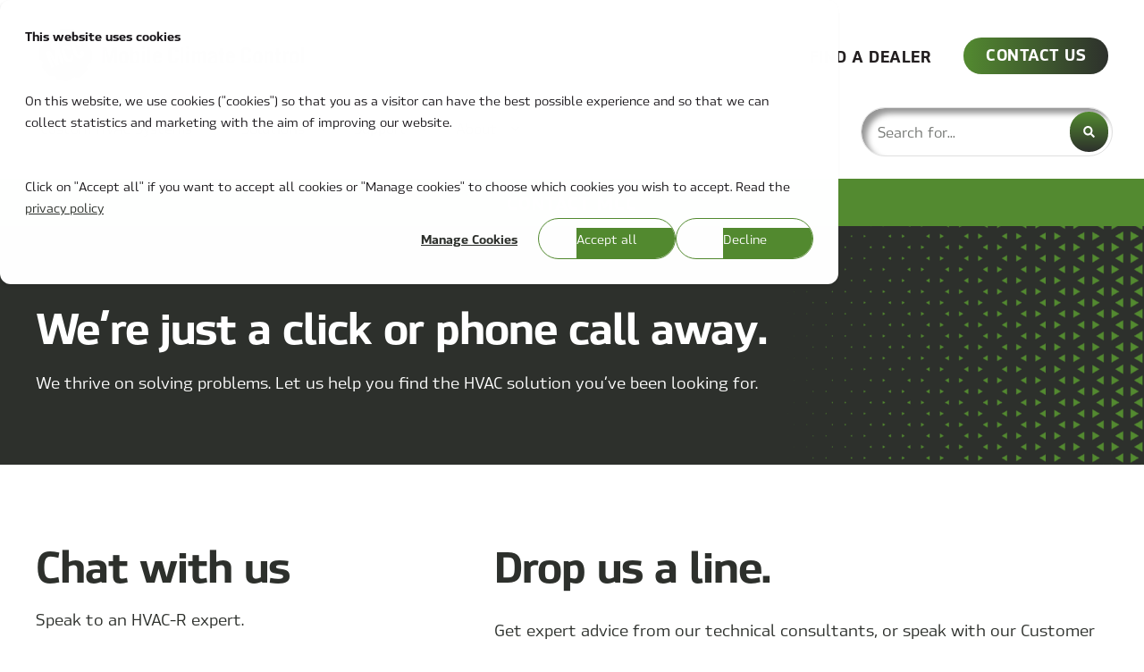

--- FILE ---
content_type: text/html; charset=UTF-8
request_url: https://www.mcc-hvac.com/contact?setlocation
body_size: 12656
content:
<!doctype html><html lang="en"><head>
    <meta charset="utf-8">
    <title>MCC | Contact Mobile Climate Control</title>
    <link rel="shortcut icon" href="https://www.mcc-hvac.com/hubfs/MCC_badge-large-rgb.png">
    <meta name="description" content="Get in touch with MCC for custom HVAC-R solutions and support. Contact us for inquiries about products, services, dealer information, and more.
">

    <style></style>

    

    

    
        
        
    
    
    
<meta name="viewport" content="width=device-width, initial-scale=1">

    
    <meta property="og:description" content="Get in touch with MCC for custom HVAC-R solutions and support. Contact us for inquiries about products, services, dealer information, and more.
">
    <meta property="og:title" content="MCC | Contact Mobile Climate Control">
    <meta name="twitter:description" content="Get in touch with MCC for custom HVAC-R solutions and support. Contact us for inquiries about products, services, dealer information, and more.
">
    <meta name="twitter:title" content="MCC | Contact Mobile Climate Control">

    

    <script type="application/ld+json">
    {
        "@context": "https://schema.org",
        "@type": "Organization",
        "name": "Mobile Climate Control",
        "logo": { 
            "@type": "ImageObject",
            "url": "https://144453027.fs1.hubspotusercontent-eu1.net/hubfs/144453027/MCC_small_rgb.png"
        },
        "url": "https://www.mcc-hvac.com/contact",
        "address": {
            "@type": "PostalAddress",
            "addressCountry": "Canada",
            "addressRegion": "Ontario",
            "addressLocality": "Vaughan",
            "postalCode":"L4K 0A6",
            "streetAddress": "7540 Jane St."
        },
        "knowsLanguage": "en"
    }
</script>
    <style>
a.cta_button{-moz-box-sizing:content-box !important;-webkit-box-sizing:content-box !important;box-sizing:content-box !important;vertical-align:middle}.hs-breadcrumb-menu{list-style-type:none;margin:0px 0px 0px 0px;padding:0px 0px 0px 0px}.hs-breadcrumb-menu-item{float:left;padding:10px 0px 10px 10px}.hs-breadcrumb-menu-divider:before{content:'›';padding-left:10px}.hs-featured-image-link{border:0}.hs-featured-image{float:right;margin:0 0 20px 20px;max-width:50%}@media (max-width: 568px){.hs-featured-image{float:none;margin:0;width:100%;max-width:100%}}.hs-screen-reader-text{clip:rect(1px, 1px, 1px, 1px);height:1px;overflow:hidden;position:absolute !important;width:1px}
</style>

<link rel="stylesheet" href="https://www.mcc-hvac.com/hubfs/hub_generated/template_assets/1/238963781852/1767882080769/template_pwr.min.css">

        <style>
            body {
                margin:0px;
            }
            img:not([src]):not([srcset]) {
                visibility:hidden;
            }
        </style>
    
<link class="hs-async-css" rel="preload" href="https://www.mcc-hvac.com/hubfs/hub_generated/template_assets/1/238990150881/1767882093249/template_pwr-defer.min.css" as="style" onload="this.onload=null;this.rel='stylesheet'">
<noscript><link rel="stylesheet" href="https://www.mcc-hvac.com/hubfs/hub_generated/template_assets/1/238990150881/1767882093249/template_pwr-defer.min.css"></noscript>
<link rel="stylesheet" href="https://www.mcc-hvac.com/hubfs/hub_generated/template_assets/1/245882656990/1767882088860/template_Additional_CSS.min.css">
<link rel="stylesheet" href="https://www.mcc-hvac.com/hubfs/hub_generated/template_assets/1/248035596528/1767882048172/template_cookie.min.css">
<link rel="stylesheet" href="https://www.mcc-hvac.com/hubfs/hub_generated/template_assets/1/238966516934/1767882107002/template_pwr-burger.min.css" fetchpriority="low">
<link rel="stylesheet" href="https://www.mcc-hvac.com/hubfs/hub_generated/template_assets/1/238963781841/1767882089439/template_scroll-shadow.min.css" fetchpriority="low">
<link rel="stylesheet" href="https://7052064.fs1.hubspotusercontent-na1.net/hubfs/7052064/hub_generated/module_assets/1/-2712622/1768241907976/module_search_input.min.css">

<style>
  #hs_cos_wrapper_widget_1748008337624 .hs-search-field__bar>form { border-radius:px; }

#hs_cos_wrapper_widget_1748008337624 .hs-search-field__bar>form>label {}

#hs_cos_wrapper_widget_1748008337624 .hs-search-field__bar>form>.hs-search-field__input { border-radius:px; }

#hs_cos_wrapper_widget_1748008337624 .hs-search-field__button {
  border-radius:px;
  color:#FFFFFF;
}

#hs_cos_wrapper_widget_1748008337624 .hs-search-field__button:hover,
#hs_cos_wrapper_widget_1748008337624 .hs-search-field__button:focus {}

#hs_cos_wrapper_widget_1748008337624 .hs-search-field__button:active {}

#hs_cos_wrapper_widget_1748008337624 .hs-search-field--open .hs-search-field__suggestions { border-radius:px; }

#hs_cos_wrapper_widget_1748008337624 .hs-search-field--open .hs-search-field__suggestions a {}

#hs_cos_wrapper_widget_1748008337624 .hs-search-field--open .hs-search-field__suggestions a:hover {}

</style>

<link class="hs-async-css" rel="preload" href="https://www.mcc-hvac.com/hubfs/hub_generated/template_assets/1/238963780852/1767882047286/template_pwr-sec-txt.min.css" as="style" onload="this.onload=null;this.rel='stylesheet'">
<noscript><link rel="stylesheet" href="https://www.mcc-hvac.com/hubfs/hub_generated/template_assets/1/238963780852/1767882047286/template_pwr-sec-txt.min.css"></noscript>
<link class="hs-async-css" rel="preload" href="https://www.mcc-hvac.com/hubfs/hub_generated/template_assets/1/238973220062/1767882101507/template_pwr-sec-form.min.css" as="style" onload="this.onload=null;this.rel='stylesheet'">
<noscript><link rel="stylesheet" href="https://www.mcc-hvac.com/hubfs/hub_generated/template_assets/1/238973220062/1767882101507/template_pwr-sec-form.min.css"></noscript>
<link class="hs-async-css" rel="preload" href="https://www.mcc-hvac.com/hubfs/hub_generated/template_assets/1/238990150873/1767882101765/template_pwr-form.min.css" as="style" onload="this.onload=null;this.rel='stylesheet'">
<noscript><link rel="stylesheet" href="https://www.mcc-hvac.com/hubfs/hub_generated/template_assets/1/238990150873/1767882101765/template_pwr-form.min.css"></noscript>
<style></style>
<link rel="stylesheet" href="https://www.mcc-hvac.com/hubfs/hub_generated/template_assets/1/238966515958/1767882048006/template_pwr-accordion.min.css">

  <style>
  #hs_cos_wrapper_widget_1747941362089 hr {
  border:0 none;
  border-bottom-width:1px;
  border-bottom-style:solid;
  border-bottom-color:rgba(164,164,164,1.0);
  margin-left:auto;
  margin-right:auto;
  margin-top:10px;
  margin-bottom:10px;
  width:100%;
}

  </style>

<link class="hs-async-css" rel="preload" href="https://www.mcc-hvac.com/hubfs/hub_generated/template_assets/1/238963781819/1767882094946/template_pwr-footer.min.css" as="style" onload="this.onload=null;this.rel='stylesheet'" fetchpriority="low">
<noscript><link rel="stylesheet" href="https://www.mcc-hvac.com/hubfs/hub_generated/template_assets/1/238963781819/1767882094946/template_pwr-footer.min.css"></noscript>
<style>#hs_cos_wrapper_footer_page .pwr-footer__content .pwr-adc__wrapper { --col-padding:30px; }
</style>
<link class="hs-async-css" rel="preload" href="https://www.mcc-hvac.com/hubfs/hub_generated/template_assets/1/238990150843/1767882118487/template_advanced-content.min.css" as="style" onload="this.onload=null;this.rel='stylesheet'" fetchpriority="low">
<noscript><link rel="stylesheet" href="https://www.mcc-hvac.com/hubfs/hub_generated/template_assets/1/238990150843/1767882118487/template_advanced-content.min.css"></noscript>
<style>#hs_cos_wrapper_footer_page .pwr-adc-content__image---4-1-2 {
  object-fit:cover;
  text-align:center;
}

@media (max-width:991px) {
  #hs_cos_wrapper_footer_page .pwr-adc-content__image---4-1-2 {}
}

@media (max-width:575px) {
  #hs_cos_wrapper_footer_page .pwr-adc-content__image---4-1-2 {}
}
</style>

  <style>
  #hs_cos_wrapper_module_17479416408162 hr {
  border:0 none;
  border-bottom-width:1px;
  border-bottom-style:solid;
  border-bottom-color:rgba(164,164,164,1.0);
  margin-left:auto;
  margin-right:auto;
  margin-top:10px;
  margin-bottom:10px;
  width:100%;
}

  </style>

<link class="hs-async-css" rel="preload" href="https://www.mcc-hvac.com/hubfs/hub_generated/template_assets/1/238963781857/1767882072534/template_pwr-transitions.min.css" as="style" onload="this.onload=null;this.rel='stylesheet'">
<noscript><link rel="stylesheet" href="https://www.mcc-hvac.com/hubfs/hub_generated/template_assets/1/238963781857/1767882072534/template_pwr-transitions.min.css"></noscript>
<link class="hs-async-css" rel="preload" href="https://www.mcc-hvac.com/hubfs/hub_generated/template_assets/1/238966516949/1767882047136/template_custom-styles.min.css" as="style" onload="this.onload=null;this.rel='stylesheet'">
<noscript><link rel="stylesheet" href="https://www.mcc-hvac.com/hubfs/hub_generated/template_assets/1/238966516949/1767882047136/template_custom-styles.min.css"></noscript>
<link class="hs-async-css" rel="preload" href="https://www.mcc-hvac.com/hubfs/hub_generated/template_assets/1/238990531828/1767882049567/template_mcc_child.min.css" as="style" onload="this.onload=null;this.rel='stylesheet'">
<noscript><link rel="stylesheet" href="https://www.mcc-hvac.com/hubfs/hub_generated/template_assets/1/238990531828/1767882049567/template_mcc_child.min.css"></noscript>
<!-- Editor Styles -->
<style id="hs_editor_style" type="text/css">
#hs_cos_wrapper_module_17489712758235  { color: #FFFFFF !important; display: block !important; font-size: 20px !important; text-align: center !important }
#hs_cos_wrapper_module_17489712758235  p , #hs_cos_wrapper_module_17489712758235  li , #hs_cos_wrapper_module_17489712758235  span , #hs_cos_wrapper_module_17489712758235  label , #hs_cos_wrapper_module_17489712758235  h1 , #hs_cos_wrapper_module_17489712758235  h2 , #hs_cos_wrapper_module_17489712758235  h3 , #hs_cos_wrapper_module_17489712758235  h4 , #hs_cos_wrapper_module_17489712758235  h5 , #hs_cos_wrapper_module_17489712758235  h6  { color: #FFFFFF !important; font-size: 20px !important }
#hs_cos_wrapper_widget_1752242888796  { color: #FFFFFF !important; display: block !important; font-size: 14px !important; line-height: 16px !important }
#hs_cos_wrapper_widget_1752242888796  p , #hs_cos_wrapper_widget_1752242888796  li , #hs_cos_wrapper_widget_1752242888796  span , #hs_cos_wrapper_widget_1752242888796  label , #hs_cos_wrapper_widget_1752242888796  h1 , #hs_cos_wrapper_widget_1752242888796  h2 , #hs_cos_wrapper_widget_1752242888796  h3 , #hs_cos_wrapper_widget_1752242888796  h4 , #hs_cos_wrapper_widget_1752242888796  h5 , #hs_cos_wrapper_widget_1752242888796  h6  { color: #FFFFFF !important; font-size: 14px !important; line-height: 16px !important }
#hs_cos_wrapper_module_17489712758235  { color: #FFFFFF !important; display: block !important; font-size: 20px !important; text-align: center !important }
#hs_cos_wrapper_module_17489712758235  p , #hs_cos_wrapper_module_17489712758235  li , #hs_cos_wrapper_module_17489712758235  span , #hs_cos_wrapper_module_17489712758235  label , #hs_cos_wrapper_module_17489712758235  h1 , #hs_cos_wrapper_module_17489712758235  h2 , #hs_cos_wrapper_module_17489712758235  h3 , #hs_cos_wrapper_module_17489712758235  h4 , #hs_cos_wrapper_module_17489712758235  h5 , #hs_cos_wrapper_module_17489712758235  h6  { color: #FFFFFF !important; font-size: 20px !important }
.header-below-all-row-0-max-width-section-centering > .row-fluid {
  max-width: 1440px !important;
  margin-left: auto !important;
  margin-right: auto !important;
}
.dnd_area-row-0-force-full-width-section > .row-fluid {
  max-width: none !important;
}
.dnd_area-row-1-max-width-section-centering > .row-fluid {
  max-width: 1520px !important;
  margin-left: auto !important;
  margin-right: auto !important;
}
.dnd_area-row-3-max-width-section-centering > .row-fluid {
  max-width: 1000px !important;
  margin-left: auto !important;
  margin-right: auto !important;
}
.footer-top-row-0-force-full-width-section > .row-fluid {
  max-width: none !important;
}
.footer-top-row-1-max-width-section-centering > .row-fluid {
  max-width: 1440px !important;
  margin-left: auto !important;
  margin-right: auto !important;
}
.footer-top-row-2-max-width-section-centering > .row-fluid {
  max-width: 1440px !important;
  margin-left: auto !important;
  margin-right: auto !important;
}
.widget_1747941248127-flexbox-positioning {
  display: -ms-flexbox !important;
  -ms-flex-direction: column !important;
  -ms-flex-align: start !important;
  -ms-flex-pack: start;
  display: flex !important;
  flex-direction: column !important;
  align-items: flex-start !important;
  justify-content: flex-start;
}
.widget_1747941248127-flexbox-positioning > div {
  max-width: 100%;
  flex-shrink: 0 !important;
}
.footer-bottom-row-0-max-width-section-centering > .row-fluid {
  max-width: 1440px !important;
  margin-left: auto !important;
  margin-right: auto !important;
}
.footer-bottom-row-1-max-width-section-centering > .row-fluid {
  max-width: 1440px !important;
  margin-left: auto !important;
  margin-right: auto !important;
}
.widget_1752242941523-flexbox-positioning {
  display: -ms-flexbox !important;
  -ms-flex-direction: column !important;
  -ms-flex-align: center !important;
  -ms-flex-pack: start;
  display: flex !important;
  flex-direction: column !important;
  align-items: center !important;
  justify-content: flex-start;
}
.widget_1752242941523-flexbox-positioning > div {
  max-width: 100%;
  flex-shrink: 0 !important;
}
/* HubSpot Non-stacked Media Query Styles */
@media (min-width:768px) {
  .header-below-all-row-0-vertical-alignment > .row-fluid {
    display: -ms-flexbox !important;
    -ms-flex-direction: row;
    display: flex !important;
    flex-direction: row;
  }
  .cell_17480083376322-vertical-alignment {
    display: -ms-flexbox !important;
    -ms-flex-direction: column !important;
    -ms-flex-pack: center !important;
    display: flex !important;
    flex-direction: column !important;
    justify-content: center !important;
  }
  .cell_17480083376322-vertical-alignment > div {
    flex-shrink: 0 !important;
  }
  .cell_1748266009317-vertical-alignment {
    display: -ms-flexbox !important;
    -ms-flex-direction: column !important;
    -ms-flex-pack: center !important;
    display: flex !important;
    flex-direction: column !important;
    justify-content: center !important;
  }
  .cell_1748266009317-vertical-alignment > div {
    flex-shrink: 0 !important;
  }
  .dnd_area-row-2-vertical-alignment > .row-fluid {
    display: -ms-flexbox !important;
    -ms-flex-direction: row;
    display: flex !important;
    flex-direction: row;
  }
  .cell_1748975459524-vertical-alignment {
    display: -ms-flexbox !important;
    -ms-flex-direction: column !important;
    -ms-flex-pack: start !important;
    display: flex !important;
    flex-direction: column !important;
    justify-content: flex-start !important;
  }
  .cell_1748975459524-vertical-alignment > div {
    flex-shrink: 0 !important;
  }
  .cell_17489754298064-vertical-alignment {
    display: -ms-flexbox !important;
    -ms-flex-direction: column !important;
    -ms-flex-pack: start !important;
    display: flex !important;
    flex-direction: column !important;
    justify-content: flex-start !important;
  }
  .cell_17489754298064-vertical-alignment > div {
    flex-shrink: 0 !important;
  }
  .footer-top-row-1-vertical-alignment > .row-fluid {
    display: -ms-flexbox !important;
    -ms-flex-direction: row;
    display: flex !important;
    flex-direction: row;
  }
  .cell_1747941299557-vertical-alignment {
    display: -ms-flexbox !important;
    -ms-flex-direction: column !important;
    -ms-flex-pack: center !important;
    display: flex !important;
    flex-direction: column !important;
    justify-content: center !important;
  }
  .cell_1747941299557-vertical-alignment > div {
    flex-shrink: 0 !important;
  }
  .cell_1747941299556-vertical-alignment {
    display: -ms-flexbox !important;
    -ms-flex-direction: column !important;
    -ms-flex-pack: center !important;
    display: flex !important;
    flex-direction: column !important;
    justify-content: center !important;
  }
  .cell_1747941299556-vertical-alignment > div {
    flex-shrink: 0 !important;
  }
  .cell_17479415240592-row-0-vertical-alignment > .row-fluid {
    display: -ms-flexbox !important;
    -ms-flex-direction: row;
    display: flex !important;
    flex-direction: row;
  }
  .cell_17522429417523-vertical-alignment {
    display: -ms-flexbox !important;
    -ms-flex-direction: column !important;
    -ms-flex-pack: center !important;
    display: flex !important;
    flex-direction: column !important;
    justify-content: center !important;
  }
  .cell_17522429417523-vertical-alignment > div {
    flex-shrink: 0 !important;
  }
  .cell_1752242941752-vertical-alignment {
    display: -ms-flexbox !important;
    -ms-flex-direction: column !important;
    -ms-flex-pack: center !important;
    display: flex !important;
    flex-direction: column !important;
    justify-content: center !important;
  }
  .cell_1752242941752-vertical-alignment > div {
    flex-shrink: 0 !important;
  }
}
/* HubSpot Styles (default) */
.header-below-all-row-0-padding {
  padding-top: 15px !important;
  padding-bottom: 25px !important;
  padding-left: 40px !important;
  padding-right: 40px !important;
}
.dnd_area-row-0-padding {
  padding-top: 15px !important;
  padding-bottom: 15px !important;
}
.dnd_area-row-0-background-layers {
  background-image: linear-gradient(rgba(83, 138, 48, 1), rgba(83, 138, 48, 1)) !important;
  background-position: left top !important;
  background-size: auto !important;
  background-repeat: no-repeat !important;
}
.dnd_area-row-1-padding {
  padding-top: 0px !important;
  padding-bottom: 0px !important;
}
.dnd_area-row-1-background-layers {
  background-image: url('https://www.mcc-hvac.com/hubfs/2025%20Website/Help-Center-Support/Halftone-Right.png') !important;
  background-position: right center !important;
  background-size: cover !important;
  background-repeat: no-repeat !important;
}
.dnd_area-row-2-padding {
  padding-top: 0px !important;
  padding-bottom: 0px !important;
}
.dnd_area-row-3-padding {
  padding-top: 0px !important;
  padding-left: 20px !important;
  padding-right: 20px !important;
}
.dnd_area-row-3-background-layers {
  background-image: url('https://www.mcc-hvac.com/hubfs/2025%20Website/Haltone-Grey-Left-Right.svg') !important;
  background-position: center center !important;
  background-size: cover !important;
  background-repeat: no-repeat !important;
}
.footer-top-row-0-padding {
  padding-top: 10px !important;
  padding-bottom: 10px !important;
}
.footer-top-row-0-background-layers {
  background-image: linear-gradient(rgba(79, 85, 82, 1), rgba(79, 85, 82, 1)) !important;
  background-position: left top !important;
  background-size: auto !important;
  background-repeat: no-repeat !important;
}
.footer-top-row-1-padding {
  padding-top: 48px !important;
  padding-bottom: 34px !important;
}
.footer-top-row-2-padding {
  padding-top: 4px !important;
  padding-bottom: 4px !important;
}
.footer-bottom-row-0-padding {
  padding-top: 10px !important;
  padding-bottom: 0px !important;
}
.footer-bottom-row-1-padding {
  padding-top: 0px !important;
  padding-bottom: 20px !important;
  padding-left: 20px !important;
  padding-right: 20px !important;
}
.footer-bottom-row-1-hidden {
  display: block !important;
}
/* HubSpot Styles (mobile) */
@media (max-width: 767px) {
  .header-below-all-row-0-padding {
    padding-left: 20px !important;
    padding-right: 20px !important;
  }
}
</style>
    
  <script data-search_input-config="config_widget_1748008337624" type="application/json">
  {
    "autosuggest_results_message": "Results for \u201C[[search_term]]\u201D",
    "autosuggest_no_results_message": "There are no autosuggest results for \u201C[[search_term]]\u201D",
    "sr_empty_search_field_message": "There are no suggestions because the search field is empty.",
    "sr_autosuggest_results_message": "There are currently [[number_of_results]] auto-suggested results for [[search_term]]. Navigate to the results list by pressing the down arrow key, or press return to search for all results.",
    "sr_search_field_aria_label": "This is a search field with an auto-suggest feature attached.",
    "sr_search_button_aria_label": "Search"
  }
  </script>

  <script id="hs-search-input__valid-content-types" type="application/json">
    [
      
        "SITE_PAGE",
      
        "LANDING_PAGE",
      
        "BLOG_POST",
      
        "LISTING_PAGE",
      
        "KNOWLEDGE_ARTICLE",
      
        "HS_CASE_STUDY"
      
    ]
  </script>


    
<!--  Added by GoogleTagManager integration -->
<script>
var _hsp = window._hsp = window._hsp || [];
window.dataLayer = window.dataLayer || [];
function gtag(){dataLayer.push(arguments);}

var useGoogleConsentModeV2 = true;
var waitForUpdateMillis = 1000;



var hsLoadGtm = function loadGtm() {
    if(window._hsGtmLoadOnce) {
      return;
    }

    if (useGoogleConsentModeV2) {

      gtag('set','developer_id.dZTQ1Zm',true);

      gtag('consent', 'default', {
      'ad_storage': 'denied',
      'analytics_storage': 'denied',
      'ad_user_data': 'denied',
      'ad_personalization': 'denied',
      'wait_for_update': waitForUpdateMillis
      });

      _hsp.push(['useGoogleConsentModeV2'])
    }

    (function(w,d,s,l,i){w[l]=w[l]||[];w[l].push({'gtm.start':
    new Date().getTime(),event:'gtm.js'});var f=d.getElementsByTagName(s)[0],
    j=d.createElement(s),dl=l!='dataLayer'?'&l='+l:'';j.async=true;j.src=
    'https://www.googletagmanager.com/gtm.js?id='+i+dl;f.parentNode.insertBefore(j,f);
    })(window,document,'script','dataLayer','GTM-TN23PWFJ');

    window._hsGtmLoadOnce = true;
};

_hsp.push(['addPrivacyConsentListener', function(consent){
  if(consent.allowed || (consent.categories && consent.categories.analytics)){
    hsLoadGtm();
  }
}]);

</script>

<!-- /Added by GoogleTagManager integration -->

    <link rel="canonical" href="https://www.mcc-hvac.com/contact">

<link rel="stylesheet" href="https://use.typekit.net/ydn7qcp.css">
<meta property="og:url" content="https://www.mcc-hvac.com/contact">
<meta name="twitter:card" content="summary">
<meta http-equiv="content-language" content="en">







  <meta name="generator" content="HubSpot"></head>
  <body>
<!--  Added by GoogleTagManager integration -->
<noscript><iframe src="https://www.googletagmanager.com/ns.html?id=GTM-TN23PWFJ" height="0" width="0" style="display:none;visibility:hidden"></iframe></noscript>

<!-- /Added by GoogleTagManager integration -->

    <div class="body-wrapper   hs-content-id-242244042993 hs-site-page page  
    pwr-v--46 line-numbers" data-aos-global-disable="phone" data-aos-global-offset="250" data-aos-global-delay="50" data-aos-global-duration="400"><div id="hs_cos_wrapper_page_settings" class="hs_cos_wrapper hs_cos_wrapper_widget hs_cos_wrapper_type_module" style="" data-hs-cos-general-type="widget" data-hs-cos-type="module"></div><div data-global-resource-path="MCC Theme - child/templates/partials/header.html"><header class="header">

    
    <a href="#main-content" class="pwr-header__skip">Skip to content</a><div class="header__container"><div id="hs_cos_wrapper_header_page" class="hs_cos_wrapper hs_cos_wrapper_widget hs_cos_wrapper_type_module" style="" data-hs-cos-general-type="widget" data-hs-cos-type="module"><!-- templateType: none -->
<style>
    .pwr--page-editor-fix {
        max-height: 120px;
    }
 </style>



<div id="pwr-js-burger" class="pwr-burger closed vanilla pwr--light pwr--page-editor-fix mcc_header">
  <a href="#" id="pwr-js-burger__trigger-close" aria-label="Close Burger Menu" class="pwr-burger__trigger-close vanilla">
    Close <span class="pwr-burger__icon-close"></span>
  </a>
          
            
          
          <div class="pwr-burger__menu pwr-js-menu pwr-scroll-shadow__wrapper pwr-scroll-shadow__wrapper--vert pwr-scroll-shadow__root pwr-scroll-shadow__root--vert"><span id="hs_cos_wrapper_menu_239036416190" class="hs_cos_wrapper hs_cos_wrapper_widget hs_cos_wrapper_type_menu" style="" data-hs-cos-general-type="widget" data-hs-cos-type="menu"><div class="hs-menu-wrapper pwr-a11y-menu no-flyouts hs-menu-flow-vertical" aria-label="burger" role="navigation" data-sitemap-name="default" id="hs_menu_wrapper_menu_239036416190" data-menu-id="239036416190" ">
            <ul role="menu">
                
                    <li class="hs-menu-item hs-menu-depth-1 hs-item-has-children" role="none">
        <a href="https://www.mcc-hvac.com/solutions/custom-hvac-systems" role="menuitem" aria-haspopup="true" aria-expanded="false"><span class="focus-target">Custom HVAC Systems</span></a>
    <div class="pwr-menu_submenu-btn keyboard-clickable" role="menuitem" tabindex="0" aria-label="Expand Custom HVAC Systems">
        <div class="pwr-menu_submenu-arrow"></div>
    </div><ul role="menu" class="hs-menu-children-wrapper pwr-menu_submenu-child-wrapper">
            <li class="hs-menu-item hs-menu-depth-2 " role="none">
        <a href="https://www.mcc-hvac.com/solutions/custom-hvac-systems/agriculture" role="menuitem"><span class="focus-target">Agriculture</span></a>
    </li>
            <li class="hs-menu-item hs-menu-depth-2 " role="none">
        <a href="https://www.mcc-hvac.com/solutions/custom-hvac-systems/compact" role="menuitem"><span class="focus-target">Compact</span></a>
    </li>
            <li class="hs-menu-item hs-menu-depth-2 " role="none">
        <a href="https://www.mcc-hvac.com/solutions/custom-hvac-systems/construction" role="menuitem"><span class="focus-target">Construction</span></a>
    </li>
            <li class="hs-menu-item hs-menu-depth-2 " role="none">
        <a href="https://www.mcc-hvac.com/solutions/custom-hvac-systems/defense" role="menuitem"><span class="focus-target">Defense</span></a>
    </li>
            <li class="hs-menu-item hs-menu-depth-2 " role="none">
        <a href="https://www.mcc-hvac.com/solutions/custom-hvac-systems/energy-utility-systems" role="menuitem"><span class="focus-target">Energy and Utility Systems</span></a>
    </li>
            <li class="hs-menu-item hs-menu-depth-2 " role="none">
        <a href="https://www.mcc-hvac.com/solutions/custom-hvac-systems/forestry" role="menuitem"><span class="focus-target">Forestry</span></a>
    </li>
            <li class="hs-menu-item hs-menu-depth-2 " role="none">
        <a href="https://www.mcc-hvac.com/solutions/custom-hvac-systems/mining" role="menuitem"><span class="focus-target">Mining</span></a>
    </li>
            <li class="hs-menu-item hs-menu-depth-2 " role="none">
        <a href="https://www.mcc-hvac.com/solutions/custom-hvac-systems/off-road" role="menuitem"><span class="focus-target">Off-Road</span></a>
    </li>
            <li class="hs-menu-item hs-menu-depth-2 " role="none">
        <a href="https://www.mcc-hvac.com/solutions/custom-hvac-systems/critical-services" role="menuitem"><span class="focus-target">Critical Services</span></a>
    </li>
            <li class="hs-menu-item hs-menu-depth-2 " role="none">
        <a href="https://www.mcc-hvac.com/solutions/custom-hvac-systems/autonomous-vehicles" role="menuitem"><span class="focus-target">Autonomous Vehicles</span></a>
    </li>
            <li class="hs-menu-item hs-menu-depth-2 " role="none">
        <a href="https://www.mcc-hvac.com/solutions/custom-hvac-systems/transit" role="menuitem"><span class="focus-target">Transit</span></a>
    </li></ul>
    </li>
                    
                    <li class="hs-menu-item hs-menu-depth-1 hs-item-has-children" role="none">
        <a href="https://www.mcc-hvac.com/solutions" role="menuitem" aria-haspopup="true" aria-expanded="false"><span class="focus-target">Solutions</span></a>
    <div class="pwr-menu_submenu-btn keyboard-clickable" role="menuitem" tabindex="0" aria-label="Expand Solutions">
        <div class="pwr-menu_submenu-arrow"></div>
    </div><ul role="menu" class="hs-menu-children-wrapper pwr-menu_submenu-child-wrapper">
            <li class="hs-menu-item hs-menu-depth-2 " role="none">
        <a href="https://www.mcc-hvac.com/solutions/custom-hvac-systems" role="menuitem"><span class="focus-target">Custom HVAC Systems</span></a>
    </li>
            <li class="hs-menu-item hs-menu-depth-2 " role="none">
        <a href="https://www.mcc-hvac.com/solutions/engineering-services" role="menuitem"><span class="focus-target">Engineering Services</span></a>
    </li></ul>
    </li>
                    
                    <li class="hs-menu-item hs-menu-depth-1 hs-item-has-children" role="none">
        <a href="https://www.mcc-hvac.com/help-center" role="menuitem" aria-haspopup="true" aria-expanded="false"><span class="focus-target">Support</span></a>
    <div class="pwr-menu_submenu-btn keyboard-clickable" role="menuitem" tabindex="0" aria-label="Expand Support">
        <div class="pwr-menu_submenu-arrow"></div>
    </div><ul role="menu" class="hs-menu-children-wrapper pwr-menu_submenu-child-wrapper">
            <li class="hs-menu-item hs-menu-depth-2 " role="none">
        <a href="https://www.mcc-hvac.com/dealer-locator" role="menuitem"><span class="focus-target">Dealer Locator</span></a>
    </li>
            <li class="hs-menu-item hs-menu-depth-2 " role="none">
        <a href="https://www.mcc-hvac.com/help-center" role="menuitem"><span class="focus-target">Help Center</span></a>
    </li>
            <li class="hs-menu-item hs-menu-depth-2 hs-item-has-children" role="none">
        <a href="javascript:;" role="menuitem" tabindex="-1">Publications</a>
    <div class="pwr-menu_submenu-btn keyboard-clickable" role="menuitem" tabindex="0" aria-label="Expand Publications">
        <div class="pwr-menu_submenu-arrow"></div>
    </div><ul role="menu" class="hs-menu-children-wrapper pwr-menu_submenu-child-wrapper">
            <li class="hs-menu-item hs-menu-depth-3 " role="none">
        <a href="https://www.mcc-hvac.com/publications/parts-catalog" role="menuitem"><span class="focus-target">Parts Catalog</span></a>
    </li>
            <li class="hs-menu-item hs-menu-depth-3 " role="none">
        <a href="https://www.mcc-hvac.com/publications/data-sheets-brochures" role="menuitem"><span class="focus-target">Brochures/Data Sheets</span></a>
    </li>
            <li class="hs-menu-item hs-menu-depth-3 " role="none">
        <a href="https://www.mcc-hvac.com/publications/manuals" role="menuitem"><span class="focus-target">Manuals</span></a>
    </li></ul>
    </li></ul>
    </li>
                    
                    <li class="hs-menu-item hs-menu-depth-1 hs-item-has-children" role="none">
        <a href="https://www.mcc-hvac.com/about" role="menuitem" aria-haspopup="true" aria-expanded="false"><span class="focus-target">About</span></a>
    <div class="pwr-menu_submenu-btn keyboard-clickable" role="menuitem" tabindex="0" aria-label="Expand About">
        <div class="pwr-menu_submenu-arrow"></div>
    </div><ul role="menu" class="hs-menu-children-wrapper pwr-menu_submenu-child-wrapper">
            <li class="hs-menu-item hs-menu-depth-2 " role="none">
        <a href="https://www.mcc-hvac.com/careers" role="menuitem"><span class="focus-target">Careers</span></a>
    </li>
            <li class="hs-menu-item hs-menu-depth-2 " role="none">
        <a href="https://www.mcc-hvac.com/blog" role="menuitem"><span class="focus-target">Blog</span></a>
    </li>
            <li class="hs-menu-item hs-menu-depth-2 " role="none">
        <a href="https://www.mcc-hvac.com/news" role="menuitem"><span class="focus-target">News &amp; Press</span></a>
    </li></ul>
    </li>
                    </ul>
        </div></span></div><div class="pwr-burger-bottom-bar pwr-a11y-menu"><div class="pwr-burger-bottom-bar__item pwr-cta pwr-cta--custom-03  ">                   
        <a href="https://www.mcc-hvac.com/dealer-locator?hsLang=en" class="pwr-cta_button " role="button">FIND A DEALER</a>
      </div><div class="pwr-burger-bottom-bar__item pwr-cta pwr-cta--custom-04 pwr-cta--custom-size-02">  
        <a href="https://www.mcc-hvac.com/contact" target="_blank" rel="noopener" class="pwr-cta_button " role="button">CONTACT US</a>
      </div></div>
</div><div class="pwr-header vanilla   pwr--light  pwr-header--light-on-scroll pwr-header--light-dropdown pwr--page-editor-fix mcc_header" data-mm-anim-fot-reveal="true" data-mm-anim-slide="true" data-mm-anim-fade="true">
  <div class="page-center pwr-header--padding">
    <div class="pwr-header-full pwr--clearfix">
      <div class="pwr-header-logo "><a class="pwr-header__logo-link" href="/?hsLang=en" aria-label="Back to Home">
        
        
        
        <img src="https://www.mcc-hvac.com/hs-fs/hubfs/2025%20Website/MCC_Colour_Logo_RGB.png?width=5971&amp;height=1388&amp;name=MCC_Colour_Logo_RGB.png" alt="MCC Logo" class="pwr-header-logo__img" width="5971" height="1388" srcset="https://www.mcc-hvac.com/hs-fs/hubfs/2025%20Website/MCC_Colour_Logo_RGB.png?width=2986&amp;height=694&amp;name=MCC_Colour_Logo_RGB.png 2986w, https://www.mcc-hvac.com/hs-fs/hubfs/2025%20Website/MCC_Colour_Logo_RGB.png?width=5971&amp;height=1388&amp;name=MCC_Colour_Logo_RGB.png 5971w, https://www.mcc-hvac.com/hs-fs/hubfs/2025%20Website/MCC_Colour_Logo_RGB.png?width=8957&amp;height=2082&amp;name=MCC_Colour_Logo_RGB.png 8957w, https://www.mcc-hvac.com/hs-fs/hubfs/2025%20Website/MCC_Colour_Logo_RGB.png?width=11942&amp;height=2776&amp;name=MCC_Colour_Logo_RGB.png 11942w, https://www.mcc-hvac.com/hs-fs/hubfs/2025%20Website/MCC_Colour_Logo_RGB.png?width=14928&amp;height=3470&amp;name=MCC_Colour_Logo_RGB.png 14928w, https://www.mcc-hvac.com/hs-fs/hubfs/2025%20Website/MCC_Colour_Logo_RGB.png?width=17913&amp;height=4164&amp;name=MCC_Colour_Logo_RGB.png 17913w" sizes="(max-width: 5971px) 100vw, 5971px"></a>
      </div><div id="pwr-js-header__menu" class="pwr-header__menu    pwr-header__menu--dropdown " style="left: 0%;"><div class="pwr-js-menu"><span id="hs_cos_wrapper_menu_239036416190" class="hs_cos_wrapper hs_cos_wrapper_widget hs_cos_wrapper_type_menu" style="" data-hs-cos-general-type="widget" data-hs-cos-type="menu"><div class="hs-menu-wrapper pwr-a11y-menu flyouts hs-menu-flow-horizontal" aria-label="main" role="navigation" data-sitemap-name="default" id="hs_menu_wrapper_menu_239036416190" data-menu-id="239036416190" ">
            <ul role="menu">
                
                    <li class="hs-menu-item hs-menu-depth-1 hs-item-has-children" role="none">
        <a href="https://www.mcc-hvac.com/solutions/custom-hvac-systems" role="menuitem" aria-haspopup="true" aria-expanded="false"><span class="focus-target">Custom HVAC Systems</span></a>
    <div class="pwr-menu_submenu-btn keyboard-clickable" role="menuitem" tabindex="0" aria-label="Expand Custom HVAC Systems" aria-haspopup="true">
        <div class="pwr-menu_submenu-arrow"></div>
    </div><ul role="menu" class="hs-menu-children-wrapper pwr-menu_submenu-child-wrapper">
            <li class="hs-menu-item hs-menu-depth-2 " role="none">
        <a href="https://www.mcc-hvac.com/solutions/custom-hvac-systems/agriculture" role="menuitem"><span class="focus-target">Agriculture</span></a>
    </li>
            <li class="hs-menu-item hs-menu-depth-2 " role="none">
        <a href="https://www.mcc-hvac.com/solutions/custom-hvac-systems/compact" role="menuitem"><span class="focus-target">Compact</span></a>
    </li>
            <li class="hs-menu-item hs-menu-depth-2 " role="none">
        <a href="https://www.mcc-hvac.com/solutions/custom-hvac-systems/construction" role="menuitem"><span class="focus-target">Construction</span></a>
    </li>
            <li class="hs-menu-item hs-menu-depth-2 " role="none">
        <a href="https://www.mcc-hvac.com/solutions/custom-hvac-systems/defense" role="menuitem"><span class="focus-target">Defense</span></a>
    </li>
            <li class="hs-menu-item hs-menu-depth-2 " role="none">
        <a href="https://www.mcc-hvac.com/solutions/custom-hvac-systems/energy-utility-systems" role="menuitem"><span class="focus-target">Energy and Utility Systems</span></a>
    </li>
            <li class="hs-menu-item hs-menu-depth-2 " role="none">
        <a href="https://www.mcc-hvac.com/solutions/custom-hvac-systems/forestry" role="menuitem"><span class="focus-target">Forestry</span></a>
    </li>
            <li class="hs-menu-item hs-menu-depth-2 " role="none">
        <a href="https://www.mcc-hvac.com/solutions/custom-hvac-systems/mining" role="menuitem"><span class="focus-target">Mining</span></a>
    </li>
            <li class="hs-menu-item hs-menu-depth-2 " role="none">
        <a href="https://www.mcc-hvac.com/solutions/custom-hvac-systems/off-road" role="menuitem"><span class="focus-target">Off-Road</span></a>
    </li>
            <li class="hs-menu-item hs-menu-depth-2 " role="none">
        <a href="https://www.mcc-hvac.com/solutions/custom-hvac-systems/critical-services" role="menuitem"><span class="focus-target">Critical Services</span></a>
    </li>
            <li class="hs-menu-item hs-menu-depth-2 " role="none">
        <a href="https://www.mcc-hvac.com/solutions/custom-hvac-systems/autonomous-vehicles" role="menuitem"><span class="focus-target">Autonomous Vehicles</span></a>
    </li>
            <li class="hs-menu-item hs-menu-depth-2 " role="none">
        <a href="https://www.mcc-hvac.com/solutions/custom-hvac-systems/transit" role="menuitem"><span class="focus-target">Transit</span></a>
    </li></ul>
    </li>
                    
                    <li class="hs-menu-item hs-menu-depth-1 hs-item-has-children" role="none">
        <a href="https://www.mcc-hvac.com/solutions" role="menuitem" aria-haspopup="true" aria-expanded="false"><span class="focus-target">Solutions</span></a>
    <div class="pwr-menu_submenu-btn keyboard-clickable" role="menuitem" tabindex="0" aria-label="Expand Solutions" aria-haspopup="true">
        <div class="pwr-menu_submenu-arrow"></div>
    </div><ul role="menu" class="hs-menu-children-wrapper pwr-menu_submenu-child-wrapper">
            <li class="hs-menu-item hs-menu-depth-2 " role="none">
        <a href="https://www.mcc-hvac.com/solutions/custom-hvac-systems" role="menuitem"><span class="focus-target">Custom HVAC Systems</span></a>
    </li>
            <li class="hs-menu-item hs-menu-depth-2 " role="none">
        <a href="https://www.mcc-hvac.com/solutions/engineering-services" role="menuitem"><span class="focus-target">Engineering Services</span></a>
    </li></ul>
    </li>
                    
                    <li class="hs-menu-item hs-menu-depth-1 hs-item-has-children" role="none">
        <a href="https://www.mcc-hvac.com/help-center" role="menuitem" aria-haspopup="true" aria-expanded="false"><span class="focus-target">Support</span></a>
    <div class="pwr-menu_submenu-btn keyboard-clickable" role="menuitem" tabindex="0" aria-label="Expand Support" aria-haspopup="true">
        <div class="pwr-menu_submenu-arrow"></div>
    </div><ul role="menu" class="hs-menu-children-wrapper pwr-menu_submenu-child-wrapper">
            <li class="hs-menu-item hs-menu-depth-2 " role="none">
        <a href="https://www.mcc-hvac.com/dealer-locator" role="menuitem"><span class="focus-target">Dealer Locator</span></a>
    </li>
            <li class="hs-menu-item hs-menu-depth-2 " role="none">
        <a href="https://www.mcc-hvac.com/help-center" role="menuitem"><span class="focus-target">Help Center</span></a>
    </li>
            <li class="hs-menu-item hs-menu-depth-2 hs-item-has-children" role="none">
        <a href="javascript:;" role="menuitem" tabindex="-1">Publications</a>
    <div class="pwr-menu_submenu-btn keyboard-clickable" role="menuitem" tabindex="0" aria-label="Expand Publications" aria-haspopup="true">
        <div class="pwr-menu_submenu-arrow"></div>
    </div><ul role="menu" class="hs-menu-children-wrapper pwr-menu_submenu-child-wrapper">
            <li class="hs-menu-item hs-menu-depth-3 " role="none">
        <a href="https://www.mcc-hvac.com/publications/parts-catalog" role="menuitem"><span class="focus-target">Parts Catalog</span></a>
    </li>
            <li class="hs-menu-item hs-menu-depth-3 " role="none">
        <a href="https://www.mcc-hvac.com/publications/data-sheets-brochures" role="menuitem"><span class="focus-target">Brochures/Data Sheets</span></a>
    </li>
            <li class="hs-menu-item hs-menu-depth-3 " role="none">
        <a href="https://www.mcc-hvac.com/publications/manuals" role="menuitem"><span class="focus-target">Manuals</span></a>
    </li></ul>
    </li></ul>
    </li>
                    
                    <li class="hs-menu-item hs-menu-depth-1 hs-item-has-children" role="none">
        <a href="https://www.mcc-hvac.com/about" role="menuitem" aria-haspopup="true" aria-expanded="false"><span class="focus-target">About</span></a>
    <div class="pwr-menu_submenu-btn keyboard-clickable" role="menuitem" tabindex="0" aria-label="Expand About" aria-haspopup="true">
        <div class="pwr-menu_submenu-arrow"></div>
    </div><ul role="menu" class="hs-menu-children-wrapper pwr-menu_submenu-child-wrapper">
            <li class="hs-menu-item hs-menu-depth-2 " role="none">
        <a href="https://www.mcc-hvac.com/careers" role="menuitem"><span class="focus-target">Careers</span></a>
    </li>
            <li class="hs-menu-item hs-menu-depth-2 " role="none">
        <a href="https://www.mcc-hvac.com/blog" role="menuitem"><span class="focus-target">Blog</span></a>
    </li>
            <li class="hs-menu-item hs-menu-depth-2 " role="none">
        <a href="https://www.mcc-hvac.com/news" role="menuitem"><span class="focus-target">News &amp; Press</span></a>
    </li></ul>
    </li>
                    </ul>
        </div></span></div></div><div id="pwr-js-header-right-bar" class="pwr-header-right-bar "><div class="pwr-header-right-bar__item pwr-header-right-bar__cta pwr-cta pwr-cta--custom-03  ">
            <a href="https://www.mcc-hvac.com/dealer-locator?hsLang=en" class="pwr-cta_button " role="button">FIND A DEALER</a>
          </div><div class="pwr-header-right-bar__item pwr-header-right-bar__cta pwr-header-right-bar__cta--second pwr-cta pwr-cta--custom-04 pwr-cta--custom-size-02">                   
            <a href="https://www.mcc-hvac.com/contact" target="_blank" rel="noopener" class="pwr-cta_button " role="button">CONTACT US</a>
          </div></div><a href="#" id="pwr-js-burger__trigger-open" aria-label="Open Burger Menu" " class="pwr-burger__trigger-open vanilla keyboard-clickable  pwr-burger__trigger-open--mobile-only">
        <div class="pwr-burger__icon-open">
          <span></span>
        </div>
      </a></div>
  </div></div></div></div>

    <div class="container-fluid header-bottom__container">
<div class="row-fluid-wrapper">
<div class="row-fluid">
<div class="span12 widget-span widget-type-cell " style="" data-widget-type="cell" data-x="0" data-w="12">

<div class="row-fluid-wrapper row-depth-1 row-number-1 dnd-section header-below-all-row-0-padding header-below-all-row-0-max-width-section-centering header-below-all-row-0-vertical-alignment">
<div class="row-fluid ">
<div class="span9 widget-span widget-type-cell dnd-column cell_1748266009317-vertical-alignment" style="" data-widget-type="cell" data-x="0" data-w="9">

<div class="row-fluid-wrapper row-depth-1 row-number-2 dnd-row">
<div class="row-fluid ">
<div class="span12 widget-span widget-type-custom_widget dnd-module" style="" data-widget-type="custom_widget" data-x="0" data-w="12">
<div id="hs_cos_wrapper_widget_1748266009096" class="hs_cos_wrapper hs_cos_wrapper_widget hs_cos_wrapper_type_module widget-type-space" style="" data-hs-cos-general-type="widget" data-hs-cos-type="module"><span class="hs-horizontal-spacer"></span></div>

</div><!--end widget-span -->
</div><!--end row-->
</div><!--end row-wrapper -->

</div><!--end widget-span -->
<div class="span3 widget-span widget-type-cell cell_17480083376322-vertical-alignment dnd-column" style="" data-widget-type="cell" data-x="9" data-w="3">

<div class="row-fluid-wrapper row-depth-1 row-number-3 dnd-row">
<div class="row-fluid ">
<div class="span12 widget-span widget-type-custom_widget dnd-module" style="" data-widget-type="custom_widget" data-x="0" data-w="12">
<div id="hs_cos_wrapper_widget_1748008337624" class="hs_cos_wrapper hs_cos_wrapper_widget hs_cos_wrapper_type_module" style="" data-hs-cos-general-type="widget" data-hs-cos-type="module">












  












<div class="hs-search-field">
    <div class="hs-search-field__bar hs-search-field__bar--button-inline  ">
      <form data-hs-do-not-collect="true" class="hs-search-field__form" action="/hs-search-results">

        <label class="hs-search-field__label show-for-sr" for="widget_1748008337624-input">This is a search field with an auto-suggest feature attached.</label>

        <input role="combobox" aria-expanded="false" aria-controls="autocomplete-results" aria-label="This is a search field with an auto-suggest feature attached." type="search" class="hs-search-field__input" id="widget_1748008337624-input" name="q" autocomplete="off" aria-autocomplete="list" placeholder="Search for...">

        
          
            <input type="hidden" name="type" value="SITE_PAGE">
          
        
          
        
          
            <input type="hidden" name="type" value="BLOG_POST">
          
        
          
            <input type="hidden" name="type" value="LISTING_PAGE">
          
        
          
        
          
        

        

        <button class="hs-search-field__button " aria-label="Search">
          <span id="hs_cos_wrapper_widget_1748008337624_" class="hs_cos_wrapper hs_cos_wrapper_widget hs_cos_wrapper_type_icon" style="" data-hs-cos-general-type="widget" data-hs-cos-type="icon"><svg version="1.0" xmlns="http://www.w3.org/2000/svg" viewbox="0 0 512 512" aria-hidden="true"><g id="search1_layer"><path d="M505 442.7L405.3 343c-4.5-4.5-10.6-7-17-7H372c27.6-35.3 44-79.7 44-128C416 93.1 322.9 0 208 0S0 93.1 0 208s93.1 208 208 208c48.3 0 92.7-16.4 128-44v16.3c0 6.4 2.5 12.5 7 17l99.7 99.7c9.4 9.4 24.6 9.4 33.9 0l28.3-28.3c9.4-9.4 9.4-24.6.1-34zM208 336c-70.7 0-128-57.2-128-128 0-70.7 57.2-128 128-128 70.7 0 128 57.2 128 128 0 70.7-57.2 128-128 128z" /></g></svg></span>
           </button>
        <div class="hs-search-field__suggestions-container ">
          <ul id="autocomplete-results" role="listbox" aria-label="term" class="hs-search-field__suggestions">
            
              <li role="option" tabindex="-1" aria-posinset="1" aria-setsize="0" class="results-for show-for-sr">There are no suggestions because the search field is empty.</li>
            
          </ul>
        </div>
      </form>
    </div>
    <div id="sr-messenger" class="hs-search-sr-message-container show-for-sr" role="status" aria-live="polite" aria-atomic="true">
    </div>
</div>

</div>

</div><!--end widget-span -->
</div><!--end row-->
</div><!--end row-wrapper -->

</div><!--end widget-span -->
</div><!--end row-->
</div><!--end row-wrapper -->

</div><!--end widget-span -->
</div>
</div>
</div>

</header></div><main id="main-content" class="body-container-wrapper">
    <div class="body-container"><div class="container-fluid">
<div class="row-fluid-wrapper">
<div class="row-fluid">
<div class="span12 widget-span widget-type-cell " style="" data-widget-type="cell" data-x="0" data-w="12">

<div class="row-fluid-wrapper row-depth-1 row-number-1 dnd_area-row-0-background-color dnd_area-row-0-force-full-width-section dnd_area-row-0-background-layers dnd-section dnd_area-row-0-padding">
<div class="row-fluid ">
<div class="span12 widget-span widget-type-cell dnd-column" style="" data-widget-type="cell" data-x="0" data-w="12">

<div class="row-fluid-wrapper row-depth-1 row-number-2 dnd-row">
<div class="row-fluid ">
<div class="span12 widget-span widget-type-custom_widget dnd-module" style="" data-widget-type="custom_widget" data-x="0" data-w="12">
<div id="hs_cos_wrapper_module_17489712758235" class="hs_cos_wrapper hs_cos_wrapper_widget hs_cos_wrapper_type_module widget-type-header" style="" data-hs-cos-general-type="widget" data-hs-cos-type="module">



<span id="hs_cos_wrapper_module_17489712758235_" class="hs_cos_wrapper hs_cos_wrapper_widget hs_cos_wrapper_type_header" style="" data-hs-cos-general-type="widget" data-hs-cos-type="header"><h1>CONTACT MCC</h1></span></div>

</div><!--end widget-span -->
</div><!--end row-->
</div><!--end row-wrapper -->

</div><!--end widget-span -->
</div><!--end row-->
</div><!--end row-wrapper -->

<div class="row-fluid-wrapper row-depth-1 row-number-3 dnd_area-row-1-padding dnd_area-row-1-max-width-section-centering dnd-section dnd_area-row-1-background-image dnd_area-row-1-background-layers">
<div class="row-fluid ">
<div class="span12 widget-span widget-type-cell dnd-column" style="" data-widget-type="cell" data-x="0" data-w="12">

<div class="row-fluid-wrapper row-depth-1 row-number-4 dnd-row">
<div class="row-fluid ">
<div class="span12 widget-span widget-type-custom_widget dnd-module" style="" data-widget-type="custom_widget" data-x="0" data-w="12">
<div id="hs_cos_wrapper_widget_1747943778392" class="hs_cos_wrapper hs_cos_wrapper_widget hs_cos_wrapper_type_module" style="" data-hs-cos-general-type="widget" data-hs-cos-type="module"><div class="pwr-hero vanilla pwr-hero--content-height  pwr--dark pwr--margin-t-0 pwr--margin-b-0   contact-hero banner_section lazyload" style="background-color: transparent; "><div class="pwr-hero__info-box  "><h2 class="pwr-hero__title pwr-heading-style--h2  pwr--max-width-100  pwr--toc-ignore" tmp-data-aos="fade-in" tmp-data-aos-delay="50"><span class="pwr-hero__title-inner">We’re just a click or phone call away.</span></h2><div class="pwr-rich-text pwr-hero__desc  pwr--max-width-100" tmp-data-aos="fade-in" tmp-data-aos-delay="50">
            <p>We thrive on solving problems. Let us help you find the HVAC solution you’ve been looking for.&nbsp;</p>
          </div></div>
</div></div>

</div><!--end widget-span -->
</div><!--end row-->
</div><!--end row-wrapper -->

</div><!--end widget-span -->
</div><!--end row-->
</div><!--end row-wrapper -->

<div class="row-fluid-wrapper row-depth-1 row-number-5 dnd_area-row-2-padding dnd-section dnd_area-row-2-vertical-alignment">
<div class="row-fluid ">
<div class="span5 widget-span widget-type-cell cell_17489754298064-vertical-alignment dnd-column" style="" data-widget-type="cell" data-x="0" data-w="5">

<div class="row-fluid-wrapper row-depth-1 row-number-6 dnd-row">
<div class="row-fluid ">
<div class="span12 widget-span widget-type-custom_widget dnd-module" style="" data-widget-type="custom_widget" data-x="0" data-w="12">
<div id="hs_cos_wrapper_widget_1748975863397" class="hs_cos_wrapper hs_cos_wrapper_widget hs_cos_wrapper_type_module" style="" data-hs-cos-general-type="widget" data-hs-cos-type="module">

    
    
    
<div class="pwr-sec-txt pwr-sec-txt--1col vanilla pwr-mh-group  pwr--light pwr--padding-t-0 pwr--padding-b-0 pwr--sec-margin-t-lg pwr--sec-margin-b-md   header_alignment lazyload" style="background-color: transparent; ">
    
    

    
    <div class="page-center pwr--relative pwr--clearfix"><div class="pwr-sec-txt__content pwr-sec-txt__content--top  pwr--clearfix "><div class="pwr-rich-text pwr-sec-txt__left" tmp-data-aos="fade-in" tmp-data-aos-delay="50">
            <h2><strong>Chat with us</strong></h2>
<p>Speak to an HVAC-R expert.</p>
<p style="line-height: 18px;"><img src="https://www.mcc-hvac.com/hubfs/2025%20Website/Homepage/Linkedin-square.svg" width="18" height="18" loading="lazy" alt="Linkedin-square" style="height: auto; max-width: 100%; width: 18px; float: left; margin-left: 0px; margin-right: 10px;"> <a href="https://www.linkedin.com/company/mobile-climate-control/" rel="noopener" target="_blank">Message us on LinkedIn</a></p>
<br><br>
<h3>Visit the Help Center</h3>
<p><a href="/help-center?hsLang=en" rel="noopener">Find answers</a> to common questions and quick links to more resources.<br><br></p>
<h3>Warranty</h3>
<p><a href="https://mccwarranty.mcc-hvac.com/clm/sh/signon" target="_blank" rel="noopener">Click here <span class="visually-hidden">for product registration</span></a> for product registration and warranty claims (North America only).<br><a href="https://www.mcc-hvac.com/hubfs/PDF/Warranty-conditions-MCC-Europe-March-2022.pdf?hsLang=en" rel="noopener" target="_blank">Click here <span class="visually-hidden">for warranty conditions</span></a> for warranty conditions for MCC Europe.</p>
<h3><br>Contact By Phone</h3>
<p>Experts in your region are standing by to assist<br>Mon-Fri from 8:00 to 16:00.</p>
<p><strong>North America</strong></p>
<p style="line-height: 18px;"><img src="https://www.mcc-hvac.com/hubfs/2025%20Website/Homepage/Phone.svg" width="18" height="18" loading="lazy" alt="Phone" style="height: auto; max-width: 100%; width: 18px; float: left; margin-left: 0px; margin-right: 10px;"><a href="tel:+19054822750" rel="noopener">+1 (905) 482–2750</a></p>
<p><strong>Europe</strong></p>
<p style="line-height: 18px;"><img src="https://www.mcc-hvac.com/hubfs/2025%20Website/Homepage/Phone.svg" width="18" height="18" loading="lazy" alt="Phone" style="height: auto; max-width: 100%; width: 18px; float: left; margin-left: 0px; margin-right: 10px;"><a href="tel:+48713013701" rel="noopener">+48 71 3013 701</a></p>
<p><strong>Asia</strong></p>
<p style="line-height: 18px;"><img src="https://www.mcc-hvac.com/hubfs/2025%20Website/Homepage/Phone.svg" width="18" height="18" loading="lazy" alt="Phone" style="height: auto; max-width: 100%; width: 18px; float: left; margin-left: 0px; margin-right: 10px;"><a href="tel:+8657486308577" rel="noopener">+86 574 8630 8577</a></p>
<p>&nbsp;</p>
<h3>Global Presence</h3>
<p>Reach out to a location near you.</p>
<p style="line-height: 18px;"><img src="https://www.mcc-hvac.com/hubfs/2025%20Website/Homepage/Map-marker.svg" width="18" height="18" loading="lazy" alt="Map-marker" style="height: auto; max-width: 100%; width: 18px; float: left; margin-left: 0px; margin-right: 10px;"> <a href="#facilities" rel="noopener">Explore our global facilities</a></p>
          </div></div>
  </div>
</div></div>

</div><!--end widget-span -->
</div><!--end row-->
</div><!--end row-wrapper -->

</div><!--end widget-span -->
<div class="span7 widget-span widget-type-cell cell_1748975459524-vertical-alignment dnd-column" style="" data-widget-type="cell" data-x="5" data-w="7">

<div class="row-fluid-wrapper row-depth-1 row-number-7 dnd-row">
<div class="row-fluid ">
<div class="span12 widget-span widget-type-custom_widget dnd-module" style="" data-widget-type="custom_widget" data-x="0" data-w="12">
<div id="hs_cos_wrapper_widget_1748975473347" class="hs_cos_wrapper hs_cos_wrapper_widget hs_cos_wrapper_type_module" style="" data-hs-cos-general-type="widget" data-hs-cos-type="module">

    
    
    

<div class="pwr-anchor vanilla" id="contact_form"></div>

<div class="pwr-sec-form vanilla  pwr--light pwr--padding-t-0 pwr--padding-b-0 pwr--sec-margin-t-lg pwr--sec-margin-b-md   header_alignment lazyload" style="">
    
    

    
    <div class="page-center pwr--relative">
    <div class="pwr-sec-form__content   ">
      <div class="pwr-sec-form__intro-sec pwr-sec__intro-sec pwr-sec-form__intro-sec--vertical "><h2 class="pwr-sec__title pwr-heading-style--default pwr-sec-form__title" tmp-data-aos="fade-in" tmp-data-aos-delay="50">Drop us a line.</h2><span class="pwr-rich-text pwr-sec__desc pwr-sec-form__desc" tmp-data-aos="fade-in" tmp-data-aos-delay="50">
          Get expert advice from our technical consultants, or speak with our Customer Care team.
        </span></div><div class="pwr-form pwr-button--outlined pwr-sec-form__form  pwr-cta--custom-01" tmp-data-aos="fade-in" tmp-data-aos-delay="50"><span id="hs_cos_wrapper_widget_1748975473347_" class="hs_cos_wrapper hs_cos_wrapper_widget hs_cos_wrapper_type_form" style="" data-hs-cos-general-type="widget" data-hs-cos-type="form">
<div id="hs_form_target_form_module_vert_0d27017d-cac4-46c4-aa44-3a222728d20e"></div>








</span></div></div>
  </div>
    
    
</div></div>

</div><!--end widget-span -->
</div><!--end row-->
</div><!--end row-wrapper -->

</div><!--end widget-span -->
</div><!--end row-->
</div><!--end row-wrapper -->

<div class="row-fluid-wrapper row-depth-1 row-number-8 dnd_area-row-3-background-image dnd_area-row-3-max-width-section-centering dnd-section dnd_area-row-3-padding dnd_area-row-3-background-layers">
<div class="row-fluid ">
<div class="span12 widget-span widget-type-cell dnd-column" style="" data-widget-type="cell" data-x="0" data-w="12">

<div class="row-fluid-wrapper row-depth-1 row-number-9 dnd-row">
<div class="row-fluid ">
<div class="span12 widget-span widget-type-custom_widget dnd-module" style="" data-widget-type="custom_widget" data-x="0" data-w="12">
<div id="hs_cos_wrapper_module_17489760196026" class="hs_cos_wrapper hs_cos_wrapper_widget hs_cos_wrapper_type_module" style="" data-hs-cos-general-type="widget" data-hs-cos-type="module">

    
    
    <div class="pwr-anchor vanilla" id="facilities"></div>
<div class="pwr-sec-txt pwr-sec-txt--1col vanilla pwr-mh-group pwr--align-c pwr--light pwr--padding-t-0 pwr--padding-b-0 pwr--sec-margin-t-lg pwr--sec-margin-b-md    lazyload" style="background-color: transparent; ">
    
    

    
    <div class="page-center pwr--relative pwr--clearfix"><div class="pwr-sec-txt__intro-sec pwr-sec__intro-sec"><span class="pwr-sec__title-intro pwr--margin-centered pwr-sec__title-intro--narrow pwr-sec-txt__title-intro" data-pwr-mh="intro" tmp-data-aos="fade-in" tmp-data-aos-delay="50">
        GLOBAL FACILITIES
      </span><h2 class="pwr-sec__title pwr-heading-style--default pwr-sec__title--narrow pwr-sec-txt__title" tmp-data-aos="fade-in" tmp-data-aos-delay="50">A presence around the world.</h2></div>
  </div>
</div></div>

</div><!--end widget-span -->
</div><!--end row-->
</div><!--end row-wrapper -->

<div class="row-fluid-wrapper row-depth-1 row-number-10 dnd-row">
<div class="row-fluid ">
<div class="span12 widget-span widget-type-custom_widget dnd-module" style="" data-widget-type="custom_widget" data-x="0" data-w="12">
<div id="hs_cos_wrapper_module_17489760196027" class="hs_cos_wrapper hs_cos_wrapper_widget hs_cos_wrapper_type_module" style="" data-hs-cos-general-type="widget" data-hs-cos-type="module"><div class="pwr-sub-accordion vanilla pwr--light faqs_block faq_section" style="background-color: transparent;">
    
      
    
    <div class="pwr-accordion-container pwr--align-l pwr--clearfix"><div class="pwr-accordion pwr-accordion--box-border  pwr--colored-box " tabindex="0" tmp-data-aos="fade-in" tmp-data-aos-delay="50">
          <span class="pwr-accordion__title">North America<i class="pwr-accordion__icon "></i></span>
          <span class="pwr-rich-text pwr-accordion__desc" style="; "><strong>Canada</strong><br><br>Mobile Climate Control, Inc.<br>7540 Jane Street<br>Vaughan, Ontario L4K 0A6<br>Canada<br>Phone: +1 (905) 482–2750<br>&nbsp;<br><strong>Canada</strong><br><br>Mobile Climate Control, Inc.<br>6659 Ordan Drive<br>Mississauga, Ontario L5T 1K6<br>Canada<br>Phone: +1 (905) 482–2750<br><br><strong>Canada</strong><br><br>Mobile Climate Control, Inc.<br>50 Locke Street<br>Concord, Ontario L4K 3Z9<br>Canada<br>Phone: +1 (416) 786-3778<br><br><strong>United States</strong><br><br>Bus Climate Control Corp.<br>400 South Salem Church Road<br>York, Pennsylvania 17408<br>USA<br>Phone: +1 (717) 767-6531</span>
        </div><div class="pwr-accordion pwr-accordion--box-border  pwr--colored-box " tabindex="0" tmp-data-aos="fade-in" tmp-data-aos-delay="50">
          <span class="pwr-accordion__title">Europe<i class="pwr-accordion__icon "></i></span>
          <span class="pwr-rich-text pwr-accordion__desc" style="; "><p><strong>Poland</strong><br><br>Mobile Climate Control Sp. z o.o.<br>ul. Szwedzka 1<br>55-200 Oława<br>Poland<br>Phone: +48 71 3013 701<br><br><strong>Sweden</strong><br><br>Mobile Climate Control Sverige AB<br>Sikvägen 9<br>761 41 Norrtälje<br>Sweden<br>Phone: +46 521 277700<br>&nbsp;<br><strong>Sweden</strong><br><br>Mobile Thermal Solutions, a division of VBG Group<br>Kungsgatan 57<br>461 34 Trollhättan<br>Sweden<br>Phone: :+46 521 277700<br><br><strong>Germany</strong><br><br>Mobile Climate Control GmbH<br>Drescherstr. 36<br>71277 Rutesheim<br>Germany<br>Phone: <span>+49 7152 9070305</span></p></span>
        </div><div class="pwr-accordion pwr-accordion--box-border  pwr--colored-box " tabindex="0" tmp-data-aos="fade-in" tmp-data-aos-delay="50">
          <span class="pwr-accordion__title">Asia<i class="pwr-accordion__icon "></i></span>
          <span class="pwr-rich-text pwr-accordion__desc" style="; "><p><strong>China</strong><br><br>Ningbo Mobile Climate Control Manufacturing Co., Ltd<br>No. 89 (E6), JinHe&nbsp;Road<br>Zhenhai District<br>Ningbo, 315221<br>China<br>Phone: +86(574)-863 085 77</p></span>
        </div></div>

</div></div>

</div><!--end widget-span -->
</div><!--end row-->
</div><!--end row-wrapper -->

</div><!--end widget-span -->
</div><!--end row-->
</div><!--end row-wrapper -->

</div><!--end widget-span -->
</div>
</div>
</div></div>
</main><div data-global-resource-path="MCC Theme - child/templates/partials/footer.html"><footer class="footer"><div class="container-fluid footer-top__container">
<div class="row-fluid-wrapper">
<div class="row-fluid">
<div class="span12 widget-span widget-type-cell " style="" data-widget-type="cell" data-x="0" data-w="12">

<div class="row-fluid-wrapper row-depth-1 row-number-1 footer-top-row-0-background-layers dnd-section footer-top-row-0-padding footer-top-row-0-force-full-width-section footer-top-row-0-background-color">
<div class="row-fluid ">
</div><!--end row-->
</div><!--end row-wrapper -->

<div class="row-fluid-wrapper row-depth-1 row-number-2 footer-top-row-1-vertical-alignment dnd-section footer-top-row-1-padding footer-top-row-1-max-width-section-centering">
<div class="row-fluid ">
<div class="span3 widget-span widget-type-cell cell_1747941299556-vertical-alignment dnd-column" style="" data-widget-type="cell" data-x="0" data-w="3">

<div class="row-fluid-wrapper row-depth-1 row-number-3 dnd-row">
<div class="row-fluid ">
<div class="span12 widget-span widget-type-custom_widget widget_1747941248127-flexbox-positioning dnd-module" style="" data-widget-type="custom_widget" data-x="0" data-w="12">
<div id="hs_cos_wrapper_widget_1747941248127" class="hs_cos_wrapper hs_cos_wrapper_widget hs_cos_wrapper_type_module widget-type-linked_image" style="" data-hs-cos-general-type="widget" data-hs-cos-type="module">
    






  



<span id="hs_cos_wrapper_widget_1747941248127_" class="hs_cos_wrapper hs_cos_wrapper_widget hs_cos_wrapper_type_linked_image" style="" data-hs-cos-general-type="widget" data-hs-cos-type="linked_image"><img src="https://www.mcc-hvac.com/hs-fs/hubfs/2025%20Website/MCC_logo-white.png?width=322&amp;height=65&amp;name=MCC_logo-white.png" class="hs-image-widget " width="322" height="65" style="max-width: 100%; height: auto;" alt="MCC_logo-white" title="MCC_logo-white" loading="lazy" srcset="https://www.mcc-hvac.com/hs-fs/hubfs/2025%20Website/MCC_logo-white.png?width=161&amp;height=33&amp;name=MCC_logo-white.png 161w, https://www.mcc-hvac.com/hs-fs/hubfs/2025%20Website/MCC_logo-white.png?width=322&amp;height=65&amp;name=MCC_logo-white.png 322w, https://www.mcc-hvac.com/hs-fs/hubfs/2025%20Website/MCC_logo-white.png?width=483&amp;height=98&amp;name=MCC_logo-white.png 483w, https://www.mcc-hvac.com/hs-fs/hubfs/2025%20Website/MCC_logo-white.png?width=644&amp;height=130&amp;name=MCC_logo-white.png 644w, https://www.mcc-hvac.com/hs-fs/hubfs/2025%20Website/MCC_logo-white.png?width=805&amp;height=163&amp;name=MCC_logo-white.png 805w, https://www.mcc-hvac.com/hs-fs/hubfs/2025%20Website/MCC_logo-white.png?width=966&amp;height=195&amp;name=MCC_logo-white.png 966w" sizes="(max-width: 322px) 100vw, 322px"></span></div>

</div><!--end widget-span -->
</div><!--end row-->
</div><!--end row-wrapper -->

</div><!--end widget-span -->
<div class="span9 widget-span widget-type-cell cell_1747941299557-vertical-alignment dnd-column" style="" data-widget-type="cell" data-x="3" data-w="9">

<div class="row-fluid-wrapper row-depth-1 row-number-4 dnd-row">
<div class="row-fluid ">
<div class="span12 widget-span widget-type-custom_widget dnd-module" style="" data-widget-type="custom_widget" data-x="0" data-w="12">
<div id="hs_cos_wrapper_widget_1747941298988" class="hs_cos_wrapper hs_cos_wrapper_widget hs_cos_wrapper_type_module widget-type-space" style="" data-hs-cos-general-type="widget" data-hs-cos-type="module"><span class="hs-horizontal-spacer"></span></div>

</div><!--end widget-span -->
</div><!--end row-->
</div><!--end row-wrapper -->

</div><!--end widget-span -->
</div><!--end row-->
</div><!--end row-wrapper -->

<div class="row-fluid-wrapper row-depth-1 row-number-5 dnd-section footer-top-row-2-max-width-section-centering footer-top-row-2-padding">
<div class="row-fluid ">
<div class="span12 widget-span widget-type-cell dnd-column" style="" data-widget-type="cell" data-x="0" data-w="12">

<div class="row-fluid-wrapper row-depth-1 row-number-6 dnd-row">
<div class="row-fluid ">
<div class="span12 widget-span widget-type-custom_widget dnd-module" style="" data-widget-type="custom_widget" data-x="0" data-w="12">
<div id="hs_cos_wrapper_widget_1747941362089" class="hs_cos_wrapper hs_cos_wrapper_widget hs_cos_wrapper_type_module" style="" data-hs-cos-general-type="widget" data-hs-cos-type="module">







<hr></div>

</div><!--end widget-span -->
</div><!--end row-->
</div><!--end row-wrapper -->

</div><!--end widget-span -->
</div><!--end row-->
</div><!--end row-wrapper -->

</div><!--end widget-span -->
</div>
</div>
</div>

	<div class="footer__container"><div id="hs_cos_wrapper_footer_page" class="hs_cos_wrapper hs_cos_wrapper_widget hs_cos_wrapper_type_module" style="" data-hs-cos-general-type="widget" data-hs-cos-type="module">

<!-- templateType: none -->
<div class="pwr-footer vanilla pwr-footer-advanced  pwr--dark pwr--margin-t-0 pwr--margin-b-0    lazyload" style="background-color: transparent; ">
  

  
  <div class="pwr-footer__content pwr-adc pwr-adc__height-mode--standard pwr--dark">
        <div class="pwr-adc__wrapper"><div class="pwr-adc-main page-center pwr--padding-t-0 pwr--padding-b-0 pwr--margin-t-0 pwr--margin-b-0"><div class="pwr-adc__cols pwr-adc-main__cols pwr-adc__cols--comp-pd-both pwr--relative">
	<div class="pwr-adc__col pwr-adc__col--width-3 pwr--align-fcol-t pwr--align-fcol-t-t  pwr--relative lazyload" style="">
        

        <div class="pwr-adc__content-wrappers "><div class="pwr-adc__content-wrapper pwr-adc__content-wrapper--ix-0-1-1 
                            pwr--align-fcol-t pwr--align-fcol-t-t pwr--align-fcol-m-t pwr--align-l pwr--align-t-l pwr--align-m-l pwr--relative lazyload footer_menu" style="
        
    " data-index="1">
                    

                    <div class="pwr-adc-content pwr-adc-content--intro-title " style="margin-bottom: 15px;">
        
        <span class="pwr-adc-content__intro-title pwr-adc-content__intro-title--bg-none pwr-adc-content__intro-title---1-1-1">HVAC Specialists</span></div><div class="pwr-adc-content pwr-adc-content--menu "><div class="pwr-adc-content__menu pwr-js-menu">
            <span id="hs_cos_wrapper_menu_239107144944" class="hs_cos_wrapper hs_cos_wrapper_widget hs_cos_wrapper_type_menu" style="" data-hs-cos-general-type="widget" data-hs-cos-type="menu"><div class="hs-menu-wrapper pwr-a11y-menu no-flyouts hs-menu-flow-vertical" role="navigation" data-sitemap-name="default" id="hs_menu_wrapper_menu_239107144944" data-menu-id="239107144944" ">
            <ul role="menu">
                
                    <li class="hs-menu-item hs-menu-depth-1 " role="none">
        <a href="https://www.mcc-hvac.com/solutions/custom-hvac-systems" role="menuitem"><span class="focus-target">Custom HVAC Systems</span></a>
    </li>
                    
                    <li class="hs-menu-item hs-menu-depth-1 " role="none">
        <a href="https://www.mcc-hvac.com/solutions" role="menuitem"><span class="focus-target">Solutions</span></a>
    </li>
                    
                    <li class="hs-menu-item hs-menu-depth-1 " role="none">
        <a href="https://www.mcc-hvac.com/solutions/engineering-services" role="menuitem"><span class="focus-target">Engineering</span></a>
    </li>
                    
                    <li class="hs-menu-item hs-menu-depth-1  active-branch active" role="none">
        <a href="https://www.mcc-hvac.com/contact#facilities" role="menuitem" aria-current="page"><span class="focus-target">Global Facilities</span></a>
    </li>
                    
                    <li class="hs-menu-item hs-menu-depth-1 " role="none">
        <a href="https://www.mcc-hvac.com/news" role="menuitem"><span class="focus-target">News</span></a>
    </li>
                    
                    <li class="hs-menu-item hs-menu-depth-1 " role="none">
        <a href="https://www.mcc-hvac.com/blog" role="menuitem"><span class="focus-target">Blog</span></a>
    </li>
                    
                    <li class="hs-menu-item hs-menu-depth-1 " role="none">
        <a href="https://www.mcc-hvac.com/about" role="menuitem"><span class="focus-target">About</span></a>
    </li>
                    </ul>
        </div></span>
        </div></div></div></div>								
	</div>
	<div class="pwr-adc__col pwr-adc__col--width-3 pwr--align-fcol-t pwr--align-fcol-t-t  pwr--relative lazyload" style="">
        

        <div class="pwr-adc__content-wrappers "><div class="pwr-adc__content-wrapper pwr-adc__content-wrapper--ix-0-2-1 
                            pwr--align-fcol-t pwr--align-fcol-t-t pwr--align-fcol-m-t pwr--align-l pwr--align-t-l pwr--align-m-l pwr--relative lazyload footer_menu" style="
        
    " data-index="1">
                    

                    <div class="pwr-adc-content pwr-adc-content--intro-title " style="margin-bottom: 15px;">
        
        <span class="pwr-adc-content__intro-title pwr-adc-content__intro-title--bg-none pwr-adc-content__intro-title---2-1-1">How Can We Help?</span></div><div class="pwr-adc-content pwr-adc-content--menu "><div class="pwr-adc-content__menu pwr-js-menu">
            <span id="hs_cos_wrapper_menu_239107469541" class="hs_cos_wrapper hs_cos_wrapper_widget hs_cos_wrapper_type_menu" style="" data-hs-cos-general-type="widget" data-hs-cos-type="menu"><div class="hs-menu-wrapper pwr-a11y-menu no-flyouts hs-menu-flow-vertical" role="navigation" data-sitemap-name="default" id="hs_menu_wrapper_menu_239107469541" data-menu-id="239107469541" ">
            <ul role="menu">
                
                    <li class="hs-menu-item hs-menu-depth-1 " role="none">
        <a href="https://www.mcc-hvac.com/help-center#faqs" role="menuitem"><span class="focus-target">FAQ</span></a>
    </li>
                    
                    <li class="hs-menu-item hs-menu-depth-1  active-branch active" role="none">
        <a href="https://www.mcc-hvac.com/contact" role="menuitem" aria-current="page"><span class="focus-target">Contact Us</span></a>
    </li>
                    
                    <li class="hs-menu-item hs-menu-depth-1 " role="none">
        <a href="https://www.mcc-hvac.com/careers" role="menuitem"><span class="focus-target">Careers</span></a>
    </li>
                    
                    <li class="hs-menu-item hs-menu-depth-1 " role="none">
        <a href="https://www.mcc-hvac.com/help-center" role="menuitem"><span class="focus-target">Support</span></a>
    </li>
                    
                    <li class="hs-menu-item hs-menu-depth-1 " role="none">
        <a href="https://www.mcc-hvac.com/publications/supplier-information" role="menuitem"><span class="focus-target">Supplier Information</span></a>
    </li>
                    </ul>
        </div></span>
        </div></div></div></div>								
	</div>
	<div class="pwr-adc__col pwr-adc__col--width-3 pwr--align-fcol-t pwr--align-fcol-t-t  pwr--relative lazyload" style="">
        

        <div class="pwr-adc__content-wrappers "><div class="pwr-adc__content-wrapper pwr-adc__content-wrapper--ix-0-3-1 
                            pwr--align-fcol-t pwr--align-fcol-t-t pwr--align-fcol-m-t pwr--align-l pwr--align-t-l pwr--align-m-l pwr--relative lazyload footer_menu" style="
        
    " data-index="1">
                    

                    <div class="pwr-adc-content pwr-adc-content--intro-title ">
        
        <span class="pwr-adc-content__intro-title pwr-adc-content__intro-title--bg-none pwr-adc-content__intro-title---3-1-1">Governance</span></div><div class="pwr-adc-content pwr-adc-content--menu "><div class="pwr-adc-content__menu pwr-js-menu">
            <span id="hs_cos_wrapper_menu_239036416231" class="hs_cos_wrapper hs_cos_wrapper_widget hs_cos_wrapper_type_menu" style="" data-hs-cos-general-type="widget" data-hs-cos-type="menu"><div class="hs-menu-wrapper pwr-a11y-menu no-flyouts hs-menu-flow-vertical" role="navigation" data-sitemap-name="default" id="hs_menu_wrapper_menu_239036416231" data-menu-id="239036416231" ">
            <ul role="menu">
                
                    <li class="hs-menu-item hs-menu-depth-1 " role="none">
        <a href="https://www.mcc-hvac.com/privacy-policy" role="menuitem"><span class="focus-target">Privacy Policy</span></a>
    </li>
                    
                    <li class="hs-menu-item hs-menu-depth-1 " role="none">
        <a href="https://www.mcc-hvac.com/accessibility" role="menuitem"><span class="focus-target">Accessibility</span></a>
    </li>
                    
                    <li class="hs-menu-item hs-menu-depth-1 " role="none">
        <a href="https://www.mcc-hvac.com/terms-and-conditions" role="menuitem"><span class="focus-target">Terms &amp; Conditions</span></a>
    </li>
                    
                    <li class="hs-menu-item hs-menu-depth-1 " role="none">
        <a href="https://www.mcc-hvac.com/certificates" role="menuitem"><span class="focus-target">Certificates</span></a>
    </li>
                    
                    <li class="hs-menu-item hs-menu-depth-1 " role="none">
        <a href="https://www.mcc-hvac.com/code-of-conduct" role="menuitem"><span class="focus-target">Code of Conduct</span></a>
    </li>
                    
                    <li class="hs-menu-item hs-menu-depth-1 " role="none">
        <a href="https://www.mcc-hvac.com/responsibility-sustainability" role="menuitem"><span class="focus-target">Sustainability</span></a>
    </li>
                    
                    <li class="hs-menu-item hs-menu-depth-1 " role="none">
        <a href="https://vbggroup.com/en/corporate-governance/whistleblower/" role="menuitem"><span class="focus-target">Whistleblower</span></a>
    </li>
                    </ul>
        </div></span>
        </div></div></div></div>								
	</div>
	<div class="pwr-adc__col pwr-adc__col--width-3 pwr--align-fcol-t pwr--align-fcol-t-t  pwr--relative lazyload" style="">
        

        <div class="pwr-adc__content-wrappers "><div class="pwr-adc__content-wrapper pwr-adc__content-wrapper--ix-0-4-1 
                            pwr--align-fcol-t pwr--align-fcol-t-t pwr--align-fcol-m-t pwr--align-l pwr--align-t-l pwr--align-m-l pwr--relative lazyload footer_menu" style="
        
    " data-index="1">
                    

                    <div class="pwr-adc-content pwr-adc-content--intro-title ">
        
        <span class="pwr-adc-content__intro-title pwr-adc-content__intro-title--bg-none pwr-adc-content__intro-title---4-1-1">Connect on Social</span></div><div class="pwr-adc-content pwr-adc-content--image "><a href="https://linkedin.com/company/1550391/" target="_blank" rel="noopener" aria-label="LinkedIn Logo" class="pwr-adc-content__image-wrapper "><img data-src="https://144453027.fs1.hubspotusercontent-eu1.net/hubfs/144453027/2025%20Website/LinkedIn-Logo-white.svg" class="lazyload pwr-adc-content__image---4-1-2 pwr--align-div-l pwr--align-div-t-l pwr--align-div-m-l" alt="LinkedIn Logo" width="100" style="aspect-ratio: auto 3.7037037037037037; "></a></div></div></div>								
	</div></div>
            </div></div>
    </div>

</div></div></div>

    <div class="container-fluid footer-bottom__container">
<div class="row-fluid-wrapper">
<div class="row-fluid">
<div class="span12 widget-span widget-type-cell " style="" data-widget-type="cell" data-x="0" data-w="12">

<div class="row-fluid-wrapper row-depth-1 row-number-1 footer-bottom-row-0-padding dnd-section footer-bottom-row-0-max-width-section-centering">
<div class="row-fluid ">
<div class="span12 widget-span widget-type-cell dnd-column" style="" data-widget-type="cell" data-x="0" data-w="12">

<div class="row-fluid-wrapper row-depth-1 row-number-2 dnd-row">
<div class="row-fluid ">
<div class="span12 widget-span widget-type-custom_widget dnd-module" style="" data-widget-type="custom_widget" data-x="0" data-w="12">
<div id="hs_cos_wrapper_module_17479416408162" class="hs_cos_wrapper hs_cos_wrapper_widget hs_cos_wrapper_type_module" style="" data-hs-cos-general-type="widget" data-hs-cos-type="module">







<hr></div>

</div><!--end widget-span -->
</div><!--end row-->
</div><!--end row-wrapper -->

</div><!--end widget-span -->
</div><!--end row-->
</div><!--end row-wrapper -->

<div class="row-fluid-wrapper row-depth-1 row-number-3 footer-bottom-row-1-hidden footer-bottom-row-1-max-width-section-centering dnd-section footer-bottom-row-1-padding">
<div class="row-fluid ">
<div class="span12 widget-span widget-type-cell dnd-column" style="" data-widget-type="cell" data-x="0" data-w="12">

<div class="row-fluid-wrapper row-depth-1 row-number-4 cell_17479415240592-row-0-vertical-alignment dnd-row">
<div class="row-fluid ">
<div class="span9 widget-span widget-type-cell dnd-column cell_1752242941752-vertical-alignment" style="" data-widget-type="cell" data-x="0" data-w="9">

<div class="row-fluid-wrapper row-depth-1 row-number-5 dnd-row">
<div class="row-fluid ">
<div class="span12 widget-span widget-type-custom_widget dnd-module" style="" data-widget-type="custom_widget" data-x="0" data-w="12">
<div id="hs_cos_wrapper_widget_1752242888796" class="hs_cos_wrapper hs_cos_wrapper_widget hs_cos_wrapper_type_module widget-type-text" style="" data-hs-cos-general-type="widget" data-hs-cos-type="module"><span id="hs_cos_wrapper_widget_1752242888796_" class="hs_cos_wrapper hs_cos_wrapper_widget hs_cos_wrapper_type_text" style="" data-hs-cos-general-type="widget" data-hs-cos-type="text">Mobile Climate Control © 2025. All rights reserved.</span></div>

</div><!--end widget-span -->
</div><!--end row-->
</div><!--end row-wrapper -->

</div><!--end widget-span -->
<div class="span3 widget-span widget-type-cell dnd-column cell_17522429417523-vertical-alignment" style="" data-widget-type="cell" data-x="9" data-w="3">

<div class="row-fluid-wrapper row-depth-1 row-number-6 dnd-row">
<div class="row-fluid ">
<div class="span12 widget-span widget-type-custom_widget widget_1752242941523-flexbox-positioning dnd-module" style="" data-widget-type="custom_widget" data-x="0" data-w="12">
<div id="hs_cos_wrapper_widget_1752242941523" class="hs_cos_wrapper hs_cos_wrapper_widget hs_cos_wrapper_type_module widget-type-linked_image" style="" data-hs-cos-general-type="widget" data-hs-cos-type="module">
    






  



<span id="hs_cos_wrapper_widget_1752242941523_" class="hs_cos_wrapper hs_cos_wrapper_widget hs_cos_wrapper_type_linked_image" style="" data-hs-cos-general-type="widget" data-hs-cos-type="linked_image"><a href="https://www.vbggroup.com/" target="_parent" id="hs-link-widget_1752242941523_" style="border-width:0px;border:0px;"><img src="https://www.mcc-hvac.com/hs-fs/hubfs/Theme/vbg-group-logo%201.png?width=652&amp;height=51&amp;name=vbg-group-logo%201.png" class="hs-image-widget " width="652" height="51" style="max-width: 100%; height: auto;" alt="vbg group logo" title="vbg group logo" loading="lazy" srcset="https://www.mcc-hvac.com/hs-fs/hubfs/Theme/vbg-group-logo%201.png?width=326&amp;height=26&amp;name=vbg-group-logo%201.png 326w, https://www.mcc-hvac.com/hs-fs/hubfs/Theme/vbg-group-logo%201.png?width=652&amp;height=51&amp;name=vbg-group-logo%201.png 652w, https://www.mcc-hvac.com/hs-fs/hubfs/Theme/vbg-group-logo%201.png?width=978&amp;height=77&amp;name=vbg-group-logo%201.png 978w, https://www.mcc-hvac.com/hs-fs/hubfs/Theme/vbg-group-logo%201.png?width=1304&amp;height=102&amp;name=vbg-group-logo%201.png 1304w, https://www.mcc-hvac.com/hs-fs/hubfs/Theme/vbg-group-logo%201.png?width=1630&amp;height=128&amp;name=vbg-group-logo%201.png 1630w, https://www.mcc-hvac.com/hs-fs/hubfs/Theme/vbg-group-logo%201.png?width=1956&amp;height=153&amp;name=vbg-group-logo%201.png 1956w" sizes="(max-width: 652px) 100vw, 652px"></a></span></div>

</div><!--end widget-span -->
</div><!--end row-->
</div><!--end row-wrapper -->

</div><!--end widget-span -->
</div><!--end row-->
</div><!--end row-wrapper -->

</div><!--end widget-span -->
</div><!--end row-->
</div><!--end row-wrapper -->

</div><!--end widget-span -->
</div>
</div>
</div>
        
</footer></div></div>
    
<!-- HubSpot performance collection script -->
<script defer src="/hs/hsstatic/content-cwv-embed/static-1.1293/embed.js"></script>

        <script>
            function isElementUnderViewport(el) {
                var rect = el.getBoundingClientRect();
                var windowHeight = (window.innerHeight || document.documentElement.clientHeight);
                return (rect.top >= windowHeight);
            }
            document.addEventListener("DOMContentLoaded", () => {
                document.querySelectorAll('[tmp-data-aos]').forEach((elem) => {
                    if (isElementUnderViewport(elem)) {
                        elem.setAttribute("data-aos", elem.getAttribute("tmp-data-aos"))
                        elem.setAttribute("data-aos-delay", elem.getAttribute("tmp-data-aos-delay"))
                        elem.removeAttribute('tmp-data-aos');
                        elem.removeAttribute('tmp-data-aos-delay');
                    }
                });
                if(typeof AOS !== 'undefined') {
                    AOS.refreshHard();
                }
            });
        </script>
    
<script defer src="https://www.mcc-hvac.com/hubfs/hub_generated/template_assets/1/238963778775/1767882072040/template_pwr.min.js"></script>
<script src="https://www.mcc-hvac.com/hubfs/hub_generated/template_assets/1/239016532171/1767882101110/template_mcc_child.min.js"></script>
<script>
var hsVars = hsVars || {}; hsVars['language'] = 'en';
</script>

<script src="/hs/hsstatic/cos-i18n/static-1.53/bundles/project.js"></script>
<script defer fetchpriority="low" src="https://www.mcc-hvac.com/hubfs/hub_generated/template_assets/1/238966514881/1767882094233/template_pwr-burger.min.js"></script>
<script defer fetchpriority="low" src="https://www.mcc-hvac.com/hubfs/hub_generated/template_assets/1/238966513904/1767882086010/template_scroll-shadow.min.js"></script>
<script src="https://7052064.fs1.hubspotusercontent-na1.net/hubfs/7052064/hub_generated/module_assets/1/-2712622/1768241907976/module_search_input.min.js"></script>

    <!--[if lte IE 8]>
    <script charset="utf-8" src="https://js-eu1.hsforms.net/forms/v2-legacy.js"></script>
    <![endif]-->

<script data-hs-allowed="true" src="/_hcms/forms/v2.js"></script>

    <script data-hs-allowed="true">
        var options = {
            portalId: '144453027',
            formId: '0d27017d-cac4-46c4-aa44-3a222728d20e',
            formInstanceId: '9848',
            
            pageId: '242244042993',
            
            region: 'eu1',
            
            
            
            
            pageName: "MCC | Contact Mobile Climate Control",
            
            
            
            inlineMessage: "Thanks for submitting the form. We will get in touch with you soon!",
            
            
            rawInlineMessage: "Thanks for submitting the form. We will get in touch with you soon!",
            
            
            hsFormKey: "b2fc92fbc4feb4bf48f07aba2ddc4395",
            
            
            css: '',
            target: '#hs_form_target_form_module_vert_0d27017d-cac4-46c4-aa44-3a222728d20e',
            
            
            
            
            
            
            
            contentType: "standard-page",
            
            
            
            formsBaseUrl: '/_hcms/forms/',
            
            
            
            formData: {
                cssClass: 'hs-form stacked hs-custom-form'
            }
        };

        options.getExtraMetaDataBeforeSubmit = function() {
            var metadata = {};
            

            if (hbspt.targetedContentMetadata) {
                var count = hbspt.targetedContentMetadata.length;
                var targetedContentData = [];
                for (var i = 0; i < count; i++) {
                    var tc = hbspt.targetedContentMetadata[i];
                     if ( tc.length !== 3) {
                        continue;
                     }
                     targetedContentData.push({
                        definitionId: tc[0],
                        criterionId: tc[1],
                        smartTypeId: tc[2]
                     });
                }
                metadata["targetedContentMetadata"] = JSON.stringify(targetedContentData);
            }

            return metadata;
        };

        hbspt.forms.create(options);
    </script>

<script defer fetchpriority="low" src="https://www.mcc-hvac.com/hubfs/hub_generated/template_assets/1/238990147812/1767882093099/template_pwr-accordion.min.js"></script>

<!-- Start of HubSpot Analytics Code -->
<script type="text/javascript">
var _hsq = _hsq || [];
_hsq.push(["setContentType", "standard-page"]);
_hsq.push(["setCanonicalUrl", "https:\/\/www.mcc-hvac.com\/contact"]);
_hsq.push(["setPageId", "242244042993"]);
_hsq.push(["setContentMetadata", {
    "contentPageId": 242244042993,
    "legacyPageId": "242244042993",
    "contentFolderId": null,
    "contentGroupId": null,
    "abTestId": null,
    "languageVariantId": 242244042993,
    "languageCode": "en",
    
    
}]);
</script>

<script type="text/javascript" id="hs-script-loader" async defer src="/hs/scriptloader/144453027.js"></script>
<!-- End of HubSpot Analytics Code -->


<script type="text/javascript">
var hsVars = {
    render_id: "6c2ca99c-1d21-4a3a-b090-d4bd8eb8aee3",
    ticks: 1768254733052,
    page_id: 242244042993,
    
    content_group_id: 0,
    portal_id: 144453027,
    app_hs_base_url: "https://app-eu1.hubspot.com",
    cp_hs_base_url: "https://cp-eu1.hubspot.com",
    language: "en",
    analytics_page_type: "standard-page",
    scp_content_type: "",
    
    analytics_page_id: "242244042993",
    category_id: 1,
    folder_id: 0,
    is_hubspot_user: false
}
</script>


<script defer src="/hs/hsstatic/HubspotToolsMenu/static-1.432/js/index.js"></script>





    <a href="#" target="_self" class="pwr-adv-back-to-top pwr-adv-back-to-top--right    after-scroll pwr-adv-back-to-top--visible-on-all-devices pwr-adv-back-to-top--spacing-md pwr-adv-back-to-top--spacing-m-md" data-visible-after="1000" aria-label="Back to top" role="button">
            <span class="pwr-back-to-top__icon pwr-icon">
                <svg version="1.1" id="arrow_backtotop" xmlns="http://www.w3.org/2000/svg" xmlns:xlink="http://www.w3.org/1999/xlink" x="0px" y="0px" viewbox="0 0 18.2 11.7" xml:space="preserve">
                    <polygon points="2.2,11.7 0,9.6 9.1,0 18.2,9.6 16,11.7 9.1,4.4 " />
                </svg>
            </span>
        </a>

  
</body></html>

--- FILE ---
content_type: text/html; charset=utf-8
request_url: https://www.google.com/recaptcha/enterprise/anchor?ar=1&k=6LdGZJsoAAAAAIwMJHRwqiAHA6A_6ZP6bTYpbgSX&co=aHR0cHM6Ly93d3cubWNjLWh2YWMuY29tOjQ0Mw..&hl=en&v=PoyoqOPhxBO7pBk68S4YbpHZ&size=invisible&badge=inline&anchor-ms=20000&execute-ms=30000&cb=1ky136hlcm05
body_size: 48810
content:
<!DOCTYPE HTML><html dir="ltr" lang="en"><head><meta http-equiv="Content-Type" content="text/html; charset=UTF-8">
<meta http-equiv="X-UA-Compatible" content="IE=edge">
<title>reCAPTCHA</title>
<style type="text/css">
/* cyrillic-ext */
@font-face {
  font-family: 'Roboto';
  font-style: normal;
  font-weight: 400;
  font-stretch: 100%;
  src: url(//fonts.gstatic.com/s/roboto/v48/KFO7CnqEu92Fr1ME7kSn66aGLdTylUAMa3GUBHMdazTgWw.woff2) format('woff2');
  unicode-range: U+0460-052F, U+1C80-1C8A, U+20B4, U+2DE0-2DFF, U+A640-A69F, U+FE2E-FE2F;
}
/* cyrillic */
@font-face {
  font-family: 'Roboto';
  font-style: normal;
  font-weight: 400;
  font-stretch: 100%;
  src: url(//fonts.gstatic.com/s/roboto/v48/KFO7CnqEu92Fr1ME7kSn66aGLdTylUAMa3iUBHMdazTgWw.woff2) format('woff2');
  unicode-range: U+0301, U+0400-045F, U+0490-0491, U+04B0-04B1, U+2116;
}
/* greek-ext */
@font-face {
  font-family: 'Roboto';
  font-style: normal;
  font-weight: 400;
  font-stretch: 100%;
  src: url(//fonts.gstatic.com/s/roboto/v48/KFO7CnqEu92Fr1ME7kSn66aGLdTylUAMa3CUBHMdazTgWw.woff2) format('woff2');
  unicode-range: U+1F00-1FFF;
}
/* greek */
@font-face {
  font-family: 'Roboto';
  font-style: normal;
  font-weight: 400;
  font-stretch: 100%;
  src: url(//fonts.gstatic.com/s/roboto/v48/KFO7CnqEu92Fr1ME7kSn66aGLdTylUAMa3-UBHMdazTgWw.woff2) format('woff2');
  unicode-range: U+0370-0377, U+037A-037F, U+0384-038A, U+038C, U+038E-03A1, U+03A3-03FF;
}
/* math */
@font-face {
  font-family: 'Roboto';
  font-style: normal;
  font-weight: 400;
  font-stretch: 100%;
  src: url(//fonts.gstatic.com/s/roboto/v48/KFO7CnqEu92Fr1ME7kSn66aGLdTylUAMawCUBHMdazTgWw.woff2) format('woff2');
  unicode-range: U+0302-0303, U+0305, U+0307-0308, U+0310, U+0312, U+0315, U+031A, U+0326-0327, U+032C, U+032F-0330, U+0332-0333, U+0338, U+033A, U+0346, U+034D, U+0391-03A1, U+03A3-03A9, U+03B1-03C9, U+03D1, U+03D5-03D6, U+03F0-03F1, U+03F4-03F5, U+2016-2017, U+2034-2038, U+203C, U+2040, U+2043, U+2047, U+2050, U+2057, U+205F, U+2070-2071, U+2074-208E, U+2090-209C, U+20D0-20DC, U+20E1, U+20E5-20EF, U+2100-2112, U+2114-2115, U+2117-2121, U+2123-214F, U+2190, U+2192, U+2194-21AE, U+21B0-21E5, U+21F1-21F2, U+21F4-2211, U+2213-2214, U+2216-22FF, U+2308-230B, U+2310, U+2319, U+231C-2321, U+2336-237A, U+237C, U+2395, U+239B-23B7, U+23D0, U+23DC-23E1, U+2474-2475, U+25AF, U+25B3, U+25B7, U+25BD, U+25C1, U+25CA, U+25CC, U+25FB, U+266D-266F, U+27C0-27FF, U+2900-2AFF, U+2B0E-2B11, U+2B30-2B4C, U+2BFE, U+3030, U+FF5B, U+FF5D, U+1D400-1D7FF, U+1EE00-1EEFF;
}
/* symbols */
@font-face {
  font-family: 'Roboto';
  font-style: normal;
  font-weight: 400;
  font-stretch: 100%;
  src: url(//fonts.gstatic.com/s/roboto/v48/KFO7CnqEu92Fr1ME7kSn66aGLdTylUAMaxKUBHMdazTgWw.woff2) format('woff2');
  unicode-range: U+0001-000C, U+000E-001F, U+007F-009F, U+20DD-20E0, U+20E2-20E4, U+2150-218F, U+2190, U+2192, U+2194-2199, U+21AF, U+21E6-21F0, U+21F3, U+2218-2219, U+2299, U+22C4-22C6, U+2300-243F, U+2440-244A, U+2460-24FF, U+25A0-27BF, U+2800-28FF, U+2921-2922, U+2981, U+29BF, U+29EB, U+2B00-2BFF, U+4DC0-4DFF, U+FFF9-FFFB, U+10140-1018E, U+10190-1019C, U+101A0, U+101D0-101FD, U+102E0-102FB, U+10E60-10E7E, U+1D2C0-1D2D3, U+1D2E0-1D37F, U+1F000-1F0FF, U+1F100-1F1AD, U+1F1E6-1F1FF, U+1F30D-1F30F, U+1F315, U+1F31C, U+1F31E, U+1F320-1F32C, U+1F336, U+1F378, U+1F37D, U+1F382, U+1F393-1F39F, U+1F3A7-1F3A8, U+1F3AC-1F3AF, U+1F3C2, U+1F3C4-1F3C6, U+1F3CA-1F3CE, U+1F3D4-1F3E0, U+1F3ED, U+1F3F1-1F3F3, U+1F3F5-1F3F7, U+1F408, U+1F415, U+1F41F, U+1F426, U+1F43F, U+1F441-1F442, U+1F444, U+1F446-1F449, U+1F44C-1F44E, U+1F453, U+1F46A, U+1F47D, U+1F4A3, U+1F4B0, U+1F4B3, U+1F4B9, U+1F4BB, U+1F4BF, U+1F4C8-1F4CB, U+1F4D6, U+1F4DA, U+1F4DF, U+1F4E3-1F4E6, U+1F4EA-1F4ED, U+1F4F7, U+1F4F9-1F4FB, U+1F4FD-1F4FE, U+1F503, U+1F507-1F50B, U+1F50D, U+1F512-1F513, U+1F53E-1F54A, U+1F54F-1F5FA, U+1F610, U+1F650-1F67F, U+1F687, U+1F68D, U+1F691, U+1F694, U+1F698, U+1F6AD, U+1F6B2, U+1F6B9-1F6BA, U+1F6BC, U+1F6C6-1F6CF, U+1F6D3-1F6D7, U+1F6E0-1F6EA, U+1F6F0-1F6F3, U+1F6F7-1F6FC, U+1F700-1F7FF, U+1F800-1F80B, U+1F810-1F847, U+1F850-1F859, U+1F860-1F887, U+1F890-1F8AD, U+1F8B0-1F8BB, U+1F8C0-1F8C1, U+1F900-1F90B, U+1F93B, U+1F946, U+1F984, U+1F996, U+1F9E9, U+1FA00-1FA6F, U+1FA70-1FA7C, U+1FA80-1FA89, U+1FA8F-1FAC6, U+1FACE-1FADC, U+1FADF-1FAE9, U+1FAF0-1FAF8, U+1FB00-1FBFF;
}
/* vietnamese */
@font-face {
  font-family: 'Roboto';
  font-style: normal;
  font-weight: 400;
  font-stretch: 100%;
  src: url(//fonts.gstatic.com/s/roboto/v48/KFO7CnqEu92Fr1ME7kSn66aGLdTylUAMa3OUBHMdazTgWw.woff2) format('woff2');
  unicode-range: U+0102-0103, U+0110-0111, U+0128-0129, U+0168-0169, U+01A0-01A1, U+01AF-01B0, U+0300-0301, U+0303-0304, U+0308-0309, U+0323, U+0329, U+1EA0-1EF9, U+20AB;
}
/* latin-ext */
@font-face {
  font-family: 'Roboto';
  font-style: normal;
  font-weight: 400;
  font-stretch: 100%;
  src: url(//fonts.gstatic.com/s/roboto/v48/KFO7CnqEu92Fr1ME7kSn66aGLdTylUAMa3KUBHMdazTgWw.woff2) format('woff2');
  unicode-range: U+0100-02BA, U+02BD-02C5, U+02C7-02CC, U+02CE-02D7, U+02DD-02FF, U+0304, U+0308, U+0329, U+1D00-1DBF, U+1E00-1E9F, U+1EF2-1EFF, U+2020, U+20A0-20AB, U+20AD-20C0, U+2113, U+2C60-2C7F, U+A720-A7FF;
}
/* latin */
@font-face {
  font-family: 'Roboto';
  font-style: normal;
  font-weight: 400;
  font-stretch: 100%;
  src: url(//fonts.gstatic.com/s/roboto/v48/KFO7CnqEu92Fr1ME7kSn66aGLdTylUAMa3yUBHMdazQ.woff2) format('woff2');
  unicode-range: U+0000-00FF, U+0131, U+0152-0153, U+02BB-02BC, U+02C6, U+02DA, U+02DC, U+0304, U+0308, U+0329, U+2000-206F, U+20AC, U+2122, U+2191, U+2193, U+2212, U+2215, U+FEFF, U+FFFD;
}
/* cyrillic-ext */
@font-face {
  font-family: 'Roboto';
  font-style: normal;
  font-weight: 500;
  font-stretch: 100%;
  src: url(//fonts.gstatic.com/s/roboto/v48/KFO7CnqEu92Fr1ME7kSn66aGLdTylUAMa3GUBHMdazTgWw.woff2) format('woff2');
  unicode-range: U+0460-052F, U+1C80-1C8A, U+20B4, U+2DE0-2DFF, U+A640-A69F, U+FE2E-FE2F;
}
/* cyrillic */
@font-face {
  font-family: 'Roboto';
  font-style: normal;
  font-weight: 500;
  font-stretch: 100%;
  src: url(//fonts.gstatic.com/s/roboto/v48/KFO7CnqEu92Fr1ME7kSn66aGLdTylUAMa3iUBHMdazTgWw.woff2) format('woff2');
  unicode-range: U+0301, U+0400-045F, U+0490-0491, U+04B0-04B1, U+2116;
}
/* greek-ext */
@font-face {
  font-family: 'Roboto';
  font-style: normal;
  font-weight: 500;
  font-stretch: 100%;
  src: url(//fonts.gstatic.com/s/roboto/v48/KFO7CnqEu92Fr1ME7kSn66aGLdTylUAMa3CUBHMdazTgWw.woff2) format('woff2');
  unicode-range: U+1F00-1FFF;
}
/* greek */
@font-face {
  font-family: 'Roboto';
  font-style: normal;
  font-weight: 500;
  font-stretch: 100%;
  src: url(//fonts.gstatic.com/s/roboto/v48/KFO7CnqEu92Fr1ME7kSn66aGLdTylUAMa3-UBHMdazTgWw.woff2) format('woff2');
  unicode-range: U+0370-0377, U+037A-037F, U+0384-038A, U+038C, U+038E-03A1, U+03A3-03FF;
}
/* math */
@font-face {
  font-family: 'Roboto';
  font-style: normal;
  font-weight: 500;
  font-stretch: 100%;
  src: url(//fonts.gstatic.com/s/roboto/v48/KFO7CnqEu92Fr1ME7kSn66aGLdTylUAMawCUBHMdazTgWw.woff2) format('woff2');
  unicode-range: U+0302-0303, U+0305, U+0307-0308, U+0310, U+0312, U+0315, U+031A, U+0326-0327, U+032C, U+032F-0330, U+0332-0333, U+0338, U+033A, U+0346, U+034D, U+0391-03A1, U+03A3-03A9, U+03B1-03C9, U+03D1, U+03D5-03D6, U+03F0-03F1, U+03F4-03F5, U+2016-2017, U+2034-2038, U+203C, U+2040, U+2043, U+2047, U+2050, U+2057, U+205F, U+2070-2071, U+2074-208E, U+2090-209C, U+20D0-20DC, U+20E1, U+20E5-20EF, U+2100-2112, U+2114-2115, U+2117-2121, U+2123-214F, U+2190, U+2192, U+2194-21AE, U+21B0-21E5, U+21F1-21F2, U+21F4-2211, U+2213-2214, U+2216-22FF, U+2308-230B, U+2310, U+2319, U+231C-2321, U+2336-237A, U+237C, U+2395, U+239B-23B7, U+23D0, U+23DC-23E1, U+2474-2475, U+25AF, U+25B3, U+25B7, U+25BD, U+25C1, U+25CA, U+25CC, U+25FB, U+266D-266F, U+27C0-27FF, U+2900-2AFF, U+2B0E-2B11, U+2B30-2B4C, U+2BFE, U+3030, U+FF5B, U+FF5D, U+1D400-1D7FF, U+1EE00-1EEFF;
}
/* symbols */
@font-face {
  font-family: 'Roboto';
  font-style: normal;
  font-weight: 500;
  font-stretch: 100%;
  src: url(//fonts.gstatic.com/s/roboto/v48/KFO7CnqEu92Fr1ME7kSn66aGLdTylUAMaxKUBHMdazTgWw.woff2) format('woff2');
  unicode-range: U+0001-000C, U+000E-001F, U+007F-009F, U+20DD-20E0, U+20E2-20E4, U+2150-218F, U+2190, U+2192, U+2194-2199, U+21AF, U+21E6-21F0, U+21F3, U+2218-2219, U+2299, U+22C4-22C6, U+2300-243F, U+2440-244A, U+2460-24FF, U+25A0-27BF, U+2800-28FF, U+2921-2922, U+2981, U+29BF, U+29EB, U+2B00-2BFF, U+4DC0-4DFF, U+FFF9-FFFB, U+10140-1018E, U+10190-1019C, U+101A0, U+101D0-101FD, U+102E0-102FB, U+10E60-10E7E, U+1D2C0-1D2D3, U+1D2E0-1D37F, U+1F000-1F0FF, U+1F100-1F1AD, U+1F1E6-1F1FF, U+1F30D-1F30F, U+1F315, U+1F31C, U+1F31E, U+1F320-1F32C, U+1F336, U+1F378, U+1F37D, U+1F382, U+1F393-1F39F, U+1F3A7-1F3A8, U+1F3AC-1F3AF, U+1F3C2, U+1F3C4-1F3C6, U+1F3CA-1F3CE, U+1F3D4-1F3E0, U+1F3ED, U+1F3F1-1F3F3, U+1F3F5-1F3F7, U+1F408, U+1F415, U+1F41F, U+1F426, U+1F43F, U+1F441-1F442, U+1F444, U+1F446-1F449, U+1F44C-1F44E, U+1F453, U+1F46A, U+1F47D, U+1F4A3, U+1F4B0, U+1F4B3, U+1F4B9, U+1F4BB, U+1F4BF, U+1F4C8-1F4CB, U+1F4D6, U+1F4DA, U+1F4DF, U+1F4E3-1F4E6, U+1F4EA-1F4ED, U+1F4F7, U+1F4F9-1F4FB, U+1F4FD-1F4FE, U+1F503, U+1F507-1F50B, U+1F50D, U+1F512-1F513, U+1F53E-1F54A, U+1F54F-1F5FA, U+1F610, U+1F650-1F67F, U+1F687, U+1F68D, U+1F691, U+1F694, U+1F698, U+1F6AD, U+1F6B2, U+1F6B9-1F6BA, U+1F6BC, U+1F6C6-1F6CF, U+1F6D3-1F6D7, U+1F6E0-1F6EA, U+1F6F0-1F6F3, U+1F6F7-1F6FC, U+1F700-1F7FF, U+1F800-1F80B, U+1F810-1F847, U+1F850-1F859, U+1F860-1F887, U+1F890-1F8AD, U+1F8B0-1F8BB, U+1F8C0-1F8C1, U+1F900-1F90B, U+1F93B, U+1F946, U+1F984, U+1F996, U+1F9E9, U+1FA00-1FA6F, U+1FA70-1FA7C, U+1FA80-1FA89, U+1FA8F-1FAC6, U+1FACE-1FADC, U+1FADF-1FAE9, U+1FAF0-1FAF8, U+1FB00-1FBFF;
}
/* vietnamese */
@font-face {
  font-family: 'Roboto';
  font-style: normal;
  font-weight: 500;
  font-stretch: 100%;
  src: url(//fonts.gstatic.com/s/roboto/v48/KFO7CnqEu92Fr1ME7kSn66aGLdTylUAMa3OUBHMdazTgWw.woff2) format('woff2');
  unicode-range: U+0102-0103, U+0110-0111, U+0128-0129, U+0168-0169, U+01A0-01A1, U+01AF-01B0, U+0300-0301, U+0303-0304, U+0308-0309, U+0323, U+0329, U+1EA0-1EF9, U+20AB;
}
/* latin-ext */
@font-face {
  font-family: 'Roboto';
  font-style: normal;
  font-weight: 500;
  font-stretch: 100%;
  src: url(//fonts.gstatic.com/s/roboto/v48/KFO7CnqEu92Fr1ME7kSn66aGLdTylUAMa3KUBHMdazTgWw.woff2) format('woff2');
  unicode-range: U+0100-02BA, U+02BD-02C5, U+02C7-02CC, U+02CE-02D7, U+02DD-02FF, U+0304, U+0308, U+0329, U+1D00-1DBF, U+1E00-1E9F, U+1EF2-1EFF, U+2020, U+20A0-20AB, U+20AD-20C0, U+2113, U+2C60-2C7F, U+A720-A7FF;
}
/* latin */
@font-face {
  font-family: 'Roboto';
  font-style: normal;
  font-weight: 500;
  font-stretch: 100%;
  src: url(//fonts.gstatic.com/s/roboto/v48/KFO7CnqEu92Fr1ME7kSn66aGLdTylUAMa3yUBHMdazQ.woff2) format('woff2');
  unicode-range: U+0000-00FF, U+0131, U+0152-0153, U+02BB-02BC, U+02C6, U+02DA, U+02DC, U+0304, U+0308, U+0329, U+2000-206F, U+20AC, U+2122, U+2191, U+2193, U+2212, U+2215, U+FEFF, U+FFFD;
}
/* cyrillic-ext */
@font-face {
  font-family: 'Roboto';
  font-style: normal;
  font-weight: 900;
  font-stretch: 100%;
  src: url(//fonts.gstatic.com/s/roboto/v48/KFO7CnqEu92Fr1ME7kSn66aGLdTylUAMa3GUBHMdazTgWw.woff2) format('woff2');
  unicode-range: U+0460-052F, U+1C80-1C8A, U+20B4, U+2DE0-2DFF, U+A640-A69F, U+FE2E-FE2F;
}
/* cyrillic */
@font-face {
  font-family: 'Roboto';
  font-style: normal;
  font-weight: 900;
  font-stretch: 100%;
  src: url(//fonts.gstatic.com/s/roboto/v48/KFO7CnqEu92Fr1ME7kSn66aGLdTylUAMa3iUBHMdazTgWw.woff2) format('woff2');
  unicode-range: U+0301, U+0400-045F, U+0490-0491, U+04B0-04B1, U+2116;
}
/* greek-ext */
@font-face {
  font-family: 'Roboto';
  font-style: normal;
  font-weight: 900;
  font-stretch: 100%;
  src: url(//fonts.gstatic.com/s/roboto/v48/KFO7CnqEu92Fr1ME7kSn66aGLdTylUAMa3CUBHMdazTgWw.woff2) format('woff2');
  unicode-range: U+1F00-1FFF;
}
/* greek */
@font-face {
  font-family: 'Roboto';
  font-style: normal;
  font-weight: 900;
  font-stretch: 100%;
  src: url(//fonts.gstatic.com/s/roboto/v48/KFO7CnqEu92Fr1ME7kSn66aGLdTylUAMa3-UBHMdazTgWw.woff2) format('woff2');
  unicode-range: U+0370-0377, U+037A-037F, U+0384-038A, U+038C, U+038E-03A1, U+03A3-03FF;
}
/* math */
@font-face {
  font-family: 'Roboto';
  font-style: normal;
  font-weight: 900;
  font-stretch: 100%;
  src: url(//fonts.gstatic.com/s/roboto/v48/KFO7CnqEu92Fr1ME7kSn66aGLdTylUAMawCUBHMdazTgWw.woff2) format('woff2');
  unicode-range: U+0302-0303, U+0305, U+0307-0308, U+0310, U+0312, U+0315, U+031A, U+0326-0327, U+032C, U+032F-0330, U+0332-0333, U+0338, U+033A, U+0346, U+034D, U+0391-03A1, U+03A3-03A9, U+03B1-03C9, U+03D1, U+03D5-03D6, U+03F0-03F1, U+03F4-03F5, U+2016-2017, U+2034-2038, U+203C, U+2040, U+2043, U+2047, U+2050, U+2057, U+205F, U+2070-2071, U+2074-208E, U+2090-209C, U+20D0-20DC, U+20E1, U+20E5-20EF, U+2100-2112, U+2114-2115, U+2117-2121, U+2123-214F, U+2190, U+2192, U+2194-21AE, U+21B0-21E5, U+21F1-21F2, U+21F4-2211, U+2213-2214, U+2216-22FF, U+2308-230B, U+2310, U+2319, U+231C-2321, U+2336-237A, U+237C, U+2395, U+239B-23B7, U+23D0, U+23DC-23E1, U+2474-2475, U+25AF, U+25B3, U+25B7, U+25BD, U+25C1, U+25CA, U+25CC, U+25FB, U+266D-266F, U+27C0-27FF, U+2900-2AFF, U+2B0E-2B11, U+2B30-2B4C, U+2BFE, U+3030, U+FF5B, U+FF5D, U+1D400-1D7FF, U+1EE00-1EEFF;
}
/* symbols */
@font-face {
  font-family: 'Roboto';
  font-style: normal;
  font-weight: 900;
  font-stretch: 100%;
  src: url(//fonts.gstatic.com/s/roboto/v48/KFO7CnqEu92Fr1ME7kSn66aGLdTylUAMaxKUBHMdazTgWw.woff2) format('woff2');
  unicode-range: U+0001-000C, U+000E-001F, U+007F-009F, U+20DD-20E0, U+20E2-20E4, U+2150-218F, U+2190, U+2192, U+2194-2199, U+21AF, U+21E6-21F0, U+21F3, U+2218-2219, U+2299, U+22C4-22C6, U+2300-243F, U+2440-244A, U+2460-24FF, U+25A0-27BF, U+2800-28FF, U+2921-2922, U+2981, U+29BF, U+29EB, U+2B00-2BFF, U+4DC0-4DFF, U+FFF9-FFFB, U+10140-1018E, U+10190-1019C, U+101A0, U+101D0-101FD, U+102E0-102FB, U+10E60-10E7E, U+1D2C0-1D2D3, U+1D2E0-1D37F, U+1F000-1F0FF, U+1F100-1F1AD, U+1F1E6-1F1FF, U+1F30D-1F30F, U+1F315, U+1F31C, U+1F31E, U+1F320-1F32C, U+1F336, U+1F378, U+1F37D, U+1F382, U+1F393-1F39F, U+1F3A7-1F3A8, U+1F3AC-1F3AF, U+1F3C2, U+1F3C4-1F3C6, U+1F3CA-1F3CE, U+1F3D4-1F3E0, U+1F3ED, U+1F3F1-1F3F3, U+1F3F5-1F3F7, U+1F408, U+1F415, U+1F41F, U+1F426, U+1F43F, U+1F441-1F442, U+1F444, U+1F446-1F449, U+1F44C-1F44E, U+1F453, U+1F46A, U+1F47D, U+1F4A3, U+1F4B0, U+1F4B3, U+1F4B9, U+1F4BB, U+1F4BF, U+1F4C8-1F4CB, U+1F4D6, U+1F4DA, U+1F4DF, U+1F4E3-1F4E6, U+1F4EA-1F4ED, U+1F4F7, U+1F4F9-1F4FB, U+1F4FD-1F4FE, U+1F503, U+1F507-1F50B, U+1F50D, U+1F512-1F513, U+1F53E-1F54A, U+1F54F-1F5FA, U+1F610, U+1F650-1F67F, U+1F687, U+1F68D, U+1F691, U+1F694, U+1F698, U+1F6AD, U+1F6B2, U+1F6B9-1F6BA, U+1F6BC, U+1F6C6-1F6CF, U+1F6D3-1F6D7, U+1F6E0-1F6EA, U+1F6F0-1F6F3, U+1F6F7-1F6FC, U+1F700-1F7FF, U+1F800-1F80B, U+1F810-1F847, U+1F850-1F859, U+1F860-1F887, U+1F890-1F8AD, U+1F8B0-1F8BB, U+1F8C0-1F8C1, U+1F900-1F90B, U+1F93B, U+1F946, U+1F984, U+1F996, U+1F9E9, U+1FA00-1FA6F, U+1FA70-1FA7C, U+1FA80-1FA89, U+1FA8F-1FAC6, U+1FACE-1FADC, U+1FADF-1FAE9, U+1FAF0-1FAF8, U+1FB00-1FBFF;
}
/* vietnamese */
@font-face {
  font-family: 'Roboto';
  font-style: normal;
  font-weight: 900;
  font-stretch: 100%;
  src: url(//fonts.gstatic.com/s/roboto/v48/KFO7CnqEu92Fr1ME7kSn66aGLdTylUAMa3OUBHMdazTgWw.woff2) format('woff2');
  unicode-range: U+0102-0103, U+0110-0111, U+0128-0129, U+0168-0169, U+01A0-01A1, U+01AF-01B0, U+0300-0301, U+0303-0304, U+0308-0309, U+0323, U+0329, U+1EA0-1EF9, U+20AB;
}
/* latin-ext */
@font-face {
  font-family: 'Roboto';
  font-style: normal;
  font-weight: 900;
  font-stretch: 100%;
  src: url(//fonts.gstatic.com/s/roboto/v48/KFO7CnqEu92Fr1ME7kSn66aGLdTylUAMa3KUBHMdazTgWw.woff2) format('woff2');
  unicode-range: U+0100-02BA, U+02BD-02C5, U+02C7-02CC, U+02CE-02D7, U+02DD-02FF, U+0304, U+0308, U+0329, U+1D00-1DBF, U+1E00-1E9F, U+1EF2-1EFF, U+2020, U+20A0-20AB, U+20AD-20C0, U+2113, U+2C60-2C7F, U+A720-A7FF;
}
/* latin */
@font-face {
  font-family: 'Roboto';
  font-style: normal;
  font-weight: 900;
  font-stretch: 100%;
  src: url(//fonts.gstatic.com/s/roboto/v48/KFO7CnqEu92Fr1ME7kSn66aGLdTylUAMa3yUBHMdazQ.woff2) format('woff2');
  unicode-range: U+0000-00FF, U+0131, U+0152-0153, U+02BB-02BC, U+02C6, U+02DA, U+02DC, U+0304, U+0308, U+0329, U+2000-206F, U+20AC, U+2122, U+2191, U+2193, U+2212, U+2215, U+FEFF, U+FFFD;
}

</style>
<link rel="stylesheet" type="text/css" href="https://www.gstatic.com/recaptcha/releases/PoyoqOPhxBO7pBk68S4YbpHZ/styles__ltr.css">
<script nonce="G14JCVULhXk6lhiewfmXEQ" type="text/javascript">window['__recaptcha_api'] = 'https://www.google.com/recaptcha/enterprise/';</script>
<script type="text/javascript" src="https://www.gstatic.com/recaptcha/releases/PoyoqOPhxBO7pBk68S4YbpHZ/recaptcha__en.js" nonce="G14JCVULhXk6lhiewfmXEQ">
      
    </script></head>
<body><div id="rc-anchor-alert" class="rc-anchor-alert">This reCAPTCHA is for testing purposes only. Please report to the site admin if you are seeing this.</div>
<input type="hidden" id="recaptcha-token" value="[base64]">
<script type="text/javascript" nonce="G14JCVULhXk6lhiewfmXEQ">
      recaptcha.anchor.Main.init("[\x22ainput\x22,[\x22bgdata\x22,\x22\x22,\[base64]/[base64]/[base64]/[base64]/[base64]/UltsKytdPUU6KEU8MjA0OD9SW2wrK109RT4+NnwxOTI6KChFJjY0NTEyKT09NTUyOTYmJk0rMTxjLmxlbmd0aCYmKGMuY2hhckNvZGVBdChNKzEpJjY0NTEyKT09NTYzMjA/[base64]/[base64]/[base64]/[base64]/[base64]/[base64]/[base64]\x22,\[base64]\x22,\x22NcKUUcK4JcKfwopJwpXCtDgFwr1fw47DlCZEwrzCvkMNwrrDokVAFsOfwpBqw6HDnlrCtl8fwpnCicO/[base64]/DnTENw5/DosKHw5QBw5p6bW3CicK7w73Ds8OEWcOIO8Ohwp5Bw6ocbQrDhsK9wo3ChgkEYXjCiMOmTcKkw5l/wr/CqXd9DMOaD8KnfEPCs0wcHEXDtE3Dr8OMwrEDZMKQcMK9w49dGcKcL8Oaw4vCrXfCssOZw7QlX8ORVTk4HsO1w6nCssOLw4rCk3hGw7prwq/[base64]/YEEGUcK2wprDsMOyw5k7AiU9woZ4XE3Csi7DusOYw5rCvcKzW8KWdhPDlFMHwoorw6FewpvCgxzDqMOhbwHDp1zDrsKEwpvDuhbDqVXCtsO4wqpUKADClFcswrh4w6Fkw5VmOsONATtEw6HCjMKEw4nCrSzCthbCoGnCrVrCpRR1Y8OWDWVMOcKMwp/[base64]/Du2wyw6/ClcKjbCNGw69jw5Flw6fCrMKKw6LDm8OhYCl6woodwo5uRDTCgMKPw6YxwpZ9wr44Ug3DocKnGB8QPgfCnsKhPsONwoLDq8OzUcKWw4IXCMKjw74RwrbCs8K4dkhpwpgAw5xVwpQSw4rDlsK6FcK3wp9RcSXCklYow50+Yhshwp0Uw4rCt8OhwqXDkMOCw5Q/wqhrJEHDisKnwqHDjUjDhcOQbcKKw4DCtcKKccK8T8OlY27DicKHfULDr8KxPsOwQF7CgsOnR8OMw4xlR8K6wqbCtnRDwqgMVgMqwqjDhlvDv8Oswp/DosKrMi9/w4bDpsKdw4bCjEjCsRd2wp5facOnR8O8wofCi8K0wqfCvl/Cn8K/[base64]/[base64]/wr1TwqhsC2hLwpDCkMKAPMOCeXTDlGM8wq3DlcOtw6TDpHtAw6HDv8KTfMK7VixxQTXDhUEsTcKgwofDv2YPGm1WYCnCkGHDnRgiwooSHUrClADDiVQHNMOaw7fCt3/DusOrZUxsw45LV2NMw47DhcOAw4sHwqUrw5ZtwoTDtSw9eHTCjGMcQ8K4McKGwpXDhRbCnDLCiAQvfMK5wotPJAXCtsOLwprCqgjCmcO8w5jDv39fOCXDlgbDlMKBwq1Uw6TCi0lDwpnDiHILw7/Dq0QUM8KyeMKJC8Kwwql/w4rDlcOqNFXDqRnDvyHCuXrDn3rCgnjChwHCmsK7PsKnHMKiMsKrdmHCj15pwr7CuGoABW80BjnDp2/Cgh7CqcK8ak5Awqtawoxxw6HDvcOFcEk+w6LChcKTwpjDssK5wpjDv8OALnDCszE0CMK/wqjDgGwjwot1QEDCgyFmw5jCkMKXZAjCo8KwZ8OGwofDkhcNbMOVwr7CohhhOcOIw6kfw4pVw7bDoATDs2IQE8OYw4d+w642w7MaS8OFaBzDt8Kew7EXQsKLZMKpKFzDvcOELgJ7w4E8w5TCsMK1VS7Cj8OnbcOpN8O4WsKqUsKZF8Kcw4/CmwcEwqZ4YsKra8Kjw7wCw5UNTMKgGcKkKsOZFsKsw5kkG1PCvnDDi8ODworCt8ObWcKHw5PDk8Khw4Z6J8KlJMOBw70Awrssw79AwoAjwovCs8OHwoLDlVU4GsKTB8KGwp5VwrLCqsOjw7dfBn5vw5jDvhtWKSbDn0AcE8Obw5Unwp/DmiRXwoDDihPDu8OqwrjDsMOPw5zCnsK0w5BKQ8KuexDCs8OAOcKMfcKkwp5bw4/[base64]/DrDzCu8Kjw4UIw5TDsRTDuwJjaHLDmlfDtXEoMxzCiCzClsODwqvCg8KMw6UVRsOjfMOFw6fDux3CuV/CqhLDqBnDiWXCk8OJw7p5wpQ8wrdAaBnDkcOEwpXDgcO5w67CtlnDq8Klw5V1PBAMwpABw4U9FF7Ch8OUw585w69OMhHDm8KcYMKgS1smwrNTbUPCgsOfwrjDoMOady/[base64]/w4PCgcKuBMKzOEltQcOuw49OQsK/YsKuw4gKNQwRYsO1P8KhwpNzDcOWVMOqw5B7w5vDmkrDgMO8w5fCklDDl8KyUnnChsOnFMKbFMOiw5zDigVzdsOtwrTDmcKdN8OOwqEHw7/Cjw0Kw6oyQ8Kfw5vCvsOcQcKERELDm0sIbSBCUDvCqCvCiMK1RmUcwrfDjUdxwqDDt8OWw7XCv8O7J0/CoyHCswDDqE5vNMOCIxsvwrPDjsOFDMOcAmAjScOnw5tIw4HCgcOtfMKuUWLCnBXDpcKyHMOvR8K3w5wewq7CkD19XcKXw5NKwp9gwop3w6R+w4wXwrPDm8Kjd2bDrWAjeCXCgQzChwQXBj9Awql3w7DDjcOUwqlyYsKzOGtPP8OKNMKjaMK/wohAw4dLScOxK29NwqPCu8Opwp/DkDZ1H0HCvhhfDsKDcHXCt2bDtDrCiMOofcO+w4rCg8OPbsOYe13CkcObwrl5w7ZIZ8Ogw5vDoTrCscKFNA9Lw5M/[base64]/DvsOzw5rComl2w4/DkcOeA20fwqzClsKvesKHwqV8e2hZw5E/[base64]/w4vCnMOmcsKWLVoSwrFXWcOhwrxZBsKPEsOIwr0zw7vCjFEYI8KTHMKENG3DpsO5d8O6w6LCpC07EHEZX2wjXT4Yw4TCiBd3VsKUw6nDicOQwpTDn8OrZsOhwqHDgsOTw4LDvyJQdsOfRxbDlMKVw7Q2w6HDnMOCYcKdQTnDhgHClkZGw4/CpcKbw7ZnJU8fYcOzGEHDqsOlwrbDhCc0U8OIFQfDn31ewr3DhMKZaj7DlVtzw7fCvyLCtwFRBm/[base64]/[base64]/A8K9f8K2YkgfflMswp90wqPCqcK8aAIrVcK9wpDDnsKADsOCwprDjsKjO0HDrmFSw5QsI0Biw4pSw7DDucKvJcK2VANtVMOEwrUGeARMfXnCl8KawpETw47DrBXDqxMgX1JSwqF2wo7DgsOwwp0zwqHCvT7CssO/bMOLw6TDicK2fAvDpQXDjsOBwp4MZi03w4McwqBdwpvCs1TDtiMLeMOeew4KwqXCpx/CpMOwJsO8LsKqR8Kew5vDk8OPw5ZMOQxaw4XDgMOxw5HDusKFw7UCScONTMO1w5wlwojDk1vDosKWw6/[base64]/DoMKjdU7Cn8KPGcKTNAHDvi/Cu8OkwrzCo8K1Cip1w58CwrAvHgZEJ8OmTcK6wpfCgsKnbnPDuMOewpEmwo8sw60BwpPCqsKkb8OVw4TDsXDDgHTCtcKjJMKjYjEVw7fDssK4wovCiA1rw6fCocK/w7E2F8OnEMO1I8OvYAFtacOzw4bCj2YhYcODC3Y6WHnCoGvDtMKxTHVtw4DDlHRlwqc8OS3DuxNqwpbDqB/CsUwmXUBRw5HDp2xlZsOawpEQwojDhR0dwqfCoyBoLsOjXsKOP8OaDcOfLWLDvClfw7vCshbDpS1Pa8KQw7EJwr7Dr8O/XMOLI1bDscOoKsOQVcK5w6fDisO/MkFbVMKqw6/Cg27CvUQgwqQAccK6wrLCisOvLAwaVcOAw6bDtEAjUsK3w73ChlzDtcOsw7V/[base64]/DsEjCrjrCqG3DkcOSTcOPwpHCl8Opwq/DvMOlw6vDj24iL8KiV3nDrQwRw7vCtkt7w5BOG27CnTvCnS3Cp8OtP8OgMsOCQsOQNQFRIn40wqhTCsKEw4PChmcuwpEsw7PDnMK0TsOGw4BLw5vDmhDClBIDCg7Do2DChxUDw5tKw6l6SkjDhMOew6DCjcKyw6c1w6/Dt8Oyw4pdwpEoXsOiJcOeFMK/dMOcw4jCisOmw5/DgcK4GGAQcw5mwoPDhMKSJ2zDl1B7AcOWAcOZw4XDsMKWFMKJB8K8wqLDmcKBwrHDjcKUeHhzw7sVwrA/KMO+PcOOWsOAw71AEcKTD07Co1LDmMO4wrIKDVXCpT/Ct8OBS8OsbsOXCcONw45bHsKNb246WXXDuWfDmcOdw5h+FHjDizltZjdlXQomOsO5w7rDq8O3SMOZQEo2IhnCq8OoSMOAL8KBwqMfc8KvwrBzCMO9woMMLFg/bStZUT0UFcO5L0fCmXnCgzNPw7xRwpfCp8OxNmhuw6pMWMOswpTDksK5wqjChMOxwqnCjsOtDMOxwo8OwrHCkEDDrsKHYMO2XsO6UAPDvBVPw7UZb8OCwqnDvhVdwrk6QcK9DD3DssOrw4R+wpbCgWtYw4HCtEJNw4/DoSc7wqcWw49bDTbCosOhIsOvw6lqwo/DpMK/w5zCpGDDh8OxRsKyw7LDrMKyS8O+w6zCi0bDgMOUNmPDoy4EVcKgwoPDvMKRcDBZw4NQw7ZyFmF9f8OPwoTDkcK4wrLCsQvChMO5w5IfGi/Du8KvWcKBwoPDqx8SwqLCkcOvwoQoD8OqwoVIacKxEA/CnMONfyrDgnbClAjDjzrCk8Kcw7gJwoLCtA5EN2F7w5bDnVLDkxt1PVgFDcOUDMKrbnHDpsOCPGtLUD/DikrDt8OOw7h6wpTCgsOmwr0Vw41qw5TCrw/CrcKZZ0rDnVTCtGhNwpbDnsKkwrhrQ8O5w6bCv3MEwr3CgMKwwpcvw6fCij82NMKWeHvDnMKtEsKIw5l8w4JuO0fCvMOZOyHCiDxAwqJuEMOawqPDnnrCr8KuwppVw6XDvhovwpcGw7HDuzHDm1/[base64]/CngHCrm7DtcKOwpHDj0AUAkQlcCINcMKSTsKLw7DCkk7DoU03w6bClkRGO0HCgQTDiMKBwpnCm3c7b8Ohwr5Qw5ptwqzDpsKnw7QbTcK6CAMBwrFfw6/Ct8K9Jg4rJQEGw5l7wpsHworCr23CtcKcwqEwLMKDwrPCjxLCiS/DuMKtTDTDpgchJxfDnsK6YRM5eyPDl8OGSjU/UMOxw55iGsOiw5rCkRPDiWlPw6ZaFxt8w4Q/QmXDiVLDqjHDh8OlwrLDgR5ofwXCn1BtwpXCusKUQD1NIHPCtyUVK8KlwrTCikTCtjHCgMO+wr7CpBDClVnDhsOzwo7DpMKydsO+wqRGKGgBRVLCiUTCojJWw5bCoMOqdxloScOiw5bCnU/[base64]/Cqjdcw6zDj8KewoF/[base64]/[base64]/[base64]/CrsOuw6sFwpLDn8OzZAgQV8OcTAjCiDPDt8Kpf1BWK23ChsKhex1vIyABw6FAw5TDlyDDrMOTK8O8ImHCrcOJOQvDl8KfRTQVw4zCs3rDq8OYw4LDoMOwwoITw57CksOKdS/Ch0nClEwmwpw6woXCkCoSw6DChT3Cn0VHw5PDsyEYK8Obw4/CqSbCmB4dwr0Hw7TCuMKMw5RpP2VuC8OvA8K7BsOQwrx+w4nDjsK/w7kwEQ8HHcKZWQMzOyMQwrjCjmvChzlgMEMgw4nDnCN3wqfDjFUbw47CgyzDlcOdfMKmOndIwpHCqsKVw6PDrMK4wrPCvcKwwrzCjsOcwqnDolLDoFUiw7Z3wprDsk/DgsKiI1Y3ECYqw7QJO3h+wqg8IcOxI2hWVR/DmcK/w7/DssKSwoZvw6J8w4YmeBnClCXCqcK5XmFEwr5/AsOAXsKxwoQBQsKdwpAWw710LlcSw5B+w6IkIcKFNmfCjG7CvysBwr/[base64]/DkMKWw43Dsg/[base64]/FsOSw54SMcKiGcO1wrh/wpMTCB98RxQuXcK0w5DCiQTCjCE2UFzCpMKjw5DClcKwwpLChsKrBxsLw7cgP8KHAGbDkcK/w4wRw6HCl8OaU8Otwo/[base64]/fsKgVQ3DiQR2w6BIwr7CqjEvCsOQLxkxwoAYZMKEwqPDrUPClVnDsSDCgsOsw4nDjsKdQ8OBWmk5w7NqUHdjcsOdYWjCocKCAMKmw48aOwLDkyM9H1DDmcKKwrIdRMOXbQlTw7MEw4cWwoZEw5fCvVLDqsKNCRM0acO9dsOYI8KcaW5twrnDg2Y3w58iaC/CisKjwpUAWkdfw7Ekw4fCrsKEI8KJMy46e3rCncKGFsOabcOEVVIFARHDtMK1VMOMw7LDuwfDr1BhUU/DtgAzYlc+w4nDmCrDiwDDnmLChMOlwrDDr8OqAMObKMO9wpRzbHFBTMKow7nCicKPY8OMBWl8KMOxw7Vqw7zDtUEawoDDs8KywpcLwq5iw7/Cjy3DjmzDuV3CscKZaMKMcjpvwo3DgVLDsggMekLCm2bCgcOzwrvDi8OzUXhKwq7DrMKbSEvCv8OTw7kIw5FhXcKFd8OPA8KKwpNKTcOYwq90wpvDpGlSJB5BI8OGwpxrHsOUXzgAOXA/[base64]/el5MeMOJwrplRlRDwoTDsmQnb8KJw7HCj8KtBmvDkg9hYTvCrwPCuMKBwrbCsgzCoMOYw7DCrkHCgznDoGcNWcOmOlM5TxzDn3xcdWxfwqzCg8OHU3xQWGTCp8Oawo50IywhBQHCksO+wqvDkMKFw6LCmAbDgMOHw6nChXZLw5/DhsOZwpvCscKXU3zDg8KRw5pvw6UkwpnDm8O/w5l6w5ZvdiVMDsKrOHLDtALCqMOuUcOOGcKcw7jDo8K/CsOBw5NmBcOYGWzCsC85w64ARcO6csK6dA0/w4UOHsKEDGzCnsKDWzzDp8KNN8OJS0DCin9wOinDginCgFIbHsOEVDonw5XDt1bDrcOHwrVfw7dJwqnCmcOnw7gYM1vCucO9w7fDhjbDscOwWMOewqbCikLCghjCicOqw4/[base64]/DnVNiw61rDMOWTcOWZ3d6WcOIwrHCrkBSZ8Kyf8OUd8KQw4I5w75lw4fCgmEdwppkwpXDpBfCrMOXEEjCqAMuw5TCtcO3w6dvw5pRw6hiGsKEwpRew6vDjD7DsFIiPgx5wrLDk8KvQsOzb8KOQ8KPw4vDrS/[base64]/DjE7Drz3DgHlNw7HDl8OcwqXDvjNiw6oxEcOLKMOpw7rClcOiVMK6a8ODwpfCrsKdE8OlccOCG8K1wqfChcKbw5kVwp7DuCFiw5ZAwroiw4gOwrzDoEfDjjHDjcOAwrTCsW0zwoDDpsOyFT58wofDl1fCjA/[base64]/FX/CicOIdMKIccOtJcOzwoLCnBjDmT7DlkwBMVRCJcKqdCnCrCrDqE3Dl8OHAcOrNsOVwpATUlzDnMOJw4bCo8KiK8K2w7x+w5vDnlrCkztdKlh5wqnDisO1wqjCgcKZwo4Vw5xIOcKIBH/CnMKUw6c+wpbCsDXCgWI+wpDDhHhUJcK1w4zChRx+wrsUY8K1w69wM3MvextGS8KfZzseGcO1wrgkHmlFw6tLwrPCusKOc8Oow6jDiwnDlsKXMMKawqozTMKAw59Jwrk/ZMOhRMOHUyXCgFHDkVfCvcKWecO0wohZfcKSw4cHQ8O9C8KDXzjDssOxGRjCr3HDqMObbR7CgC1Iwq0GwoDCqsOwOg7Dk8KKw5hyw5LCnXTDshrCsMKmAy8bSsKlQsOpwrDDgMKtUcOvMBBFAwMwwp/CryjCocOuwq/DscOVU8KkBSzCrRp1wprCh8OHwo/DosOqFSjCsncywo3DrcKIwrp+XAzDhSobw6Jkw6XDhCZ8HMODQRbCqsKmwohgUAB+dMK2wqYGw5TCr8O3wp4lwoPDpRwzw6ZYDsOtHsOcwpZVw7TDs8KywpnCtEZ8JEnDhHZ9KsOIw6rCvlV8csK/EcKqw7jDnEByF1jDu8KjWQPCjRAYIcKGw6XCnMKEYWHCuWHCg8KMAcOrD0LDgsOddcOlwrTDvAZuwpXCvsOISsKLesOVwoLCtTdda03DjgnCuRgow4AHw4fDp8KsBMOeOMKvw5pheWUqw7fDt8K/[base64]/EsK7wq0Dwok7wrPDnwfCv0MNelo8f8OBw5ExL8Opw5zCi8K0w6kVbQdjwqfCvSPCrcKjTH1eAFfCnBLCkCUnUg9Tw7nDpzYDYsOXbsKJCCPCisOqw5TDqS3DtsOnLBXDjMO9wo45w5IucWZKWiTCr8OuCcOFKlRTFMKlwrhkwpPDvXLDsHQ/w5TCksKMBMOFP2jDjjNYw45Ywr7DoMKUS07CoyEkAsO5w7HCqcOTT8KuwrTCrQjDjE8wa8KmMDooW8ONLsKAwrxYw4lpwofDgcK/w6DCnys6w6jCpw9DRsODw7kjUsKIYh1pbMOgw6bDpcOSw5XCgSHClsKawpfDmX3CuA7DtkPCjMKsBEHCuG/DlTDDmCVNwotwwpFYwrbDvC05woXDomBRw7HCpg/[base64]/PkXCg8Kwwr5+w650AcOpw7jCuHh2A8K3wq1Zak/CqxIow5vDkhXDtcKvAcKhC8KCF8Ogw6liwoPCtcONIcOQwpTCqsKXVXUXwrknwqfDp8OiS8Ovwr5GwpjDmMK9wrQiWn3DjMKEZcKtKcOxbkZaw7p0bFcQwpzDosKPwr5PR8KgPsO0K8KOwr3DuHzCsj16w7/[base64]/CosOxYU1iShnDuW8EHMOzPyDCtywEw6zCtMOQRMKnwqLDrGvCosOowpBGwq98U8KjwqfDm8Odw6t6w6jDkcKnwr7DtQ/Csh7CpU/DncOKw47Dn0XDlMO/w5rDisOJF2YHw7pww4hBdsKBVAzDkMO/YSvDs8K1Lm7CnivDvcKxBcOiQ1kJw4rCv0opwqkbwr4Dw5TCly/[base64]/DkxXCicOMwrBqH8Kqw60pTCV1wrdiBsOOK8K1w6EzQsKeCxg3wo/Ci8K2wrJYw5zDocKPW2jCk13DrUlNK8KOw7w+wqvCtQ4lSHgSDGQlwpsEDWtpDMOVEVYaN1/ChMK0IcKXwpjDr8Odw4/Dm10jO8OXwprDtDt/EMO5w7ZdEXLCrgZxZV8sw5LDmMOqwo/DlEDDsSZQI8KCRWQawprDiFFrwrPDojPCr3JmwrXCrjRMPDTDpz1FwqDDi0bCp8KHwoc+fsKVwoliCw/[base64]/DrsKPwpTCncKZw7kAwpjCuMOmw50xIhFAURZ6bFXCtCthNlMoRzsQwrg7w6pUVMOqwpw/ZRzCocOGOcKGw7QCw70cw4/Cm8KbXTtlKELDuUo4wrzCjgkPw5zChsO0YMKhdynDjMOJO33Dj3F1TwbDp8OGw4ZqRcKtwqYJw4hFwopew6LDi8KOfMOywp0Lw7MrWcK0A8KBw6rDucKyDWl2w6DChG8wemZXdsKdTBR0wqLDqXjCmgJgSMOQVMK/bB7CjErDjcKGwpPCjcOmw4YKPkbDkD9EwpxCeDQPIcKuQUNyKnvClj9NGEkcYCVtVGovMVPDlzQRV8KDw4NOw6bCl8OoEsOgw5ggw6E4WyHCjcKbwrMcHRPClDB2wr3DgcKJEMOawqR1FcKVwrnDtcOxw5vDvRTCgcKYw51SdBrDu8KbcMKROMKiZBNONABUHDTCvMK/w4bCpwjCtsKIwoRjR8OPwrpqMcKvesOoMcO/[base64]/SlXChzbCpRxzT3zDsGkWwpRGwolpw7rCtcKzw6vCj8KUfMKGFlfDrgHDvgB3PMKKa8O4fScuwrHCuCRaIMKww71Yw68xw5Ryw6lLw4DDhsOPaMKof8O+K0YKwq0iw6kaw7vDl15/GVPDmlR6Gm5tw6R4HjUpwpRQYQLCocKTMCZ+NV0zw4TCtzdkW8KAw4Emw5TCqMOyORVPw6LCiyAsw6JiOHXCmlF3FMOqw75Sw4nCj8OmVcOmEwPDp159wrLCtMObbVttwpnCiGk5w7vCkkXCtcKbwoERFMKcwq1EXcOOHArDixFdwplSw5kqwqnCgBbDnMKrAH/[base64]/CuA/DnMKZw5kzwoHCuAvCiTTCi1wpRcO+fX3CqQ/[base64]/Ck3nCmHcTEQTCocO9MMKcwrhbWRYuRggsT8O3w6FzM8KGFsKXYWFfw7jDhcOYwrFZNU7CrD/CocKzOhFRRcKqNTXDnEvDrGwrVB1twq3CsMKnw47DgF/DkMOlw5YxBsK/w77CjUnClMKLMMK2w4ABRsOHwr/Dpw7DukTCvMKKwpzCuUHDhMK2S8OLw4PCqU1rAMKewr08McKGWy83XMK7w7YTwpBvw4/DsiYuwrbDnUZFRl8LGsK1HAoYEVfDm3EPdB1yZ3UYOGbDvjrDilLCsjDCqMKWDTTDsHnDs0NJw67DtScEw4QTw6DCjCrDtVE+CRDCrk9TwrnDhGDCoMOeRGHDvzV/wrZ5FxnCn8K0w7hMw5rCug40Ly0swqo8ecOSGX/ClMOow5k5bcKWLMK5w40YwplWwqdzwrLCt8KYTBvCmB7DucOGX8KZw4c3w4LCiMOHw5vDhg/Cl3LDiCQqJ8Okw6lmw4QswpBaWMOaccOewr3Dt8KrQkzCn3LDlcOHw4TDtVrCicOhw58HwpFRw7xjwqdSLsOHAmXCoMOLSXcLAsKbw6B3YX0Cwpwdw7fDqzJzKsKIw7cGwoNyNsO/UMKIwpLDlMKxaGbCsnzCn0XChcOGBsKCwqQwFw/CrRzCnMO1wpnClcKOw6HClU3Cr8OPw5/DlsONwrfCvsO9EcKWdW8lLGDCuMOQw4XDvzZQWhxwM8OuBRQVwp/DmAzDmsOzwqLDi8OUwqHDpifDlVwFw7fCq0XClUkfwrfCosKMR8OKw5fDscK2wpwyw5Qtw7nCrWsYwpZkw7lZdMK1wp/CtcK/PsKawrTDkA/DoMK/w4jCn8KhZynCq8KYw6EKw6t3w7Alw4Arw7DDtGTCoMKHw4HDpMKow4PDkcOmw6hpwqLDgn3Dl3ZGwojDpSnChMKSBwFyVy3DonvCiiMIIVFjw4DCvsKvwqnDusKhAMKbACYIw7d4w5Bsw7/Dq8OCw7NpC8OxTwsgE8OTw402w7wDMAcnw5ceC8Oew7RZw6PCsMKGw5dowqPCqMOhOcOKCsKzGMK9w7XDs8KLwo0fbE9edVZECsOFw5zCpsKLwoLCncKow5MbwpJKLDNcLjLCknYkw553IsKwwpfCrRDCnMK4WiTDksKZw67CtsOXFsOZwqHDhcOXw5/ChBHCh0I+wq3CqsO2woJgw5Ftw7bDqMK0wr4QDsK/PsKoGsKcw5fDiiAfTG0pw5HCjg1xwpLCgsOQw6VIEsO7woh2w7HChsOrwoFAw7lqLQJ3dcKrw6Fuw7h9HUvDjcKfIBcjw5AZJ0vCicOlwopKc8Kjw6jDlXcXwqt3w4/[base64]/wqp0w7QPOX9zwpLDqcOhw5DDjsKUwqNQKRR+w5YAdVHCkMKjwo/CqsKDwqElw6gXAE9BBjMvNHd/[base64]/CosKpAMOfw4wOwrLDmlrDlcKQwphfwq/DjMOrIH14DsOoF8Kuw4MFwqIzw6Enc23DrQfDmsOiewbCh8OYRUxsw7dlNcKuw4Q0w7hdVnIYw5jDvRjDkgfDncO+RMKDXWfDg2phWsKGw4DDlcOswqrCtmRDDDvDjU/[base64]/CicKNVMOzw49cw5sTwrnDiMKewr/[base64]/[base64]/DrjxWwq7DqsKMwrcnw79dFR7DvsO/w5XDqRMawqHCvAPDu8OPDndgw51daMOsw5BzMsOgQsKHesKdwpbCl8Knwp8OH8OKw5s0DhfCtwQJHjHDk1pTQ8OfQ8OfEjVtw41eworDscOsWsO3w43DtsKUWcOwUsOxWcKmwpTDkWDDugAZbzkZwr/CjcKZOsK5wozCrcKTGg03R39mOMOab3rDnsOsAG7ChkwHUsKGwrrDhMKGw79pWcKmFcOYwq06w7MxQwfCvcOiw5jCn8OvaiwywqkKw57CpsOCasO+O8OwTcK0PcKUJncOwroRel0kFBbCsls/w7TDjCRtwoNbEyRSTMOGIcKawrhyJcKuJUIOwpt3MsOjw7kHMsK1wolPw50yXCHDrsOTw4FFP8K2w5pwQsObazvCnFfChnzCmQjCph7CjilDWMO8f8OIwpUfATQ1A8KmwpDClDM5f8Kuw752LcK1NMOHwro9wrNnwowuw5zDtWjCisOgQMKqOcO1XA/DpcK2wqZ5H3PDuk5PwpBTw6bDsSwvwrMqHFBAUh7CuTYsFcKGMcK/w65UQsOkw7nDg8KcwoUnYRvCpcKcw4zDlMK2V8KtNDVnLEN9wrdDw5M1w6R2wr7DikLCkcK3wq5xwohmUsKOFyHCsGpawpbCu8KhwpjCpRPCjAQcW8KfRcKoIsOOeMKZAW/CgCQyIjg8dz/CjSxVwozCnMOAQsK+wrAgNMObJMKBLMKadnRtQhxrJCnCqlIGwr5Qw6HDjkooXMKIw4zDtcOjMMKaw7BBKGEJD8OhwrHChjbDlTbCrMOGOFZpwooSwp9Ob8KBKRXCtsOQwq3Dgi/CiRlKwpLDkBrDrgLDg0Z8wrHDvsK/wr47w7kRbMKpN2TCkMORNcOHwqjDgw40wpDDpsKYLzctWsOuPFAQSsOzU2XDhMKLwoHDsmZVOhQHw6HCucOiw5UqwpXDuFHCshJrwq/Cqy8Qw6sOahN2ZWfCpcOswozCicKbwqEoIiPCgR18wq93EMKBZcKwwrjCsxJWahzCnz3DryxIwroWw7/DgHglemQCLsKswokfw6xewq5PwqTCpz7CrVbCq8KUwrzDvhR5NcKbwoHDtUoQcMK1wp3DpcK5wq7CtkXCmk1FZcOTCsKtZsKIw5nDjMKJUQdywp/[base64]/w5o+fcOmRsKVw67DlgHCoVZdXW/DqhLDmsK6JcKdJR0Dw6YMUx3Dgm9OwpwYw4zDicKubGfDrlbDn8KAEMKKXcOpw74SUsOYIcOwKU3DqjFqL8OLw4/CiC0YwpXDmMOacMOpdcKCH1Jrw5d0w4BCw4gafhAGdW7CkBvCicOmIgACwpbCk8OqwqDChyp7wpZqwobDnhzDtx4zwp3ChMOtEcO/HsK7w7s3OcKrw49OwrbCrMKqf0Uoe8OuHcKFw6zDjmYaw4xowrLCgG/DgUldVcKnwqEswoIoCkfDu8OiW0PDumNhUMKAEU3Dq3LCr3DDuApJPMK0KMKsw5fCpsK7w4HDkMKxRsKfw7TCnULDlTrDiip4wp5kw49hwo11LcKSw5fCjsO/GsKqwovCvirDqMKKLcOcwozCjMOow5zCiMK0w55IwowEw6d8AAzCtBDDvFpVVsOPfMKJfMKlw7TDmwdCw69Wex/CkBsGw5IRDhzDpcKYwoDDuMKWwpHDow1dw7zCvsOVDcO3w5Ffw6EuNsKiwotVEcKBwrnDjUnCuMKFw5fCki81YMKfwp5rJDbDh8K2E0LDhcOjL1pqLAHDhU7CtFFqw7w1ZMKHS8Kew6bClsKrCX3DusOGwq/CmMK9w5l7wqJwRMKuwr7Dg8K1w5fDg0/[base64]/DicKZfAPDsMO1wo8uHcKNwqXDjcKww6YLEinDlsOJBAo5CjvDosOrwo3CuMOtGxUnUMOTRsKWw4Y4w54GYifCsMO1wpUIw43CjGfDpD7DtcKhFsKjUR4/AsO9wqF1wq3CgTPDusOvOsO/bwzDkMKAVMKgw7IMXD4EKmNyS8OrRyHDrcOnc8Kqw5PCr8OuSsOSw6BBw5XCmMOYw5dnw7MrLcKoLAZWw75nRcOaw6sJwqhBwrPChcKowo/[base64]/ChzTCqXZMH8K8GMKtasO3CsOKZcO3w6EmC1B0FhLCpMOuZhrDosK0w5rDpQ/CocK5w7hkYj7CsUvCp0wjwpcgKsOXH8OSw685SnJbEcOXwqVkf8KrfQ3DqR/[base64]/[base64]/CuiAzw7ZyeFsew4Atw457J23DvjnCucKHw6zClmnCnsO7LsKvIlVwD8KPBsKDw6XCr3/DmMOKHsKQbifDmcKfwqvDlsKbNEvCpMK1cMK8wodiwpXCqsOmwpfCr8KbbjTCvQTCisKGw7xGwp3ClsO3LTkUA3NEwp3CsFB4BQXCqnxZwqzDgcK/w7cZJMKXw6NEwpZBwrBCSSLCrMKOwql5LMKxw5AJUsKqw6F6w4/CtX99BcKcw7rDlcOPw4JwwonDjSDCi1EkARURckvDpMKdw69kQAc3w6zDlcKEw4LDuHjDg8OScWgjwpjDtG8jPMKfwq/Dt8OrUsO4C8OpwpvDoExbEyrClhDDr8KOwqPDl2bDj8OJKDzDj8KYw4wiBETCkzjCtCHDsjDDvA0UwqvCjn1DYWQ+QMKsFREPBXvDjcKIcSUORMO6S8OWwqkcwrVXRsKCOWgww7XDrsOyPSHCqMKcP8KbwrFbwoM5IxN7wrTDqTfDkko3w4Z/w4tgM8OLwpUXcA/ClsOEeg0uwoXDsMKBw4/Ck8OowrrCsAjDhU3ClAzDvG7DrcOpf27CvCgrLMOqwoNEw7rCmhjDjMKyFCXDokXDgMKqf8KpOsKcwojCuFQ6wroJwpEEA8KlwpRVwqvDvFHDg8KTM3DCthoOf8O4KlbDulEgEktpb8KTwo/DuMOFw45ULx3CssKGSCNow5kFV3jDnnTCh8KzfcK9BsOFUcK6wrPCuyzDr0/Ck8Klw4lgwo9fFMK8wrzCqC/DjmrDnVHDqW3DjTPCuGLDqztrfgXDpnYjbElbD8KhemjChcOWwrrDusOGwp9JwoYww5vDhXTCq25ee8KQMDU3dwDCk8KiAD/DocOLwp3Dozd/C0TClcKRwp9Gf8KjwrQBwrgKDsOxZwoPasODw5NBUHpuwp1pcMKpwoEcwpVcUsOpMzfCjcOHw6BDw4LCnsOTAMK1wqRTecKrSV7DoXnCikjDm3VOw4JBcj9INTnDtV8Na8Klw4NYw7DCgMKBwoXClVdGNcO/Q8K8e0JdU8OPw5M6wrfCpRxVwqp3wq9pwprCgTMPOkRuMcKlwqfDmQzDocKRwrTCigDCgV3DvhgFwrHDrWNDwpvDtmYiY8OcREgMHcOoBsKgA3/DusKPCsOgwqzDuMKkYR5XwqJ7bTdUwqVdw7zCqsKRw7/[base64]/RMKYwpVoDsOowpB+w47DkMOMw6NSw4kVw7LDoBA/Q3LDqMOXeMKTwpbDvcKTKsOlU8OjFGvDqMKew6TClktSwrTDi8OoHcOIw7EQB8O4w7/[base64]/wpPDpsKnwpt5JsKXwqcnwrDCmRI8BGYnGsORwqfDgMOHw5jCucOlFywiOQoYDsKRw4oWw65MwqvCo8O3w5TClhJ9w4xtw4XDr8OUw7DDk8KZNAliwqo6MzIGwp3DjUddwrlewq7Dn8KTwoIUO1UoNcK9w5Vlw4U0WSMIJcO4w7dKPG0gew/CmG3DjyQbw7vCrH3DiMO2CndzTcKUwqfDoi/Cogw/LQHDk8OOwrwWwpt6OMK9w5fDtMOawqnDqcOgwovCosK/CsOpwpbClw3CvcKPw7krTcKvYXFcwrnCssOZw5DCnh7Doj1Kw6HCvmFGw7Niw53DgMOTLQLDg8Onw7pJw4TCnHMYAAzCiGjCqsKdw4vDusOmJcKww54zRsOkw7TDksOpXC/ClQ7Cs118wq3DsTTDpcKvVT9sN2HCqMKBX8OjdlvCmgzCuMK2w4IQwqTCsgbDu2Vxw6HDjEzCkhDDmsOofsKQwqrDnHUbNkTCmXIHIMKQU8KRfgQzPUjCoVY3ZgXClGY6w5JIwqHCkcKqQcOXwpbCusO3wrfChiVANcKbG3DCsV9gw4PDnsK7LXY/V8Oawoglw7d1DC/CnMOuc8KjeR3CuE7DsMKIw7toGmxjfnlww75aw78rwq/CmMKewp7CjT3CjlxIbMK2wps8dxnDocOjwoRXOghKwr8PQcKacBDCrlo8w4DDvVfCv3QwW0EUPhLCtgppwrHDqcOoLTt8PcK4woZDRMKew4TDqkg3OmESeMOhR8KEwrHDncOowqQMw6/DgirDqsK7wqw7w59Sw4cbZUTCqEoww6HCm3PCgcKqcsK/wokbwq/CvMOMXMO8ccKAwpphf0PCih1zIsKFUcOaLcO9wrcKMzPCncOhVcK4w7fDv8OWwr0TDTdZw7/[base64]/ClcOhR8OqeVtaeBJqOkDDp1okw77Crn/CpsKUaQ8MVcOXbATCvzvChH/CrsO5csKaNT7DlsKpexDCq8OxHcO5UmnCqFrDpC3CqjFgdsO9woVbw6HClcK7wpjDn07Dr181Tjhza0t8d8OwBEUgwpLDvcKzUwkjKMOOfS5cwqPDj8OSwptuwpfDuFbDkH/Cg8KrKj7Cl3IMT25xOQsUw7kJwo/CtlLCusOMwr3ChGwSw6TCihsJw5bCsHEkPCDCtXzCu8KNw5Epw6bClsOYw6DDmMK5w4ZVeAouDsKOF3ofwpfCvsO5N8OvCsOBHsKpw4/[base64]/wrp3QMKjwrQOw7fDlx3DjxDDnQxWCAnCu8Kvw7nDvMOuTCjDp3zCn33DtCDCicK6U8KiE8OqwotMEcKywpRwacKRwokyaMK0w7FQY3hdQ3nCusORIAfCrAHDhGbDlC3DhlFJA8KNZwADwpvDtsKdw6pjwrlJMcO9XxHCpy7Ci8Kzw6VsQ0XDv8ODwrcdQcOfwofDi8K/b8OLwo3Crgkxwo3DukR4OcOzwpbCmMKLHsKVKsKPw6UBf8OdwoBdY8K+wrrDij/CusKTKFbDo8KKXsOhAsOgw6HDp8OTKCfDtMO9wr/[base64]/DjloSacOTYsKWNsOHw6lBwqNlwrjDlsKqwoXDuw0jGU7DtcOrwpgKw4EkRSzDuDbCssOkNCvCuMK7w47Co8Kmwq3CsR4UfnIcw45CwpfDlcKmwrgIFcOAwpXDmwB1w5/Co1vDsSLDvsKHw5YAwo8mfnF5wqhxAsKCwp8tQ03CjBHDokh/[base64]/CgsORwqbDkzjCsMK7SBIlw6xVfhjCnGEuwrhlPcOAwolgKcOCfzHCi0p8wqFgw4zDrX96wq4PJMOheg/CuS/CmSlVAGYPwqArwrTDjUpmwq5aw7xAeQvCtcO0PsOQwpbCjGwBYCdODh3DrMO6w67Di8KWw4RKZcK7QUpzwpjDriF9woPDgcKfFCLDlMKRwo8CDnfCqlx/wqgmwr3Cug4+UMOVfFl3w5YmFsKZwoUXwodMdcOkcsO6w4hUERXDikTCssKHA8OaFMOJEMKXw5fCqMKKw4E7w7vDnUYIw6/[base64]/WcKYVllKRFJgw5hnwo3CoTgXw5zCtcOACn3DqMKNw4LCusO2w53CpcKpwqkzwoYbw5/DgXcbwonDu0pZw5LDmsK5wqRPw6zCoycfwpXCu2HChMKKwqwXw64qQsKxISl8wpDDqxjCvVPDl3jDuhTCj8OaLlV6wo8ZwofCpRjCjMO6w7Mxwo1nAsOuwpLDtMK6wqnCuiAMwrjDtcOvOBkdwp/CmjxXM3tCw57CuWA+PFHDhgfCsmPCmcOiwoPDh0fCq33DjMK4PE1cwpnDoMKJwqPCiMKF\x22],null,[\x22conf\x22,null,\x226LdGZJsoAAAAAIwMJHRwqiAHA6A_6ZP6bTYpbgSX\x22,0,null,null,null,1,[21,125,63,73,95,87,41,43,42,83,102,105,109,121],[1017145,333],0,null,null,null,null,0,null,0,null,700,1,null,0,\[base64]/76lBhnEnQkZnOKMAhmv8xEZ\x22,0,0,null,null,1,null,0,0,null,null,null,0],\x22https://www.mcc-hvac.com:443\x22,null,[3,1,3],null,null,null,1,3600,[\x22https://www.google.com/intl/en/policies/privacy/\x22,\x22https://www.google.com/intl/en/policies/terms/\x22],\x22bUU++qC900xfiPNoPzReaUIe1TIdpr5SA0TemZtwwGI\\u003d\x22,1,0,null,1,1769407969245,0,0,[254,197,104,162,92],null,[120,245,196,99,105],\x22RC-HmwUxCP-Xvw0CQ\x22,null,null,null,null,null,\x220dAFcWeA7p76sf7K8yPuAPUxB3NwZAnt4BhGGa6q_-y-NIbE_iTXM0yAuQmwuWzvjR303oBAJZuyG9RiQF3bnYR2htHYpqPfgstg\x22,1769490769339]");
    </script></body></html>

--- FILE ---
content_type: text/css
request_url: https://www.mcc-hvac.com/hubfs/hub_generated/template_assets/1/248035596528/1767882048172/template_cookie.min.css
body_size: -427
content:
body,html{overflow-x:hidden}body #cm.box.center{margin-right:0;right:1.25em}body #cm.box{padding:1.1em 1.5em 1.4em}body #cm.box #c-txt a:hover{color:#2d4156}body #s-c-bn::focus-visible{outline:none}body #s-bl td,body #s-bl th{padding:.8em .625em .8em 1.2em}body .pwr-focus-highlight{display:none!important}body .cc_div .slide #s-inr{transform:scale(.96)}html.show--settings body .c--anim #s-inr{transform:scale(1)}@media(min-width:689px){body #s-bl{padding:1.3em 1.8em}}@media(max-width:688px){body #s-bl td{padding-left:35%}body #cm.box.center{right:1rem}}

--- FILE ---
content_type: image/svg+xml
request_url: https://www.mcc-hvac.com/hubfs/2025%20Website/Homepage/Linkedin-square.svg
body_size: -161
content:
<svg width="24" height="24" viewBox="0 0 24 24" fill="none" xmlns="http://www.w3.org/2000/svg">
<path d="M17 13.13V16.827H14.857V13.377C14.857 12.511 14.547 11.92 13.771 11.92C13.179 11.92 12.826 12.318 12.671 12.704C12.615 12.842 12.6 13.034 12.6 13.226V16.827H10.456C10.456 16.827 10.485 10.985 10.456 10.38H12.6V11.293L12.586 11.314H12.6V11.294C12.885 10.854 13.393 10.228 14.532 10.228C15.942 10.228 17 11.15 17 13.13ZM8.213 7.271C7.48 7.271 7 7.753 7 8.385C7 9.005 7.466 9.5 8.185 9.5H8.199C8.947 9.5 9.412 9.004 9.412 8.385C9.398 7.753 8.947 7.271 8.213 7.271ZM7.127 16.827H9.271V10.38H7.127V16.827Z" fill="#293524"/>
<path d="M6 4C5.46957 4 4.96086 4.21071 4.58579 4.58579C4.21071 4.96086 4 5.46957 4 6V18C4 18.5304 4.21071 19.0391 4.58579 19.4142C4.96086 19.7893 5.46957 20 6 20H18C18.5304 20 19.0391 19.7893 19.4142 19.4142C19.7893 19.0391 20 18.5304 20 18V6C20 5.46957 19.7893 4.96086 19.4142 4.58579C19.0391 4.21071 18.5304 4 18 4H6ZM6 2H18C19.0609 2 20.0783 2.42143 20.8284 3.17157C21.5786 3.92172 22 4.93913 22 6V18C22 19.0609 21.5786 20.0783 20.8284 20.8284C20.0783 21.5786 19.0609 22 18 22H6C4.93913 22 3.92172 21.5786 3.17157 20.8284C2.42143 20.0783 2 19.0609 2 18V6C2 4.93913 2.42143 3.92172 3.17157 3.17157C3.92172 2.42143 4.93913 2 6 2V2Z" fill="#293524"/>
</svg>


--- FILE ---
content_type: image/svg+xml
request_url: https://www.mcc-hvac.com/hubfs/2025%20Website/Homepage/Map-marker.svg
body_size: -268
content:
<svg width="24" height="24" viewBox="0 0 24 24" fill="none" xmlns="http://www.w3.org/2000/svg">
<path d="M17 9C17 7.67392 16.4732 6.40215 15.5355 5.46447C14.5979 4.52678 13.3261 4 12 4C10.6739 4 9.40215 4.52678 8.46447 5.46447C7.52678 6.40215 7 7.67392 7 9C7 10.726 8.66 14.031 12 18.653C15.34 14.031 17 10.726 17 9ZM12 22C7.333 15.91 5 11.577 5 9C5 7.14348 5.7375 5.36301 7.05025 4.05025C8.36301 2.7375 10.1435 2 12 2C13.8565 2 15.637 2.7375 16.9497 4.05025C18.2625 5.36301 19 7.14348 19 9C19 11.577 16.667 15.91 12 22ZM12 13C10.9391 13 9.92172 12.5786 9.17157 11.8284C8.42143 11.0783 8 10.0609 8 9C8 7.93913 8.42143 6.92172 9.17157 6.17157C9.92172 5.42143 10.9391 5 12 5C13.0609 5 14.0783 5.42143 14.8284 6.17157C15.5786 6.92172 16 7.93913 16 9C16 10.0609 15.5786 11.0783 14.8284 11.8284C14.0783 12.5786 13.0609 13 12 13ZM12 11C12.5304 11 13.0391 10.7893 13.4142 10.4142C13.7893 10.0391 14 9.53043 14 9C14 8.46957 13.7893 7.96086 13.4142 7.58579C13.0391 7.21071 12.5304 7 12 7C11.4696 7 10.9609 7.21071 10.5858 7.58579C10.2107 7.96086 10 8.46957 10 9C10 9.53043 10.2107 10.0391 10.5858 10.4142C10.9609 10.7893 11.4696 11 12 11Z" fill="#293524"/>
</svg>


--- FILE ---
content_type: application/javascript
request_url: https://www.mcc-hvac.com/hubfs/hub_generated/template_assets/1/238966514881/1767882094233/template_pwr-burger.min.js
body_size: 237
content:
function pwrInitBurger(container){function closeBottonBarControls(){pwr.animation.slideUp(container.querySelector("#pwr-js-burger-search__inner")),pwr.animation.slideUp(container.querySelector("#pwr-js-burger-contact__inner")),pwr.animation.slideUp(container.querySelector("#pwr-js-burger-language__inner"))}container.querySelectorAll(".vanilla .pwr-burger__menu li.hs-item-has-children.active-branch > .hs-menu-children-wrapper").forEach(e=>e.style.display="block");var burgerPanel=container.querySelector(".vanilla#pwr-js-burger"),burgerBottomBar=container.querySelector(".vanilla .pwr-burger-bottom-bar");burgerPanel&&burgerBottomBar&&burgerPanel.addEventListener("click",ev=>burgerBottomBar.contains(ev.target)?null:closeBottonBarControls()),container.querySelectorAll(".vanilla .pwr-burger__menu li.hs-item-has-children > a, .pwr-burger__menu .pwr-a11y-menu .pwr-menu_submenu-btn").forEach(e=>e.addEventListener("click",ev=>{if(ev.target.parentElement.classList.contains("hs-item-has-children")&&ev.target.clientWidth-ev.offsetX<=50)return ev.stopPropagation(),ev.preventDefault(),closeBottonBarControls(),pwr.animation.slideToggle(e.parentNode.querySelector(".hs-menu-children-wrapper")),!1})),container.querySelectorAll('.vanilla .hs-menu-wrapper li > a[href*="#"]').forEach(e=>e.classList.add("is-anchor")),container.querySelectorAll('.vanilla .pwr-burger__menu li > a[href*="#"]').forEach(e=>e.addEventListener("click",ev=>pwr.ui.closeBurger())),container.addEventListener("focusout",event=>{event.relatedTarget&&!event.relatedTarget.closest(".pwr-burger")&&(event.preventDefault(),pwr.ui.closeBurger())}),container.querySelectorAll("#pwr-js-burger__trigger-open.vanilla").forEach(e=>e.addEventListener("click",ev=>{ev.preventDefault();var burger=container.getElementById("pwr-js-burger");burger.classList.remove("closed"),pwr.animation.slideUp(container.getElementById("pwr-js-header-right-bar"),200),burger.classList.add("pwr-burger--open"),container.body.style.overflow="hidden",container.querySelector("#pwr-js-burger__trigger-close.vanilla").focus()})),container.querySelectorAll(".vanilla #pwr-js-burger__trigger-close.vanilla").forEach(e=>e.addEventListener("click",ev=>{ev.preventDefault(),closeBottonBarControls(),pwr.animation.slideDown(container.getElementById("pwr-js-header-right-bar"),200);const burger=container.getElementById("pwr-js-burger");container.getElementById("pwr-js-burger").classList.remove("pwr-burger--open"),setTimeout(()=>burger.classList.add("closed"),400),container.body.style.removeProperty("overflow"),container.querySelector("#pwr-js-burger__trigger-open.vanilla").focus()})),container.querySelectorAll(".vanilla #pwr-js-burger-search__trigger").forEach(e=>e.addEventListener("click",ev=>{ev.preventDefault(),pwr.animation.slideUp(container.querySelector("#pwr-js-burger-language__inner")),pwr.animation.slideUp(container.querySelector("#pwr-js-burger-contact__inner")),pwr.animation.slideToggle(container.querySelector("#pwr-js-burger-search__inner"))&&container.querySelector("#pwr-js-burger-search__input").focus()})),container.querySelectorAll(".vanilla #pwr-js-burger-language__trigger").forEach(e=>e.addEventListener("click",ev=>{ev.preventDefault(),pwr.animation.slideUp(container.querySelector("#pwr-js-burger-search__inner")),pwr.animation.slideUp(container.querySelector("#pwr-js-burger-contact__inner")),pwr.animation.slideToggle(container.querySelector("#pwr-js-burger-language__inner"))})),container.querySelectorAll(".vanilla #pwr-js-burger-contact__trigger").forEach(e=>e.addEventListener("click",ev=>{ev.preventDefault(),pwr.animation.slideUp(container.querySelector("#pwr-js-burger-search__inner")),pwr.animation.slideUp(container.querySelector("#pwr-js-burger-language__inner")),pwr.animation.slideToggle(container.querySelector("#pwr-js-burger-contact__inner"))}))}pwr.dom.ready(()=>pwrInitBurger(document));
//# sourceURL=https://144453027.fs1.hubspotusercontent-eu1.net/hubfs/144453027/hub_generated/template_assets/1/238966514881/1767882094233/template_pwr-burger.js

--- FILE ---
content_type: image/svg+xml
request_url: https://www.mcc-hvac.com/hubfs/2025%20Website/Haltone-Grey-Left-Right.svg
body_size: 23843
content:
<?xml version="1.0" encoding="UTF-8"?>
<svg id="Halftones_Grey" data-name="Halftones Grey" xmlns="http://www.w3.org/2000/svg" viewBox="0 0 1920 845">
  <defs>
    <style>
      .cls-1 {
        fill: #2d302c;
      }
    </style>
  </defs>
  <g id="Halftone_Right_Image_Right" data-name="Halftone Right Image Right">
    <g>
      <polygon class="cls-1" points="1458.02 844.7 1457.48 845.01 1458.02 845.01 1458.02 844.7"/>
      <polygon class="cls-1" points="1478.99 844.42 1480.01 845.01 1478.99 845.01 1478.99 844.42"/>
      <polygon class="cls-1" points="1522.99 843.82 1520.94 845.01 1522.99 845.01 1522.99 843.82"/>
      <polygon class="cls-1" points="1542.96 843.56 1545.47 845.01 1542.96 845.01 1542.96 843.56"/>
      <polygon class="cls-1" points="1587.96 842.95 1584.41 845.01 1587.96 845.01 1587.96 842.95"/>
      <polygon class="cls-1" points="1606.93 842.7 1610.93 845.01 1606.93 845.01 1606.93 842.7"/>
      <polygon class="cls-1" points="1652.94 842.08 1647.87 845.01 1652.94 845.01 1652.94 842.08"/>
      <polygon class="cls-1" points="1670.91 841.84 1676.4 845.01 1670.91 845.01 1670.91 841.84"/>
      <polygon class="cls-1" points="1717.91 841.21 1711.33 845.01 1717.91 845.01 1717.91 841.21"/>
      <polygon class="cls-1" points="1734.88 840.98 1741.86 845.01 1734.88 845.01 1734.88 840.98"/>
      <polygon class="cls-1" points="1782.88 840.33 1774.79 845.01 1782.88 845.01 1782.88 840.33"/>
      <polygon class="cls-1" points="1798.86 840.12 1807.32 845.01 1798.86 845.01 1798.86 840.12"/>
      <polygon class="cls-1" points="1847.86 839.46 1838.26 845.01 1847.86 845.01 1847.86 839.46"/>
      <polygon class="cls-1" points="1862.83 839.26 1872.78 845.01 1862.83 845.01 1862.83 839.26"/>
      <polygon class="cls-1" points="1912.83 838.59 1901.72 845.01 1912.83 845.01 1912.83 838.59"/>
      <polygon class="cls-1" points="1894.82 820.22 1905.51 826.4 1894.82 832.57 1894.82 820.22"/>
      <polygon class="cls-1" points="1880.34 820.42 1869.99 826.4 1880.34 832.38 1880.34 820.42"/>
      <polygon class="cls-1" points="1830.84 821.08 1840.05 826.4 1830.84 831.71 1830.84 821.08"/>
      <polygon class="cls-1" points="1815.37 821.29 1806.52 826.4 1815.37 831.5 1815.37 821.29"/>
      <polygon class="cls-1" points="1766.87 821.94 1774.59 826.4 1766.87 830.85 1766.87 821.94"/>
      <polygon class="cls-1" points="1750.45 822.07 1742.95 826.4 1750.45 830.73 1750.45 822.07"/>
      <polygon class="cls-1" points="1702.9 822.8 1709.13 826.4 1702.9 829.99 1702.9 822.8"/>
      <polygon class="cls-1" points="1638.92 823.66 1643.67 826.4 1638.92 829.13 1638.92 823.66"/>
      <polygon class="cls-1" points="1620.45 823.91 1616.14 826.4 1620.45 828.89 1620.45 823.91"/>
      <polygon class="cls-1" points="1574.95 824.52 1578.2 826.4 1574.95 828.28 1574.95 824.52"/>
      <polygon class="cls-1" points="1685.42 4.16 1679.6 7.52 1685.42 10.88 1685.42 4.16"/>
      <polygon class="cls-1" points="1447 7.36 1447.28 7.52 1447 7.68 1447 7.36"/>
      <polygon class="cls-1" points="1490.5 6.78 1489.21 7.52 1490.5 8.27 1490.5 6.78"/>
      <polygon class="cls-1" points="1510.97 6.5 1512.74 7.52 1510.97 8.54 1510.97 6.5"/>
      <polygon class="cls-1" points="1555.48 5.9 1552.67 7.52 1555.48 9.14 1555.48 5.9"/>
      <polygon class="cls-1" points="1574.95 5.64 1578.2 7.52 1574.95 9.4 1574.95 5.64"/>
      <polygon class="cls-1" points="1620.45 5.03 1616.14 7.52 1620.45 10.01 1620.45 5.03"/>
      <polygon class="cls-1" points="1638.92 4.78 1643.67 7.52 1638.92 10.26 1638.92 4.78"/>
      <polygon class="cls-1" points="1702.9 3.92 1709.13 7.52 1702.9 11.12 1702.9 3.92"/>
      <polygon class="cls-1" points="1750.45 3.19 1742.95 7.52 1750.45 11.85 1750.45 3.19"/>
      <polygon class="cls-1" points="1766.87 3.06 1774.59 7.52 1766.87 11.98 1766.87 3.06"/>
      <polygon class="cls-1" points="1815.37 2.41 1806.52 7.52 1815.37 12.63 1815.37 2.41"/>
      <polygon class="cls-1" points="1830.84 2.21 1840.05 7.52 1830.84 12.84 1830.84 2.21"/>
      <polygon class="cls-1" points="1880.34 1.54 1869.99 7.52 1880.34 13.5 1880.34 1.54"/>
      <polygon class="cls-1" points="1894.82 1.35 1905.51 7.52 1894.82 13.69 1894.82 1.35"/>
      <polygon class="cls-1" points="1555.48 824.78 1552.67 826.4 1555.48 828.01 1555.48 824.78"/>
      <polygon class="cls-1" points="1510.97 825.38 1512.74 826.4 1510.97 827.42 1510.97 825.38"/>
      <polygon class="cls-1" points="1457.48 26.13 1458.02 26.44 1458.02 25.82 1457.48 26.13"/>
      <polygon class="cls-1" points="1480.01 26.13 1478.99 26.72 1478.99 25.54 1480.01 26.13"/>
      <polygon class="cls-1" points="1520.94 26.13 1522.99 27.31 1522.99 24.95 1520.94 26.13"/>
      <polygon class="cls-1" points="1490.5 825.65 1489.21 826.4 1490.5 827.14 1490.5 825.65"/>
      <polygon class="cls-1" points="1545.47 26.13 1542.96 27.58 1542.96 24.68 1545.47 26.13"/>
      <polygon class="cls-1" points="1584.41 26.13 1587.96 28.18 1587.96 24.08 1584.41 26.13"/>
      <polygon class="cls-1" points="1610.93 26.13 1606.93 28.44 1606.93 23.82 1610.93 26.13"/>
      <polygon class="cls-1" points="1647.87 26.13 1652.94 29.06 1652.94 23.2 1647.87 26.13"/>
      <polygon class="cls-1" points="1676.4 26.13 1670.91 29.3 1670.91 22.96 1676.4 26.13"/>
      <polygon class="cls-1" points="1711.33 26.13 1717.91 29.93 1717.91 22.33 1711.33 26.13"/>
      <polygon class="cls-1" points="1741.86 26.13 1734.88 30.16 1734.88 22.1 1741.86 26.13"/>
      <polygon class="cls-1" points="1774.79 26.13 1782.88 30.8 1782.88 21.46 1774.79 26.13"/>
      <polygon class="cls-1" points="1807.32 26.13 1798.86 31.02 1798.86 21.24 1807.32 26.13"/>
      <polygon class="cls-1" points="1838.26 26.13 1847.86 31.67 1847.86 20.59 1838.26 26.13"/>
      <polygon class="cls-1" points="1872.78 26.13 1862.83 31.88 1862.83 20.38 1872.78 26.13"/>
      <polygon class="cls-1" points="1901.72 26.13 1912.83 32.55 1912.83 19.71 1901.72 26.13"/>
      <polygon class="cls-1" points="1447 826.24 1447.28 826.4 1447 826.56 1447 826.24"/>
      <polygon class="cls-1" points="1685.42 41.38 1679.6 44.74 1685.42 48.11 1685.42 41.38"/>
      <polygon class="cls-1" points="1447 44.58 1447.28 44.74 1447 44.9 1447 44.58"/>
      <polygon class="cls-1" points="1490.5 43.99 1489.21 44.74 1490.5 45.49 1490.5 43.99"/>
      <polygon class="cls-1" points="1510.97 43.72 1512.74 44.74 1510.97 45.76 1510.97 43.72"/>
      <polygon class="cls-1" points="1555.48 43.12 1552.67 44.74 1555.48 46.36 1555.48 43.12"/>
      <polygon class="cls-1" points="1574.95 42.86 1578.2 44.74 1574.95 46.62 1574.95 42.86"/>
      <polygon class="cls-1" points="1620.45 42.25 1616.14 44.74 1620.45 47.23 1620.45 42.25"/>
      <polygon class="cls-1" points="1638.92 42 1643.67 44.74 1638.92 47.48 1638.92 42"/>
      <polygon class="cls-1" points="1702.9 41.14 1709.13 44.74 1702.9 48.34 1702.9 41.14"/>
      <polygon class="cls-1" points="1750.45 40.41 1742.95 44.74 1750.45 49.07 1750.45 40.41"/>
      <polygon class="cls-1" points="1766.87 40.28 1774.59 44.74 1766.87 49.2 1766.87 40.28"/>
      <polygon class="cls-1" points="1815.37 39.63 1806.52 44.74 1815.37 49.85 1815.37 39.63"/>
      <polygon class="cls-1" points="1830.84 39.43 1840.05 44.74 1830.84 50.06 1830.84 39.43"/>
      <polygon class="cls-1" points="1880.34 38.76 1869.99 44.74 1880.34 50.72 1880.34 38.76"/>
      <polygon class="cls-1" points="1894.82 38.57 1905.51 44.74 1894.82 50.92 1894.82 38.57"/>
      <polygon class="cls-1" points="1685.42 823.03 1679.6 826.4 1685.42 829.76 1685.42 823.03"/>
      <polygon class="cls-1" points="1457.48 63.35 1458.02 63.66 1458.02 63.04 1457.48 63.35"/>
      <polygon class="cls-1" points="1480.01 63.35 1478.99 63.94 1478.99 62.76 1480.01 63.35"/>
      <polygon class="cls-1" points="1520.94 63.35 1522.99 64.53 1522.99 62.17 1520.94 63.35"/>
      <polygon class="cls-1" points="1545.47 63.35 1542.96 64.8 1542.96 61.9 1545.47 63.35"/>
      <polygon class="cls-1" points="1584.41 63.35 1587.96 65.41 1587.96 61.3 1584.41 63.35"/>
      <polygon class="cls-1" points="1610.93 63.35 1606.93 65.66 1606.93 61.04 1610.93 63.35"/>
      <polygon class="cls-1" points="1647.87 63.35 1652.94 66.28 1652.94 60.43 1647.87 63.35"/>
      <polygon class="cls-1" points="1676.4 63.35 1670.91 66.52 1670.91 60.18 1676.4 63.35"/>
      <polygon class="cls-1" points="1711.33 63.35 1717.91 67.15 1717.91 59.55 1711.33 63.35"/>
      <polygon class="cls-1" points="1741.86 63.35 1734.88 67.38 1734.88 59.33 1741.86 63.35"/>
      <polygon class="cls-1" points="1774.79 63.35 1782.88 68.02 1782.88 58.68 1774.79 63.35"/>
      <polygon class="cls-1" points="1807.32 63.35 1798.86 68.24 1798.86 58.47 1807.32 63.35"/>
      <polygon class="cls-1" points="1838.26 63.35 1847.86 68.9 1847.86 57.81 1838.26 63.35"/>
      <polygon class="cls-1" points="1872.78 63.35 1862.83 69.1 1862.83 57.61 1872.78 63.35"/>
      <polygon class="cls-1" points="1901.72 63.35 1912.83 69.77 1912.83 56.94 1901.72 63.35"/>
      <polygon class="cls-1" points="1685.42 78.6 1679.6 81.96 1685.42 85.33 1685.42 78.6"/>
      <polygon class="cls-1" points="1447 81.8 1447.28 81.96 1447 82.13 1447 81.8"/>
      <polygon class="cls-1" points="1490.5 81.22 1489.21 81.96 1490.5 82.71 1490.5 81.22"/>
      <polygon class="cls-1" points="1510.97 80.94 1512.74 81.96 1510.97 82.98 1510.97 80.94"/>
      <polygon class="cls-1" points="1555.48 80.34 1552.67 81.96 1555.48 83.58 1555.48 80.34"/>
      <polygon class="cls-1" points="1574.95 80.08 1578.2 81.96 1574.95 83.84 1574.95 80.08"/>
      <polygon class="cls-1" points="1620.45 79.47 1616.14 81.96 1620.45 84.45 1620.45 79.47"/>
      <polygon class="cls-1" points="1638.92 79.22 1643.67 81.96 1638.92 84.7 1638.92 79.22"/>
      <polygon class="cls-1" points="1702.9 78.37 1709.13 81.96 1702.9 85.56 1702.9 78.37"/>
      <polygon class="cls-1" points="1750.45 77.63 1742.95 81.96 1750.45 86.29 1750.45 77.63"/>
      <polygon class="cls-1" points="1766.87 77.51 1774.59 81.96 1766.87 86.42 1766.87 77.51"/>
      <polygon class="cls-1" points="1815.37 76.86 1806.52 81.96 1815.37 87.07 1815.37 76.86"/>
      <polygon class="cls-1" points="1830.84 76.65 1840.05 81.96 1830.84 87.28 1830.84 76.65"/>
      <polygon class="cls-1" points="1880.34 75.98 1869.99 81.96 1880.34 87.94 1880.34 75.98"/>
      <polygon class="cls-1" points="1894.82 75.79 1905.51 81.96 1894.82 88.14 1894.82 75.79"/>
      <polygon class="cls-1" points="1457.48 100.57 1458.02 100.88 1458.02 100.26 1457.48 100.57"/>
      <polygon class="cls-1" points="1480.01 100.57 1478.99 101.17 1478.99 99.98 1480.01 100.57"/>
      <polygon class="cls-1" points="1520.94 100.57 1522.99 101.76 1522.99 99.39 1520.94 100.57"/>
      <polygon class="cls-1" points="1545.47 100.57 1542.96 102.02 1542.96 99.12 1545.47 100.57"/>
      <polygon class="cls-1" points="1584.41 100.57 1587.96 102.63 1587.96 98.52 1584.41 100.57"/>
      <polygon class="cls-1" points="1610.93 100.57 1606.93 102.88 1606.93 98.27 1610.93 100.57"/>
      <polygon class="cls-1" points="1647.87 100.57 1652.94 103.5 1652.94 97.65 1647.87 100.57"/>
      <polygon class="cls-1" points="1676.4 100.57 1670.91 103.74 1670.91 97.41 1676.4 100.57"/>
      <polygon class="cls-1" points="1711.33 100.57 1717.91 104.37 1717.91 96.78 1711.33 100.57"/>
      <polygon class="cls-1" points="1741.86 100.57 1734.88 104.6 1734.88 96.55 1741.86 100.57"/>
      <polygon class="cls-1" points="1774.79 100.57 1782.88 105.25 1782.88 95.9 1774.79 100.57"/>
      <polygon class="cls-1" points="1807.32 100.57 1798.86 105.46 1798.86 95.69 1807.32 100.57"/>
      <polygon class="cls-1" points="1838.26 100.57 1847.86 106.12 1847.86 95.03 1838.26 100.57"/>
      <polygon class="cls-1" points="1872.78 100.57 1862.83 106.32 1862.83 94.83 1872.78 100.57"/>
      <polygon class="cls-1" points="1901.72 100.57 1912.83 106.99 1912.83 94.16 1901.72 100.57"/>
      <polygon class="cls-1" points="1685.42 115.82 1679.6 119.19 1685.42 122.55 1685.42 115.82"/>
      <polygon class="cls-1" points="1447 119.02 1447.28 119.19 1447 119.35 1447 119.02"/>
      <polygon class="cls-1" points="1490.5 118.44 1489.21 119.19 1490.5 119.93 1490.5 118.44"/>
      <polygon class="cls-1" points="1510.97 118.16 1512.74 119.19 1510.97 120.21 1510.97 118.16"/>
      <polygon class="cls-1" points="1555.48 117.56 1552.67 119.19 1555.48 120.8 1555.48 117.56"/>
      <polygon class="cls-1" points="1574.95 117.3 1578.2 119.19 1574.95 121.07 1574.95 117.3"/>
      <polygon class="cls-1" points="1620.45 116.69 1616.14 119.19 1620.45 121.68 1620.45 116.69"/>
      <polygon class="cls-1" points="1638.92 116.44 1643.67 119.19 1638.92 121.92 1638.92 116.44"/>
      <polygon class="cls-1" points="1702.9 115.59 1709.13 119.19 1702.9 122.78 1702.9 115.59"/>
      <polygon class="cls-1" points="1750.45 114.86 1742.95 119.19 1750.45 123.52 1750.45 114.86"/>
      <polygon class="cls-1" points="1766.87 114.73 1774.59 119.19 1766.87 123.64 1766.87 114.73"/>
      <polygon class="cls-1" points="1815.37 114.07 1806.52 119.19 1815.37 124.29 1815.37 114.07"/>
      <polygon class="cls-1" points="1830.84 113.87 1840.05 119.19 1830.84 124.5 1830.84 113.87"/>
      <polygon class="cls-1" points="1880.34 113.2 1869.99 119.19 1880.34 125.17 1880.34 113.2"/>
      <polygon class="cls-1" points="1894.82 113.01 1905.51 119.19 1894.82 125.36 1894.82 113.01"/>
      <polygon class="cls-1" points="1457.48 137.8 1458.02 138.11 1458.02 137.49 1457.48 137.8"/>
      <polygon class="cls-1" points="1480.01 137.8 1478.99 138.39 1478.99 137.2 1480.01 137.8"/>
      <polygon class="cls-1" points="1520.94 137.8 1522.99 138.98 1522.99 136.62 1520.94 137.8"/>
      <polygon class="cls-1" points="1545.47 137.8 1542.96 139.25 1542.96 136.34 1545.47 137.8"/>
      <polygon class="cls-1" points="1584.41 137.8 1587.96 139.85 1587.96 135.74 1584.41 137.8"/>
      <polygon class="cls-1" points="1610.93 137.8 1606.93 140.11 1606.93 135.49 1610.93 137.8"/>
      <polygon class="cls-1" points="1647.87 137.8 1652.94 140.72 1652.94 134.87 1647.87 137.8"/>
      <polygon class="cls-1" points="1676.4 137.8 1670.91 140.96 1670.91 134.63 1676.4 137.8"/>
      <polygon class="cls-1" points="1711.33 137.8 1717.91 141.6 1717.91 134 1711.33 137.8"/>
      <polygon class="cls-1" points="1741.86 137.8 1734.88 141.82 1734.88 133.77 1741.86 137.8"/>
      <polygon class="cls-1" points="1774.79 137.8 1782.88 142.47 1782.88 133.13 1774.79 137.8"/>
      <polygon class="cls-1" points="1807.32 137.8 1798.86 142.68 1798.86 132.91 1807.32 137.8"/>
      <polygon class="cls-1" points="1838.26 137.8 1847.86 143.34 1847.86 132.25 1838.26 137.8"/>
      <polygon class="cls-1" points="1872.78 137.8 1862.83 143.54 1862.83 132.05 1872.78 137.8"/>
      <polygon class="cls-1" points="1901.72 137.8 1912.83 144.21 1912.83 131.38 1901.72 137.8"/>
      <polygon class="cls-1" points="1685.42 153.04 1679.6 156.41 1685.42 159.77 1685.42 153.04"/>
      <polygon class="cls-1" points="1447 156.25 1447.28 156.41 1447 156.57 1447 156.25"/>
      <polygon class="cls-1" points="1490.5 155.66 1489.21 156.41 1490.5 157.15 1490.5 155.66"/>
      <polygon class="cls-1" points="1510.97 155.39 1512.74 156.41 1510.97 157.43 1510.97 155.39"/>
      <polygon class="cls-1" points="1555.48 154.79 1552.67 156.41 1555.48 158.02 1555.48 154.79"/>
      <polygon class="cls-1" points="1574.95 154.53 1578.2 156.41 1574.95 158.29 1574.95 154.53"/>
      <polygon class="cls-1" points="1620.45 153.92 1616.14 156.41 1620.45 158.9 1620.45 153.92"/>
      <polygon class="cls-1" points="1638.92 153.67 1643.67 156.41 1638.92 159.14 1638.92 153.67"/>
      <polygon class="cls-1" points="1702.9 152.81 1709.13 156.41 1702.9 160 1702.9 152.81"/>
      <polygon class="cls-1" points="1750.45 152.08 1742.95 156.41 1750.45 160.74 1750.45 152.08"/>
      <polygon class="cls-1" points="1766.87 151.95 1774.59 156.41 1766.87 160.86 1766.87 151.95"/>
      <polygon class="cls-1" points="1815.37 151.3 1806.52 156.41 1815.37 161.51 1815.37 151.3"/>
      <polygon class="cls-1" points="1830.84 151.09 1840.05 156.41 1830.84 161.72 1830.84 151.09"/>
      <polygon class="cls-1" points="1880.34 150.43 1869.99 156.41 1880.34 162.39 1880.34 150.43"/>
      <polygon class="cls-1" points="1894.82 150.23 1905.51 156.41 1894.82 162.58 1894.82 150.23"/>
      <polygon class="cls-1" points="1457.48 175.02 1458.02 175.33 1458.02 174.71 1457.48 175.02"/>
      <polygon class="cls-1" points="1480.01 175.02 1478.99 175.61 1478.99 174.43 1480.01 175.02"/>
      <polygon class="cls-1" points="1520.94 175.02 1522.99 176.2 1522.99 173.83 1520.94 175.02"/>
      <polygon class="cls-1" points="1545.47 175.02 1542.96 176.47 1542.96 173.57 1545.47 175.02"/>
      <polygon class="cls-1" points="1584.41 175.02 1587.96 177.07 1587.96 172.96 1584.41 175.02"/>
      <polygon class="cls-1" points="1610.93 175.02 1606.93 177.33 1606.93 172.71 1610.93 175.02"/>
      <polygon class="cls-1" points="1647.87 175.02 1652.94 177.95 1652.94 172.09 1647.87 175.02"/>
      <polygon class="cls-1" points="1676.4 175.02 1670.91 178.19 1670.91 171.85 1676.4 175.02"/>
      <polygon class="cls-1" points="1711.33 175.02 1717.91 178.82 1717.91 171.22 1711.33 175.02"/>
      <polygon class="cls-1" points="1741.86 175.02 1734.88 179.05 1734.88 170.99 1741.86 175.02"/>
      <polygon class="cls-1" points="1774.79 175.02 1782.88 179.69 1782.88 170.34 1774.79 175.02"/>
      <polygon class="cls-1" points="1807.32 175.02 1798.86 179.9 1798.86 170.13 1807.32 175.02"/>
      <polygon class="cls-1" points="1838.26 175.02 1847.86 180.56 1847.86 169.47 1838.26 175.02"/>
      <polygon class="cls-1" points="1872.78 175.02 1862.83 180.76 1862.83 169.27 1872.78 175.02"/>
      <polygon class="cls-1" points="1901.72 175.02 1912.83 181.44 1912.83 168.6 1901.72 175.02"/>
      <polygon class="cls-1" points="1685.42 190.26 1679.6 193.63 1685.42 196.99 1685.42 190.26"/>
      <polygon class="cls-1" points="1447 193.47 1447.28 193.63 1447 193.79 1447 193.47"/>
      <polygon class="cls-1" points="1490.5 192.88 1489.21 193.63 1490.5 194.37 1490.5 192.88"/>
      <polygon class="cls-1" points="1510.97 192.61 1512.74 193.63 1510.97 194.65 1510.97 192.61"/>
      <polygon class="cls-1" points="1555.48 192.01 1552.67 193.63 1555.48 195.25 1555.48 192.01"/>
      <polygon class="cls-1" points="1574.95 191.75 1578.2 193.63 1574.95 195.51 1574.95 191.75"/>
      <polygon class="cls-1" points="1620.45 191.14 1616.14 193.63 1620.45 196.12 1620.45 191.14"/>
      <polygon class="cls-1" points="1638.92 190.89 1643.67 193.63 1638.92 196.37 1638.92 190.89"/>
      <polygon class="cls-1" points="1702.9 190.03 1709.13 193.63 1702.9 197.23 1702.9 190.03"/>
      <polygon class="cls-1" points="1750.45 189.3 1742.95 193.63 1750.45 197.96 1750.45 189.3"/>
      <polygon class="cls-1" points="1766.87 189.17 1774.59 193.63 1766.87 198.08 1766.87 189.17"/>
      <polygon class="cls-1" points="1815.37 188.52 1806.52 193.63 1815.37 198.74 1815.37 188.52"/>
      <polygon class="cls-1" points="1830.84 188.31 1840.05 193.63 1830.84 198.94 1830.84 188.31"/>
      <polygon class="cls-1" points="1880.34 187.65 1869.99 193.63 1880.34 199.61 1880.34 187.65"/>
      <polygon class="cls-1" points="1894.82 187.45 1905.51 193.63 1894.82 199.8 1894.82 187.45"/>
      <polygon class="cls-1" points="1457.48 212.24 1458.02 212.55 1458.02 211.93 1457.48 212.24"/>
      <polygon class="cls-1" points="1480.01 212.24 1478.99 212.83 1478.99 211.65 1480.01 212.24"/>
      <polygon class="cls-1" points="1520.94 212.24 1522.99 213.42 1522.99 211.06 1520.94 212.24"/>
      <polygon class="cls-1" points="1545.47 212.24 1542.96 213.69 1542.96 210.79 1545.47 212.24"/>
      <polygon class="cls-1" points="1584.41 212.24 1587.96 214.29 1587.96 210.18 1584.41 212.24"/>
      <polygon class="cls-1" points="1610.93 212.24 1606.93 214.55 1606.93 209.93 1610.93 212.24"/>
      <polygon class="cls-1" points="1647.87 212.24 1652.94 215.17 1652.94 209.31 1647.87 212.24"/>
      <polygon class="cls-1" points="1676.4 212.24 1670.91 215.41 1670.91 209.07 1676.4 212.24"/>
      <polygon class="cls-1" points="1711.33 212.24 1717.91 216.04 1717.91 208.44 1711.33 212.24"/>
      <polygon class="cls-1" points="1741.86 212.24 1734.88 216.27 1734.88 208.21 1741.86 212.24"/>
      <polygon class="cls-1" points="1774.79 212.24 1782.88 216.91 1782.88 207.57 1774.79 212.24"/>
      <polygon class="cls-1" points="1807.32 212.24 1798.86 217.13 1798.86 207.35 1807.32 212.24"/>
      <polygon class="cls-1" points="1838.26 212.24 1847.86 217.78 1847.86 206.7 1838.26 212.24"/>
      <polygon class="cls-1" points="1872.78 212.24 1862.83 217.99 1862.83 206.49 1872.78 212.24"/>
      <polygon class="cls-1" points="1901.72 212.24 1912.83 218.65 1912.83 205.82 1901.72 212.24"/>
      <polygon class="cls-1" points="1685.42 227.49 1679.6 230.85 1685.42 234.21 1685.42 227.49"/>
      <polygon class="cls-1" points="1447 230.69 1447.28 230.85 1447 231.01 1447 230.69"/>
      <polygon class="cls-1" points="1490.5 230.1 1489.21 230.85 1490.5 231.6 1490.5 230.1"/>
      <polygon class="cls-1" points="1510.97 229.83 1512.74 230.85 1510.97 231.87 1510.97 229.83"/>
      <polygon class="cls-1" points="1555.48 229.23 1552.67 230.85 1555.48 232.47 1555.48 229.23"/>
      <polygon class="cls-1" points="1574.95 228.97 1578.2 230.85 1574.95 232.73 1574.95 228.97"/>
      <polygon class="cls-1" points="1620.45 228.36 1616.14 230.85 1620.45 233.34 1620.45 228.36"/>
      <polygon class="cls-1" points="1638.92 228.11 1643.67 230.85 1638.92 233.59 1638.92 228.11"/>
      <polygon class="cls-1" points="1702.9 227.25 1709.13 230.85 1702.9 234.45 1702.9 227.25"/>
      <polygon class="cls-1" points="1750.45 226.52 1742.95 230.85 1750.45 235.18 1750.45 226.52"/>
      <polygon class="cls-1" points="1766.87 226.39 1774.59 230.85 1766.87 235.31 1766.87 226.39"/>
      <polygon class="cls-1" points="1815.37 225.74 1806.52 230.85 1815.37 235.96 1815.37 225.74"/>
      <polygon class="cls-1" points="1830.84 225.53 1840.05 230.85 1830.84 236.17 1830.84 225.53"/>
      <polygon class="cls-1" points="1880.34 224.87 1869.99 230.85 1880.34 236.83 1880.34 224.87"/>
      <polygon class="cls-1" points="1894.82 224.67 1905.51 230.85 1894.82 237.03 1894.82 224.67"/>
      <polygon class="cls-1" points="1457.48 249.46 1458.02 249.77 1458.02 249.15 1457.48 249.46"/>
      <polygon class="cls-1" points="1480.01 249.46 1478.99 250.05 1478.99 248.87 1480.01 249.46"/>
      <polygon class="cls-1" points="1520.94 249.46 1522.99 250.64 1522.99 248.28 1520.94 249.46"/>
      <polygon class="cls-1" points="1545.47 249.46 1542.96 250.91 1542.96 248.01 1545.47 249.46"/>
      <polygon class="cls-1" points="1584.41 249.46 1587.96 251.52 1587.96 247.4 1584.41 249.46"/>
      <polygon class="cls-1" points="1610.93 249.46 1606.93 251.77 1606.93 247.15 1610.93 249.46"/>
      <polygon class="cls-1" points="1647.87 249.46 1652.94 252.39 1652.94 246.53 1647.87 249.46"/>
      <polygon class="cls-1" points="1676.4 249.46 1670.91 252.63 1670.91 246.29 1676.4 249.46"/>
      <polygon class="cls-1" points="1711.33 249.46 1717.91 253.26 1717.91 245.66 1711.33 249.46"/>
      <polygon class="cls-1" points="1741.86 249.46 1734.88 253.49 1734.88 245.43 1741.86 249.46"/>
      <polygon class="cls-1" points="1774.79 249.46 1782.88 254.13 1782.88 244.79 1774.79 249.46"/>
      <polygon class="cls-1" points="1807.32 249.46 1798.86 254.35 1798.86 244.57 1807.32 249.46"/>
      <polygon class="cls-1" points="1838.26 249.46 1847.86 255.01 1847.86 243.91 1838.26 249.46"/>
      <polygon class="cls-1" points="1872.78 249.46 1862.83 255.2 1862.83 243.72 1872.78 249.46"/>
      <polygon class="cls-1" points="1901.72 249.46 1912.83 255.88 1912.83 243.04 1901.72 249.46"/>
      <polygon class="cls-1" points="1901.72 807.79 1912.83 814.2 1912.83 801.37 1901.72 807.79"/>
      <polygon class="cls-1" points="1872.78 807.79 1862.83 813.53 1862.83 802.04 1872.78 807.79"/>
      <polygon class="cls-1" points="1685.42 264.71 1679.6 268.07 1685.42 271.44 1685.42 264.71"/>
      <polygon class="cls-1" points="1447 267.91 1447.28 268.07 1447 268.23 1447 267.91"/>
      <polygon class="cls-1" points="1490.5 267.33 1489.21 268.07 1490.5 268.82 1490.5 267.33"/>
      <polygon class="cls-1" points="1510.97 267.05 1512.74 268.07 1510.97 269.09 1510.97 267.05"/>
      <polygon class="cls-1" points="1555.48 266.45 1552.67 268.07 1555.48 269.69 1555.48 266.45"/>
      <polygon class="cls-1" points="1574.95 266.19 1578.2 268.07 1574.95 269.95 1574.95 266.19"/>
      <polygon class="cls-1" points="1620.45 265.58 1616.14 268.07 1620.45 270.56 1620.45 265.58"/>
      <polygon class="cls-1" points="1638.92 265.33 1643.67 268.07 1638.92 270.81 1638.92 265.33"/>
      <polygon class="cls-1" points="1702.9 264.47 1709.13 268.07 1702.9 271.67 1702.9 264.47"/>
      <polygon class="cls-1" points="1750.45 263.74 1742.95 268.07 1750.45 272.4 1750.45 263.74"/>
      <polygon class="cls-1" points="1766.87 263.62 1774.59 268.07 1766.87 272.53 1766.87 263.62"/>
      <polygon class="cls-1" points="1815.37 262.96 1806.52 268.07 1815.37 273.18 1815.37 262.96"/>
      <polygon class="cls-1" points="1830.84 262.76 1840.05 268.07 1830.84 273.39 1830.84 262.76"/>
      <polygon class="cls-1" points="1880.34 262.09 1869.99 268.07 1880.34 274.05 1880.34 262.09"/>
      <polygon class="cls-1" points="1894.82 261.9 1905.51 268.07 1894.82 274.25 1894.82 261.9"/>
      <polygon class="cls-1" points="1838.26 807.79 1847.86 813.33 1847.86 802.24 1838.26 807.79"/>
      <polygon class="cls-1" points="1807.32 807.79 1798.86 812.67 1798.86 802.9 1807.32 807.79"/>
      <polygon class="cls-1" points="1457.48 286.68 1458.02 286.99 1458.02 286.37 1457.48 286.68"/>
      <polygon class="cls-1" points="1480.01 286.68 1478.99 287.28 1478.99 286.09 1480.01 286.68"/>
      <polygon class="cls-1" points="1520.94 286.68 1522.99 287.86 1522.99 285.5 1520.94 286.68"/>
      <polygon class="cls-1" points="1774.79 807.79 1782.88 812.46 1782.88 803.12 1774.79 807.79"/>
      <polygon class="cls-1" points="1545.47 286.68 1542.96 288.13 1542.96 285.23 1545.47 286.68"/>
      <polygon class="cls-1" points="1584.41 286.68 1587.96 288.74 1587.96 284.63 1584.41 286.68"/>
      <polygon class="cls-1" points="1610.93 286.68 1606.93 288.99 1606.93 284.37 1610.93 286.68"/>
      <polygon class="cls-1" points="1647.87 286.68 1652.94 289.61 1652.94 283.76 1647.87 286.68"/>
      <polygon class="cls-1" points="1676.4 286.68 1670.91 289.85 1670.91 283.51 1676.4 286.68"/>
      <polygon class="cls-1" points="1711.33 286.68 1717.91 290.48 1717.91 282.88 1711.33 286.68"/>
      <polygon class="cls-1" points="1741.86 286.68 1734.88 290.71 1734.88 282.65 1741.86 286.68"/>
      <polygon class="cls-1" points="1774.79 286.68 1782.88 291.35 1782.88 282.01 1774.79 286.68"/>
      <polygon class="cls-1" points="1807.32 286.68 1798.86 291.57 1798.86 281.79 1807.32 286.68"/>
      <polygon class="cls-1" points="1838.26 286.68 1847.86 292.23 1847.86 281.14 1838.26 286.68"/>
      <polygon class="cls-1" points="1872.78 286.68 1862.83 292.43 1862.83 280.94 1872.78 286.68"/>
      <polygon class="cls-1" points="1901.72 286.68 1912.83 293.1 1912.83 280.27 1901.72 286.68"/>
      <polygon class="cls-1" points="1741.86 807.79 1734.88 811.81 1734.88 803.76 1741.86 807.79"/>
      <polygon class="cls-1" points="1685.42 301.93 1679.6 305.29 1685.42 308.66 1685.42 301.93"/>
      <polygon class="cls-1" points="1447 305.13 1447.28 305.29 1447 305.45 1447 305.13"/>
      <polygon class="cls-1" points="1490.5 304.55 1489.21 305.29 1490.5 306.04 1490.5 304.55"/>
      <polygon class="cls-1" points="1510.97 304.27 1512.74 305.29 1510.97 306.31 1510.97 304.27"/>
      <polygon class="cls-1" points="1555.48 303.67 1552.67 305.29 1555.48 306.91 1555.48 303.67"/>
      <polygon class="cls-1" points="1574.95 303.41 1578.2 305.29 1574.95 307.17 1574.95 303.41"/>
      <polygon class="cls-1" points="1620.45 302.8 1616.14 305.29 1620.45 307.79 1620.45 302.8"/>
      <polygon class="cls-1" points="1638.92 302.55 1643.67 305.29 1638.92 308.03 1638.92 302.55"/>
      <polygon class="cls-1" points="1702.9 301.7 1709.13 305.29 1702.9 308.89 1702.9 301.7"/>
      <polygon class="cls-1" points="1750.45 300.96 1742.95 305.29 1750.45 309.62 1750.45 300.96"/>
      <polygon class="cls-1" points="1766.87 300.84 1774.59 305.29 1766.87 309.75 1766.87 300.84"/>
      <polygon class="cls-1" points="1815.37 300.18 1806.52 305.29 1815.37 310.4 1815.37 300.18"/>
      <polygon class="cls-1" points="1830.84 299.98 1840.05 305.29 1830.84 310.61 1830.84 299.98"/>
      <polygon class="cls-1" points="1880.34 299.31 1869.99 305.29 1880.34 311.27 1880.34 299.31"/>
      <polygon class="cls-1" points="1894.82 299.12 1905.51 305.29 1894.82 311.47 1894.82 299.12"/>
      <polygon class="cls-1" points="1711.33 807.79 1717.91 811.59 1717.91 803.99 1711.33 807.79"/>
      <polygon class="cls-1" points="1676.4 807.79 1670.91 810.96 1670.91 804.62 1676.4 807.79"/>
      <polygon class="cls-1" points="1647.87 807.79 1652.94 810.71 1652.94 804.86 1647.87 807.79"/>
      <polygon class="cls-1" points="1457.48 323.91 1458.02 324.21 1458.02 323.59 1457.48 323.91"/>
      <polygon class="cls-1" points="1480.01 323.91 1478.99 324.5 1478.99 323.31 1480.01 323.91"/>
      <polygon class="cls-1" points="1520.94 323.91 1522.99 325.09 1522.99 322.72 1520.94 323.91"/>
      <polygon class="cls-1" points="1545.47 323.91 1542.96 325.35 1542.96 322.45 1545.47 323.91"/>
      <polygon class="cls-1" points="1584.41 323.91 1587.96 325.96 1587.96 321.85 1584.41 323.91"/>
      <polygon class="cls-1" points="1610.93 323.91 1606.93 326.21 1606.93 321.59 1610.93 323.91"/>
      <polygon class="cls-1" points="1647.87 323.91 1652.94 326.83 1652.94 320.98 1647.87 323.91"/>
      <polygon class="cls-1" points="1676.4 323.91 1670.91 327.07 1670.91 320.74 1676.4 323.91"/>
      <polygon class="cls-1" points="1711.33 323.91 1717.91 327.7 1717.91 320.1 1711.33 323.91"/>
      <polygon class="cls-1" points="1741.86 323.91 1734.88 327.93 1734.88 319.88 1741.86 323.91"/>
      <polygon class="cls-1" points="1774.79 323.91 1782.88 328.58 1782.88 319.23 1774.79 323.91"/>
      <polygon class="cls-1" points="1807.32 323.91 1798.86 328.79 1798.86 319.02 1807.32 323.91"/>
      <polygon class="cls-1" points="1838.26 323.91 1847.86 329.45 1847.86 318.36 1838.26 323.91"/>
      <polygon class="cls-1" points="1872.78 323.91 1862.83 329.65 1862.83 318.16 1872.78 323.91"/>
      <polygon class="cls-1" points="1901.72 323.91 1912.83 330.32 1912.83 317.49 1901.72 323.91"/>
      <polygon class="cls-1" points="1610.93 807.79 1606.93 810.1 1606.93 805.48 1610.93 807.79"/>
      <polygon class="cls-1" points="1584.41 807.79 1587.96 809.84 1587.96 805.73 1584.41 807.79"/>
      <polygon class="cls-1" points="1685.42 339.15 1679.6 342.51 1685.42 345.88 1685.42 339.15"/>
      <polygon class="cls-1" points="1447 342.35 1447.28 342.51 1447 342.68 1447 342.35"/>
      <polygon class="cls-1" points="1490.5 341.77 1489.21 342.51 1490.5 343.26 1490.5 341.77"/>
      <polygon class="cls-1" points="1510.97 341.49 1512.74 342.51 1510.97 343.54 1510.97 341.49"/>
      <polygon class="cls-1" points="1555.48 340.9 1552.67 342.51 1555.48 344.13 1555.48 340.9"/>
      <polygon class="cls-1" points="1574.95 340.64 1578.2 342.51 1574.95 344.4 1574.95 340.64"/>
      <polygon class="cls-1" points="1620.45 340.03 1616.14 342.51 1620.45 345.01 1620.45 340.03"/>
      <polygon class="cls-1" points="1638.92 339.78 1643.67 342.51 1638.92 345.25 1638.92 339.78"/>
      <polygon class="cls-1" points="1702.9 338.92 1709.13 342.51 1702.9 346.11 1702.9 338.92"/>
      <polygon class="cls-1" points="1750.45 338.18 1742.95 342.51 1750.45 346.85 1750.45 338.18"/>
      <polygon class="cls-1" points="1766.87 338.06 1774.59 342.51 1766.87 346.97 1766.87 338.06"/>
      <polygon class="cls-1" points="1815.37 337.41 1806.52 342.51 1815.37 347.62 1815.37 337.41"/>
      <polygon class="cls-1" points="1830.84 337.2 1840.05 342.51 1830.84 347.83 1830.84 337.2"/>
      <polygon class="cls-1" points="1880.34 336.54 1869.99 342.51 1880.34 348.5 1880.34 336.54"/>
      <polygon class="cls-1" points="1894.82 336.34 1905.51 342.51 1894.82 348.69 1894.82 336.34"/>
      <polygon class="cls-1" points="1545.47 807.79 1542.96 809.24 1542.96 806.33 1545.47 807.79"/>
      <polygon class="cls-1" points="1520.94 807.79 1522.99 808.97 1522.99 806.61 1520.94 807.79"/>
      <polygon class="cls-1" points="1457.48 361.13 1458.02 361.43 1458.02 360.82 1457.48 361.13"/>
      <polygon class="cls-1" points="1480.01 361.13 1478.99 361.72 1478.99 360.54 1480.01 361.13"/>
      <polygon class="cls-1" points="1520.94 361.13 1522.99 362.31 1522.99 359.94 1520.94 361.13"/>
      <polygon class="cls-1" points="1480.01 807.79 1478.99 808.38 1478.99 807.19 1480.01 807.79"/>
      <polygon class="cls-1" points="1545.47 361.13 1542.96 362.58 1542.96 359.68 1545.47 361.13"/>
      <polygon class="cls-1" points="1584.41 361.13 1587.96 363.18 1587.96 359.07 1584.41 361.13"/>
      <polygon class="cls-1" points="1610.93 361.13 1606.93 363.43 1606.93 358.82 1610.93 361.13"/>
      <polygon class="cls-1" points="1647.87 361.13 1652.94 364.05 1652.94 358.2 1647.87 361.13"/>
      <polygon class="cls-1" points="1676.4 361.13 1670.91 364.29 1670.91 357.96 1676.4 361.13"/>
      <polygon class="cls-1" points="1711.33 361.13 1717.91 364.92 1717.91 357.33 1711.33 361.13"/>
      <polygon class="cls-1" points="1741.86 361.13 1734.88 365.15 1734.88 357.1 1741.86 361.13"/>
      <polygon class="cls-1" points="1774.79 361.13 1782.88 365.8 1782.88 356.45 1774.79 361.13"/>
      <polygon class="cls-1" points="1807.32 361.13 1798.86 366.01 1798.86 356.24 1807.32 361.13"/>
      <polygon class="cls-1" points="1838.26 361.13 1847.86 366.67 1847.86 355.58 1838.26 361.13"/>
      <polygon class="cls-1" points="1872.78 361.13 1862.83 366.87 1862.83 355.38 1872.78 361.13"/>
      <polygon class="cls-1" points="1901.72 361.13 1912.83 367.54 1912.83 354.71 1901.72 361.13"/>
      <polygon class="cls-1" points="1457.48 807.79 1458.02 808.1 1458.02 807.48 1457.48 807.79"/>
      <polygon class="cls-1" points="1685.42 376.37 1679.6 379.74 1685.42 383.1 1685.42 376.37"/>
      <polygon class="cls-1" points="1447 379.57 1447.28 379.74 1447 379.9 1447 379.57"/>
      <polygon class="cls-1" points="1490.5 378.99 1489.21 379.74 1490.5 380.48 1490.5 378.99"/>
      <polygon class="cls-1" points="1510.97 378.71 1512.74 379.74 1510.97 380.76 1510.97 378.71"/>
      <polygon class="cls-1" points="1555.48 378.12 1552.67 379.74 1555.48 381.36 1555.48 378.12"/>
      <polygon class="cls-1" points="1574.95 377.85 1578.2 379.74 1574.95 381.62 1574.95 377.85"/>
      <polygon class="cls-1" points="1620.45 377.24 1616.14 379.74 1620.45 382.23 1620.45 377.24"/>
      <polygon class="cls-1" points="1638.92 377 1643.67 379.74 1638.92 382.48 1638.92 377"/>
      <polygon class="cls-1" points="1702.9 376.14 1709.13 379.74 1702.9 383.34 1702.9 376.14"/>
      <polygon class="cls-1" points="1750.45 375.41 1742.95 379.74 1750.45 384.07 1750.45 375.41"/>
      <polygon class="cls-1" points="1766.87 375.28 1774.59 379.74 1766.87 384.2 1766.87 375.28"/>
      <polygon class="cls-1" points="1815.37 374.63 1806.52 379.74 1815.37 384.85 1815.37 374.63"/>
      <polygon class="cls-1" points="1830.84 374.42 1840.05 379.74 1830.84 385.05 1830.84 374.42"/>
      <polygon class="cls-1" points="1880.34 373.76 1869.99 379.74 1880.34 385.72 1880.34 373.76"/>
      <polygon class="cls-1" points="1894.82 373.56 1905.51 379.74 1894.82 385.91 1894.82 373.56"/>
      <polygon class="cls-1" points="1457.48 398.35 1458.02 398.66 1458.02 398.04 1457.48 398.35"/>
      <polygon class="cls-1" points="1480.01 398.35 1478.99 398.94 1478.99 397.76 1480.01 398.35"/>
      <polygon class="cls-1" points="1520.94 398.35 1522.99 399.53 1522.99 397.17 1520.94 398.35"/>
      <polygon class="cls-1" points="1545.47 398.35 1542.96 399.8 1542.96 396.9 1545.47 398.35"/>
      <polygon class="cls-1" points="1584.41 398.35 1587.96 400.4 1587.96 396.29 1584.41 398.35"/>
      <polygon class="cls-1" points="1610.93 398.35 1606.93 400.66 1606.93 396.04 1610.93 398.35"/>
      <polygon class="cls-1" points="1647.87 398.35 1652.94 401.27 1652.94 395.42 1647.87 398.35"/>
      <polygon class="cls-1" points="1676.4 398.35 1670.91 401.52 1670.91 395.18 1676.4 398.35"/>
      <polygon class="cls-1" points="1711.33 398.35 1717.91 402.15 1717.91 394.55 1711.33 398.35"/>
      <polygon class="cls-1" points="1741.86 398.35 1734.88 402.37 1734.88 394.32 1741.86 398.35"/>
      <polygon class="cls-1" points="1774.79 398.35 1782.88 403.02 1782.88 393.68 1774.79 398.35"/>
      <polygon class="cls-1" points="1807.32 398.35 1798.86 403.23 1798.86 393.46 1807.32 398.35"/>
      <polygon class="cls-1" points="1838.26 398.35 1847.86 403.89 1847.86 392.8 1838.26 398.35"/>
      <polygon class="cls-1" points="1872.78 398.35 1862.83 404.09 1862.83 392.6 1872.78 398.35"/>
      <polygon class="cls-1" points="1901.72 398.35 1912.83 404.76 1912.83 391.93 1901.72 398.35"/>
      <polygon class="cls-1" points="1685.42 413.6 1679.6 416.96 1685.42 420.32 1685.42 413.6"/>
      <polygon class="cls-1" points="1447 416.8 1447.28 416.96 1447 417.12 1447 416.8"/>
      <polygon class="cls-1" points="1490.5 416.21 1489.21 416.96 1490.5 417.7 1490.5 416.21"/>
      <polygon class="cls-1" points="1510.97 415.94 1512.74 416.96 1510.97 417.98 1510.97 415.94"/>
      <polygon class="cls-1" points="1555.48 415.34 1552.67 416.96 1555.48 418.58 1555.48 415.34"/>
      <polygon class="cls-1" points="1574.95 415.08 1578.2 416.96 1574.95 418.84 1574.95 415.08"/>
      <polygon class="cls-1" points="1620.45 414.47 1616.14 416.96 1620.45 419.45 1620.45 414.47"/>
      <polygon class="cls-1" points="1638.92 414.22 1643.67 416.96 1638.92 419.7 1638.92 414.22"/>
      <polygon class="cls-1" points="1702.9 413.36 1709.13 416.96 1702.9 420.56 1702.9 413.36"/>
      <polygon class="cls-1" points="1750.45 412.63 1742.95 416.96 1750.45 421.29 1750.45 412.63"/>
      <polygon class="cls-1" points="1766.87 412.5 1774.59 416.96 1766.87 421.41 1766.87 412.5"/>
      <polygon class="cls-1" points="1815.37 411.85 1806.52 416.96 1815.37 422.07 1815.37 411.85"/>
      <polygon class="cls-1" points="1830.84 411.64 1840.05 416.96 1830.84 422.27 1830.84 411.64"/>
      <polygon class="cls-1" points="1880.34 410.98 1869.99 416.96 1880.34 422.94 1880.34 410.98"/>
      <polygon class="cls-1" points="1894.82 410.78 1905.51 416.96 1894.82 423.13 1894.82 410.78"/>
      <polygon class="cls-1" points="1457.48 435.57 1458.02 435.88 1458.02 435.26 1457.48 435.57"/>
      <polygon class="cls-1" points="1480.01 435.57 1478.99 436.16 1478.99 434.98 1480.01 435.57"/>
      <polygon class="cls-1" points="1520.94 435.57 1522.99 436.75 1522.99 434.39 1520.94 435.57"/>
      <polygon class="cls-1" points="1545.47 435.57 1542.96 437.02 1542.96 434.12 1545.47 435.57"/>
      <polygon class="cls-1" points="1584.41 435.57 1587.96 437.62 1587.96 433.51 1584.41 435.57"/>
      <polygon class="cls-1" points="1610.93 435.57 1606.93 437.88 1606.93 433.26 1610.93 435.57"/>
      <polygon class="cls-1" points="1647.87 435.57 1652.94 438.5 1652.94 432.64 1647.87 435.57"/>
      <polygon class="cls-1" points="1676.4 435.57 1670.91 438.74 1670.91 432.4 1676.4 435.57"/>
      <polygon class="cls-1" points="1711.33 435.57 1717.91 439.37 1717.91 431.77 1711.33 435.57"/>
      <polygon class="cls-1" points="1741.86 435.57 1734.88 439.6 1734.88 431.54 1741.86 435.57"/>
      <polygon class="cls-1" points="1774.79 435.57 1782.88 440.24 1782.88 430.9 1774.79 435.57"/>
      <polygon class="cls-1" points="1807.32 435.57 1798.86 440.46 1798.86 430.68 1807.32 435.57"/>
      <polygon class="cls-1" points="1838.26 435.57 1847.86 441.11 1847.86 430.02 1838.26 435.57"/>
      <polygon class="cls-1" points="1872.78 435.57 1862.83 441.31 1862.83 429.82 1872.78 435.57"/>
      <polygon class="cls-1" points="1901.72 435.57 1912.83 441.99 1912.83 429.15 1901.72 435.57"/>
      <polygon class="cls-1" points="1685.42 450.82 1679.6 454.18 1685.42 457.54 1685.42 450.82"/>
      <polygon class="cls-1" points="1447 454.02 1447.28 454.18 1447 454.34 1447 454.02"/>
      <polygon class="cls-1" points="1490.5 453.43 1489.21 454.18 1490.5 454.93 1490.5 453.43"/>
      <polygon class="cls-1" points="1510.97 453.16 1512.74 454.18 1510.97 455.2 1510.97 453.16"/>
      <polygon class="cls-1" points="1555.48 452.56 1552.67 454.18 1555.48 455.8 1555.48 452.56"/>
      <polygon class="cls-1" points="1574.95 452.3 1578.2 454.18 1574.95 456.06 1574.95 452.3"/>
      <polygon class="cls-1" points="1620.45 451.69 1616.14 454.18 1620.45 456.67 1620.45 451.69"/>
      <polygon class="cls-1" points="1638.92 451.44 1643.67 454.18 1638.92 456.92 1638.92 451.44"/>
      <polygon class="cls-1" points="1702.9 450.58 1709.13 454.18 1702.9 457.78 1702.9 450.58"/>
      <polygon class="cls-1" points="1750.45 449.85 1742.95 454.18 1750.45 458.51 1750.45 449.85"/>
      <polygon class="cls-1" points="1766.87 449.72 1774.59 454.18 1766.87 458.64 1766.87 449.72"/>
      <polygon class="cls-1" points="1815.37 449.07 1806.52 454.18 1815.37 459.29 1815.37 449.07"/>
      <polygon class="cls-1" points="1830.84 448.86 1840.05 454.18 1830.84 459.5 1830.84 448.86"/>
      <polygon class="cls-1" points="1880.34 448.2 1869.99 454.18 1880.34 460.16 1880.34 448.2"/>
      <polygon class="cls-1" points="1894.82 448 1905.51 454.18 1894.82 460.35 1894.82 448"/>
      <polygon class="cls-1" points="1457.48 472.79 1458.02 473.1 1458.02 472.48 1457.48 472.79"/>
      <polygon class="cls-1" points="1480.01 472.79 1478.99 473.38 1478.99 472.2 1480.01 472.79"/>
      <polygon class="cls-1" points="1520.94 472.79 1522.99 473.97 1522.99 471.61 1520.94 472.79"/>
      <polygon class="cls-1" points="1545.47 472.79 1542.96 474.24 1542.96 471.34 1545.47 472.79"/>
      <polygon class="cls-1" points="1584.41 472.79 1587.96 474.85 1587.96 470.74 1584.41 472.79"/>
      <polygon class="cls-1" points="1610.93 472.79 1606.93 475.1 1606.93 470.48 1610.93 472.79"/>
      <polygon class="cls-1" points="1647.87 472.79 1652.94 475.72 1652.94 469.87 1647.87 472.79"/>
      <polygon class="cls-1" points="1676.4 472.79 1670.91 475.96 1670.91 469.62 1676.4 472.79"/>
      <polygon class="cls-1" points="1711.33 472.79 1717.91 476.59 1717.91 468.99 1711.33 472.79"/>
      <polygon class="cls-1" points="1741.86 472.79 1734.88 476.82 1734.88 468.76 1741.86 472.79"/>
      <polygon class="cls-1" points="1774.79 472.79 1782.88 477.46 1782.88 468.12 1774.79 472.79"/>
      <polygon class="cls-1" points="1807.32 472.79 1798.86 477.68 1798.86 467.9 1807.32 472.79"/>
      <polygon class="cls-1" points="1838.26 472.79 1847.86 478.34 1847.86 467.25 1838.26 472.79"/>
      <polygon class="cls-1" points="1872.78 472.79 1862.83 478.54 1862.83 467.05 1872.78 472.79"/>
      <polygon class="cls-1" points="1901.72 472.79 1912.83 479.21 1912.83 466.38 1901.72 472.79"/>
      <polygon class="cls-1" points="1685.42 488.04 1679.6 491.4 1685.42 494.76 1685.42 488.04"/>
      <polygon class="cls-1" points="1447 491.24 1447.28 491.4 1447 491.56 1447 491.24"/>
      <polygon class="cls-1" points="1490.5 490.66 1489.21 491.4 1490.5 492.15 1490.5 490.66"/>
      <polygon class="cls-1" points="1510.97 490.38 1512.74 491.4 1510.97 492.42 1510.97 490.38"/>
      <polygon class="cls-1" points="1555.48 489.78 1552.67 491.4 1555.48 493.02 1555.48 489.78"/>
      <polygon class="cls-1" points="1574.95 489.52 1578.2 491.4 1574.95 493.28 1574.95 489.52"/>
      <polygon class="cls-1" points="1620.45 488.91 1616.14 491.4 1620.45 493.89 1620.45 488.91"/>
      <polygon class="cls-1" points="1638.92 488.66 1643.67 491.4 1638.92 494.14 1638.92 488.66"/>
      <polygon class="cls-1" points="1702.9 487.8 1709.13 491.4 1702.9 495 1702.9 487.8"/>
      <polygon class="cls-1" points="1750.45 487.07 1742.95 491.4 1750.45 495.73 1750.45 487.07"/>
      <polygon class="cls-1" points="1766.87 486.94 1774.59 491.4 1766.87 495.86 1766.87 486.94"/>
      <polygon class="cls-1" points="1815.37 486.29 1806.52 491.4 1815.37 496.51 1815.37 486.29"/>
      <polygon class="cls-1" points="1830.84 486.09 1840.05 491.4 1830.84 496.72 1830.84 486.09"/>
      <polygon class="cls-1" points="1880.34 485.42 1869.99 491.4 1880.34 497.38 1880.34 485.42"/>
      <polygon class="cls-1" points="1894.82 485.23 1905.51 491.4 1894.82 497.58 1894.82 485.23"/>
      <polygon class="cls-1" points="1457.48 510.01 1458.02 510.32 1458.02 509.7 1457.48 510.01"/>
      <polygon class="cls-1" points="1480.01 510.01 1478.99 510.6 1478.99 509.42 1480.01 510.01"/>
      <polygon class="cls-1" points="1520.94 510.01 1522.99 511.2 1522.99 508.83 1520.94 510.01"/>
      <polygon class="cls-1" points="1545.47 510.01 1542.96 511.46 1542.96 508.56 1545.47 510.01"/>
      <polygon class="cls-1" points="1584.41 510.01 1587.96 512.07 1587.96 507.96 1584.41 510.01"/>
      <polygon class="cls-1" points="1610.93 510.01 1606.93 512.32 1606.93 507.7 1610.93 510.01"/>
      <polygon class="cls-1" points="1647.87 510.01 1652.94 512.94 1652.94 507.09 1647.87 510.01"/>
      <polygon class="cls-1" points="1676.4 510.01 1670.91 513.18 1670.91 506.85 1676.4 510.01"/>
      <polygon class="cls-1" points="1711.33 510.01 1717.91 513.81 1717.91 506.21 1711.33 510.01"/>
      <polygon class="cls-1" points="1741.86 510.01 1734.88 514.04 1734.88 505.99 1741.86 510.01"/>
      <polygon class="cls-1" points="1774.79 510.01 1782.88 514.69 1782.88 505.34 1774.79 510.01"/>
      <polygon class="cls-1" points="1807.32 510.01 1798.86 514.9 1798.86 505.13 1807.32 510.01"/>
      <polygon class="cls-1" points="1838.26 510.01 1847.86 515.56 1847.86 504.47 1838.26 510.01"/>
      <polygon class="cls-1" points="1872.78 510.01 1862.83 515.76 1862.83 504.27 1872.78 510.01"/>
      <polygon class="cls-1" points="1901.72 510.01 1912.83 516.43 1912.83 503.6 1901.72 510.01"/>
      <polygon class="cls-1" points="1685.42 525.26 1679.6 528.62 1685.42 531.99 1685.42 525.26"/>
      <polygon class="cls-1" points="1447 528.46 1447.28 528.62 1447 528.79 1447 528.46"/>
      <polygon class="cls-1" points="1490.5 527.88 1489.21 528.62 1490.5 529.37 1490.5 527.88"/>
      <polygon class="cls-1" points="1510.97 527.6 1512.74 528.62 1510.97 529.65 1510.97 527.6"/>
      <polygon class="cls-1" points="1555.48 527.01 1552.67 528.62 1555.48 530.24 1555.48 527.01"/>
      <polygon class="cls-1" points="1574.95 526.74 1578.2 528.62 1574.95 530.5 1574.95 526.74"/>
      <polygon class="cls-1" points="1620.45 526.13 1616.14 528.62 1620.45 531.11 1620.45 526.13"/>
      <polygon class="cls-1" points="1638.92 525.88 1643.67 528.62 1638.92 531.36 1638.92 525.88"/>
      <polygon class="cls-1" points="1702.9 525.03 1709.13 528.62 1702.9 532.22 1702.9 525.03"/>
      <polygon class="cls-1" points="1750.45 524.29 1742.95 528.62 1750.45 532.96 1750.45 524.29"/>
      <polygon class="cls-1" points="1766.87 524.17 1774.59 528.62 1766.87 533.08 1766.87 524.17"/>
      <polygon class="cls-1" points="1815.37 523.51 1806.52 528.62 1815.37 533.73 1815.37 523.51"/>
      <polygon class="cls-1" points="1830.84 523.31 1840.05 528.62 1830.84 533.94 1830.84 523.31"/>
      <polygon class="cls-1" points="1880.34 522.64 1869.99 528.62 1880.34 534.6 1880.34 522.64"/>
      <polygon class="cls-1" points="1894.82 522.45 1905.51 528.62 1894.82 534.8 1894.82 522.45"/>
      <polygon class="cls-1" points="1457.48 547.23 1458.02 547.54 1458.02 546.93 1457.48 547.23"/>
      <polygon class="cls-1" points="1480.01 547.23 1478.99 547.83 1478.99 546.64 1480.01 547.23"/>
      <polygon class="cls-1" points="1520.94 547.23 1522.99 548.42 1522.99 546.05 1520.94 547.23"/>
      <polygon class="cls-1" points="1545.47 547.23 1542.96 548.69 1542.96 545.78 1545.47 547.23"/>
      <polygon class="cls-1" points="1584.41 547.23 1587.96 549.29 1587.96 545.18 1584.41 547.23"/>
      <polygon class="cls-1" points="1610.93 547.23 1606.93 549.55 1606.93 544.92 1610.93 547.23"/>
      <polygon class="cls-1" points="1647.87 547.23 1652.94 550.16 1652.94 544.31 1647.87 547.23"/>
      <polygon class="cls-1" points="1676.4 547.23 1670.91 550.4 1670.91 544.06 1676.4 547.23"/>
      <polygon class="cls-1" points="1711.33 547.23 1717.91 551.03 1717.91 543.44 1711.33 547.23"/>
      <polygon class="cls-1" points="1741.86 547.23 1734.88 551.26 1734.88 543.21 1741.86 547.23"/>
      <polygon class="cls-1" points="1774.79 547.23 1782.88 551.91 1782.88 542.56 1774.79 547.23"/>
      <polygon class="cls-1" points="1807.32 547.23 1798.86 552.12 1798.86 542.35 1807.32 547.23"/>
      <polygon class="cls-1" points="1838.26 547.23 1847.86 552.78 1847.86 541.69 1838.26 547.23"/>
      <polygon class="cls-1" points="1872.78 547.23 1862.83 552.98 1862.83 541.49 1872.78 547.23"/>
      <polygon class="cls-1" points="1901.72 547.23 1912.83 553.65 1912.83 540.82 1901.72 547.23"/>
      <polygon class="cls-1" points="1685.42 562.48 1679.6 565.85 1685.42 569.21 1685.42 562.48"/>
      <polygon class="cls-1" points="1447 565.68 1447.28 565.85 1447 566.01 1447 565.68"/>
      <polygon class="cls-1" points="1490.5 565.1 1489.21 565.85 1490.5 566.59 1490.5 565.1"/>
      <polygon class="cls-1" points="1510.97 564.82 1512.74 565.85 1510.97 566.86 1510.97 564.82"/>
      <polygon class="cls-1" points="1555.48 564.23 1552.67 565.85 1555.48 567.46 1555.48 564.23"/>
      <polygon class="cls-1" points="1574.95 563.96 1578.2 565.85 1574.95 567.72 1574.95 563.96"/>
      <polygon class="cls-1" points="1620.45 563.35 1616.14 565.85 1620.45 568.34 1620.45 563.35"/>
      <polygon class="cls-1" points="1638.92 563.11 1643.67 565.85 1638.92 568.58 1638.92 563.11"/>
      <polygon class="cls-1" points="1702.9 562.25 1709.13 565.85 1702.9 569.44 1702.9 562.25"/>
      <polygon class="cls-1" points="1750.45 561.51 1742.95 565.85 1750.45 570.17 1750.45 561.51"/>
      <polygon class="cls-1" points="1766.87 561.39 1774.59 565.85 1766.87 570.3 1766.87 561.39"/>
      <polygon class="cls-1" points="1815.37 560.74 1806.52 565.85 1815.37 570.95 1815.37 560.74"/>
      <polygon class="cls-1" points="1830.84 560.53 1840.05 565.85 1830.84 571.16 1830.84 560.53"/>
      <polygon class="cls-1" points="1880.34 559.87 1869.99 565.85 1880.34 571.83 1880.34 559.87"/>
      <polygon class="cls-1" points="1894.82 559.67 1905.51 565.85 1894.82 572.02 1894.82 559.67"/>
      <polygon class="cls-1" points="1894.82 783 1905.51 789.18 1894.82 795.35 1894.82 783"/>
      <polygon class="cls-1" points="1880.34 783.19 1869.99 789.18 1880.34 795.16 1880.34 783.19"/>
      <polygon class="cls-1" points="1457.48 584.46 1458.02 584.77 1458.02 584.14 1457.48 584.46"/>
      <polygon class="cls-1" points="1480.01 584.46 1478.99 585.05 1478.99 583.86 1480.01 584.46"/>
      <polygon class="cls-1" points="1520.94 584.46 1522.99 585.64 1522.99 583.27 1520.94 584.46"/>
      <polygon class="cls-1" points="1545.47 584.46 1542.96 585.91 1542.96 583.01 1545.47 584.46"/>
      <polygon class="cls-1" points="1584.41 584.46 1587.96 586.51 1587.96 582.4 1584.41 584.46"/>
      <polygon class="cls-1" points="1610.93 584.46 1606.93 586.76 1606.93 582.15 1610.93 584.46"/>
      <polygon class="cls-1" points="1647.87 584.46 1652.94 587.38 1652.94 581.53 1647.87 584.46"/>
      <polygon class="cls-1" points="1676.4 584.46 1670.91 587.62 1670.91 581.29 1676.4 584.46"/>
      <polygon class="cls-1" points="1711.33 584.46 1717.91 588.26 1717.91 580.65 1711.33 584.46"/>
      <polygon class="cls-1" points="1741.86 584.46 1734.88 588.48 1734.88 580.43 1741.86 584.46"/>
      <polygon class="cls-1" points="1774.79 584.46 1782.88 589.13 1782.88 579.78 1774.79 584.46"/>
      <polygon class="cls-1" points="1807.32 584.46 1798.86 589.34 1798.86 579.57 1807.32 584.46"/>
      <polygon class="cls-1" points="1838.26 584.46 1847.86 590 1847.86 578.91 1838.26 584.46"/>
      <polygon class="cls-1" points="1872.78 584.46 1862.83 590.2 1862.83 578.71 1872.78 584.46"/>
      <polygon class="cls-1" points="1901.72 584.46 1912.83 590.87 1912.83 578.04 1901.72 584.46"/>
      <polygon class="cls-1" points="1830.84 783.86 1840.05 789.18 1830.84 794.49 1830.84 783.86"/>
      <polygon class="cls-1" points="1815.37 784.07 1806.52 789.18 1815.37 794.28 1815.37 784.07"/>
      <polygon class="cls-1" points="1685.42 599.7 1679.6 603.07 1685.42 606.43 1685.42 599.7"/>
      <polygon class="cls-1" points="1447 602.91 1447.28 603.07 1447 603.23 1447 602.91"/>
      <polygon class="cls-1" points="1490.5 602.32 1489.21 603.07 1490.5 603.81 1490.5 602.32"/>
      <polygon class="cls-1" points="1510.97 602.05 1512.74 603.07 1510.97 604.09 1510.97 602.05"/>
      <polygon class="cls-1" points="1555.48 601.45 1552.67 603.07 1555.48 604.69 1555.48 601.45"/>
      <polygon class="cls-1" points="1574.95 601.19 1578.2 603.07 1574.95 604.95 1574.95 601.19"/>
      <polygon class="cls-1" points="1620.45 600.58 1616.14 603.07 1620.45 605.56 1620.45 600.58"/>
      <polygon class="cls-1" points="1638.92 600.33 1643.67 603.07 1638.92 605.81 1638.92 600.33"/>
      <polygon class="cls-1" points="1702.9 599.47 1709.13 603.07 1702.9 606.67 1702.9 599.47"/>
      <polygon class="cls-1" points="1750.45 598.74 1742.95 603.07 1750.45 607.4 1750.45 598.74"/>
      <polygon class="cls-1" points="1766.87 598.61 1774.59 603.07 1766.87 607.52 1766.87 598.61"/>
      <polygon class="cls-1" points="1815.37 597.96 1806.52 603.07 1815.37 608.18 1815.37 597.96"/>
      <polygon class="cls-1" points="1830.84 597.75 1840.05 603.07 1830.84 608.38 1830.84 597.75"/>
      <polygon class="cls-1" points="1880.34 597.09 1869.99 603.07 1880.34 609.05 1880.34 597.09"/>
      <polygon class="cls-1" points="1894.82 596.89 1905.51 603.07 1894.82 609.24 1894.82 596.89"/>
      <polygon class="cls-1" points="1766.87 784.72 1774.59 789.18 1766.87 793.63 1766.87 784.72"/>
      <polygon class="cls-1" points="1750.45 784.85 1742.95 789.18 1750.45 793.51 1750.45 784.85"/>
      <polygon class="cls-1" points="1457.48 621.68 1458.02 621.99 1458.02 621.37 1457.48 621.68"/>
      <polygon class="cls-1" points="1480.01 621.68 1478.99 622.27 1478.99 621.09 1480.01 621.68"/>
      <polygon class="cls-1" points="1520.94 621.68 1522.99 622.86 1522.99 620.49 1520.94 621.68"/>
      <polygon class="cls-1" points="1545.47 621.68 1542.96 623.13 1542.96 620.23 1545.47 621.68"/>
      <polygon class="cls-1" points="1584.41 621.68 1587.96 623.73 1587.96 619.62 1584.41 621.68"/>
      <polygon class="cls-1" points="1610.93 621.68 1606.93 623.99 1606.93 619.37 1610.93 621.68"/>
      <polygon class="cls-1" points="1647.87 621.68 1652.94 624.6 1652.94 618.75 1647.87 621.68"/>
      <polygon class="cls-1" points="1676.4 621.68 1670.91 624.85 1670.91 618.51 1676.4 621.68"/>
      <polygon class="cls-1" points="1711.33 621.68 1717.91 625.47 1717.91 617.88 1711.33 621.68"/>
      <polygon class="cls-1" points="1741.86 621.68 1734.88 625.71 1734.88 617.65 1741.86 621.68"/>
      <polygon class="cls-1" points="1774.79 621.68 1782.88 626.35 1782.88 617 1774.79 621.68"/>
      <polygon class="cls-1" points="1807.32 621.68 1798.86 626.56 1798.86 616.79 1807.32 621.68"/>
      <polygon class="cls-1" points="1838.26 621.68 1847.86 627.22 1847.86 616.13 1838.26 621.68"/>
      <polygon class="cls-1" points="1872.78 621.68 1862.83 627.42 1862.83 615.93 1872.78 621.68"/>
      <polygon class="cls-1" points="1901.72 621.68 1912.83 628.09 1912.83 615.26 1901.72 621.68"/>
      <polygon class="cls-1" points="1702.9 785.58 1709.13 789.18 1702.9 792.77 1702.9 785.58"/>
      <polygon class="cls-1" points="1638.92 786.44 1643.67 789.18 1638.92 791.91 1638.92 786.44"/>
      <polygon class="cls-1" points="1685.42 636.93 1679.6 640.29 1685.42 643.65 1685.42 636.93"/>
      <polygon class="cls-1" points="1447 640.12 1447.28 640.29 1447 640.45 1447 640.12"/>
      <polygon class="cls-1" points="1490.5 639.54 1489.21 640.29 1490.5 641.04 1490.5 639.54"/>
      <polygon class="cls-1" points="1510.97 639.27 1512.74 640.29 1510.97 641.31 1510.97 639.27"/>
      <polygon class="cls-1" points="1555.48 638.67 1552.67 640.29 1555.48 641.91 1555.48 638.67"/>
      <polygon class="cls-1" points="1574.95 638.41 1578.2 640.29 1574.95 642.17 1574.95 638.41"/>
      <polygon class="cls-1" points="1620.45 637.8 1616.14 640.29 1620.45 642.78 1620.45 637.8"/>
      <polygon class="cls-1" points="1638.92 637.55 1643.67 640.29 1638.92 643.03 1638.92 637.55"/>
      <polygon class="cls-1" points="1702.9 636.69 1709.13 640.29 1702.9 643.89 1702.9 636.69"/>
      <polygon class="cls-1" points="1750.45 635.96 1742.95 640.29 1750.45 644.62 1750.45 635.96"/>
      <polygon class="cls-1" points="1766.87 635.83 1774.59 640.29 1766.87 644.75 1766.87 635.83"/>
      <polygon class="cls-1" points="1815.37 635.18 1806.52 640.29 1815.37 645.4 1815.37 635.18"/>
      <polygon class="cls-1" points="1830.84 634.97 1840.05 640.29 1830.84 645.61 1830.84 634.97"/>
      <polygon class="cls-1" points="1880.34 634.31 1869.99 640.29 1880.34 646.27 1880.34 634.31"/>
      <polygon class="cls-1" points="1894.82 634.11 1905.51 640.29 1894.82 646.46 1894.82 634.11"/>
      <polygon class="cls-1" points="1620.45 786.68 1616.14 789.18 1620.45 791.67 1620.45 786.68"/>
      <polygon class="cls-1" points="1574.95 787.3 1578.2 789.18 1574.95 791.06 1574.95 787.3"/>
      <polygon class="cls-1" points="1457.48 658.9 1458.02 659.21 1458.02 658.59 1457.48 658.9"/>
      <polygon class="cls-1" points="1480.01 658.9 1478.99 659.49 1478.99 658.31 1480.01 658.9"/>
      <polygon class="cls-1" points="1520.94 658.9 1522.99 660.08 1522.99 657.72 1520.94 658.9"/>
      <polygon class="cls-1" points="1555.48 787.56 1552.67 789.18 1555.48 790.79 1555.48 787.56"/>
      <polygon class="cls-1" points="1545.47 658.9 1542.96 660.35 1542.96 657.45 1545.47 658.9"/>
      <polygon class="cls-1" points="1584.41 658.9 1587.96 660.95 1587.96 656.84 1584.41 658.9"/>
      <polygon class="cls-1" points="1610.93 658.9 1606.93 661.21 1606.93 656.59 1610.93 658.9"/>
      <polygon class="cls-1" points="1647.87 658.9 1652.94 661.83 1652.94 655.97 1647.87 658.9"/>
      <polygon class="cls-1" points="1676.4 658.9 1670.91 662.07 1670.91 655.73 1676.4 658.9"/>
      <polygon class="cls-1" points="1711.33 658.9 1717.91 662.7 1717.91 655.1 1711.33 658.9"/>
      <polygon class="cls-1" points="1741.86 658.9 1734.88 662.93 1734.88 654.87 1741.86 658.9"/>
      <polygon class="cls-1" points="1774.79 658.9 1782.88 663.57 1782.88 654.23 1774.79 658.9"/>
      <polygon class="cls-1" points="1807.32 658.9 1798.86 663.78 1798.86 654.01 1807.32 658.9"/>
      <polygon class="cls-1" points="1838.26 658.9 1847.86 664.44 1847.86 653.35 1838.26 658.9"/>
      <polygon class="cls-1" points="1872.78 658.9 1862.83 664.64 1862.83 653.15 1872.78 658.9"/>
      <polygon class="cls-1" points="1901.72 658.9 1912.83 665.32 1912.83 652.48 1901.72 658.9"/>
      <polygon class="cls-1" points="1510.97 788.15 1512.74 789.18 1510.97 790.2 1510.97 788.15"/>
      <polygon class="cls-1" points="1685.42 674.15 1679.6 677.51 1685.42 680.87 1685.42 674.15"/>
      <polygon class="cls-1" points="1447 677.35 1447.28 677.51 1447 677.67 1447 677.35"/>
      <polygon class="cls-1" points="1490.5 676.76 1489.21 677.51 1490.5 678.26 1490.5 676.76"/>
      <polygon class="cls-1" points="1510.97 676.49 1512.74 677.51 1510.97 678.53 1510.97 676.49"/>
      <polygon class="cls-1" points="1555.48 675.89 1552.67 677.51 1555.48 679.13 1555.48 675.89"/>
      <polygon class="cls-1" points="1574.95 675.63 1578.2 677.51 1574.95 679.39 1574.95 675.63"/>
      <polygon class="cls-1" points="1620.45 675.02 1616.14 677.51 1620.45 680 1620.45 675.02"/>
      <polygon class="cls-1" points="1638.92 674.77 1643.67 677.51 1638.92 680.25 1638.92 674.77"/>
      <polygon class="cls-1" points="1702.9 673.91 1709.13 677.51 1702.9 681.11 1702.9 673.91"/>
      <polygon class="cls-1" points="1750.45 673.18 1742.95 677.51 1750.45 681.84 1750.45 673.18"/>
      <polygon class="cls-1" points="1766.87 673.05 1774.59 677.51 1766.87 681.97 1766.87 673.05"/>
      <polygon class="cls-1" points="1815.37 672.4 1806.52 677.51 1815.37 682.62 1815.37 672.4"/>
      <polygon class="cls-1" points="1830.84 672.2 1840.05 677.51 1830.84 682.83 1830.84 672.2"/>
      <polygon class="cls-1" points="1880.34 671.53 1869.99 677.51 1880.34 683.49 1880.34 671.53"/>
      <polygon class="cls-1" points="1894.82 671.34 1905.51 677.51 1894.82 683.68 1894.82 671.34"/>
      <polygon class="cls-1" points="1490.5 788.43 1489.21 789.18 1490.5 789.92 1490.5 788.43"/>
      <polygon class="cls-1" points="1447 789.01 1447.28 789.18 1447 789.34 1447 789.01"/>
      <polygon class="cls-1" points="1685.42 785.81 1679.6 789.18 1685.42 792.54 1685.42 785.81"/>
      <polygon class="cls-1" points="1457.48 696.12 1458.02 696.43 1458.02 695.81 1457.48 696.12"/>
      <polygon class="cls-1" points="1480.01 696.12 1478.99 696.71 1478.99 695.53 1480.01 696.12"/>
      <polygon class="cls-1" points="1520.94 696.12 1522.99 697.3 1522.99 694.94 1520.94 696.12"/>
      <polygon class="cls-1" points="1545.47 696.12 1542.96 697.57 1542.96 694.67 1545.47 696.12"/>
      <polygon class="cls-1" points="1584.41 696.12 1587.96 698.17 1587.96 694.07 1584.41 696.12"/>
      <polygon class="cls-1" points="1610.93 696.12 1606.93 698.43 1606.93 693.81 1610.93 696.12"/>
      <polygon class="cls-1" points="1647.87 696.12 1652.94 699.05 1652.94 693.19 1647.87 696.12"/>
      <polygon class="cls-1" points="1676.4 696.12 1670.91 699.29 1670.91 692.95 1676.4 696.12"/>
      <polygon class="cls-1" points="1711.33 696.12 1717.91 699.92 1717.91 692.32 1711.33 696.12"/>
      <polygon class="cls-1" points="1741.86 696.12 1734.88 700.15 1734.88 692.09 1741.86 696.12"/>
      <polygon class="cls-1" points="1774.79 696.12 1782.88 700.79 1782.88 691.45 1774.79 696.12"/>
      <polygon class="cls-1" points="1807.32 696.12 1798.86 701.01 1798.86 691.23 1807.32 696.12"/>
      <polygon class="cls-1" points="1838.26 696.12 1847.86 701.66 1847.86 690.58 1838.26 696.12"/>
      <polygon class="cls-1" points="1872.78 696.12 1862.83 701.87 1862.83 690.37 1872.78 696.12"/>
      <polygon class="cls-1" points="1901.72 696.12 1912.83 702.54 1912.83 689.7 1901.72 696.12"/>
      <polygon class="cls-1" points="1685.42 711.37 1679.6 714.73 1685.42 718.1 1685.42 711.37"/>
      <polygon class="cls-1" points="1447 714.57 1447.28 714.73 1447 714.9 1447 714.57"/>
      <polygon class="cls-1" points="1490.5 713.98 1489.21 714.73 1490.5 715.48 1490.5 713.98"/>
      <polygon class="cls-1" points="1510.97 713.71 1512.74 714.73 1510.97 715.75 1510.97 713.71"/>
      <polygon class="cls-1" points="1555.48 713.11 1552.67 714.73 1555.48 716.35 1555.48 713.11"/>
      <polygon class="cls-1" points="1574.95 712.85 1578.2 714.73 1574.95 716.61 1574.95 712.85"/>
      <polygon class="cls-1" points="1620.45 712.24 1616.14 714.73 1620.45 717.22 1620.45 712.24"/>
      <polygon class="cls-1" points="1638.92 711.99 1643.67 714.73 1638.92 717.47 1638.92 711.99"/>
      <polygon class="cls-1" points="1702.9 711.13 1709.13 714.73 1702.9 718.33 1702.9 711.13"/>
      <polygon class="cls-1" points="1750.45 710.4 1742.95 714.73 1750.45 719.06 1750.45 710.4"/>
      <polygon class="cls-1" points="1766.87 710.27 1774.59 714.73 1766.87 719.19 1766.87 710.27"/>
      <polygon class="cls-1" points="1815.37 709.62 1806.52 714.73 1815.37 719.84 1815.37 709.62"/>
      <polygon class="cls-1" points="1830.84 709.42 1840.05 714.73 1830.84 720.05 1830.84 709.42"/>
      <polygon class="cls-1" points="1880.34 708.75 1869.99 714.73 1880.34 720.71 1880.34 708.75"/>
      <polygon class="cls-1" points="1894.82 708.56 1905.51 714.73 1894.82 720.91 1894.82 708.56"/>
      <polygon class="cls-1" points="1457.48 733.34 1458.02 733.65 1458.02 733.03 1457.48 733.34"/>
      <polygon class="cls-1" points="1480.01 733.34 1478.99 733.93 1478.99 732.75 1480.01 733.34"/>
      <polygon class="cls-1" points="1520.94 733.34 1522.99 734.52 1522.99 732.16 1520.94 733.34"/>
      <polygon class="cls-1" points="1545.47 733.34 1542.96 734.79 1542.96 731.89 1545.47 733.34"/>
      <polygon class="cls-1" points="1584.41 733.34 1587.96 735.4 1587.96 731.29 1584.41 733.34"/>
      <polygon class="cls-1" points="1610.93 733.34 1606.93 735.65 1606.93 731.03 1610.93 733.34"/>
      <polygon class="cls-1" points="1647.87 733.34 1652.94 736.27 1652.94 730.42 1647.87 733.34"/>
      <polygon class="cls-1" points="1676.4 733.34 1670.91 736.51 1670.91 730.18 1676.4 733.34"/>
      <polygon class="cls-1" points="1711.33 733.34 1717.91 737.14 1717.91 729.54 1711.33 733.34"/>
      <polygon class="cls-1" points="1741.86 733.34 1734.88 737.37 1734.88 729.32 1741.86 733.34"/>
      <polygon class="cls-1" points="1774.79 733.34 1782.88 738.01 1782.88 728.67 1774.79 733.34"/>
      <polygon class="cls-1" points="1807.32 733.34 1798.86 738.23 1798.86 728.46 1807.32 733.34"/>
      <polygon class="cls-1" points="1838.26 733.34 1847.86 738.89 1847.86 727.8 1838.26 733.34"/>
      <polygon class="cls-1" points="1872.78 733.34 1862.83 739.09 1862.83 727.6 1872.78 733.34"/>
      <polygon class="cls-1" points="1901.72 733.34 1912.83 739.76 1912.83 726.93 1901.72 733.34"/>
      <polygon class="cls-1" points="1685.42 748.59 1679.6 751.95 1685.42 755.32 1685.42 748.59"/>
      <polygon class="cls-1" points="1447 751.79 1447.28 751.95 1447 752.12 1447 751.79"/>
      <polygon class="cls-1" points="1490.5 751.21 1489.21 751.95 1490.5 752.7 1490.5 751.21"/>
      <polygon class="cls-1" points="1510.97 750.93 1512.74 751.95 1510.97 752.98 1510.97 750.93"/>
      <polygon class="cls-1" points="1555.48 750.33 1552.67 751.95 1555.48 753.57 1555.48 750.33"/>
      <polygon class="cls-1" points="1574.95 750.07 1578.2 751.95 1574.95 753.83 1574.95 750.07"/>
      <polygon class="cls-1" points="1620.45 749.46 1616.14 751.95 1620.45 754.44 1620.45 749.46"/>
      <polygon class="cls-1" points="1638.92 749.21 1643.67 751.95 1638.92 754.69 1638.92 749.21"/>
      <polygon class="cls-1" points="1702.9 748.36 1709.13 751.95 1702.9 755.55 1702.9 748.36"/>
      <polygon class="cls-1" points="1750.45 747.62 1742.95 751.95 1750.45 756.28 1750.45 747.62"/>
      <polygon class="cls-1" points="1766.87 747.5 1774.59 751.95 1766.87 756.41 1766.87 747.5"/>
      <polygon class="cls-1" points="1815.37 746.85 1806.52 751.95 1815.37 757.06 1815.37 746.85"/>
      <polygon class="cls-1" points="1830.84 746.64 1840.05 751.95 1830.84 757.27 1830.84 746.64"/>
      <polygon class="cls-1" points="1880.34 745.97 1869.99 751.95 1880.34 757.93 1880.34 745.97"/>
      <polygon class="cls-1" points="1894.82 745.78 1905.51 751.95 1894.82 758.13 1894.82 745.78"/>
      <polygon class="cls-1" points="1457.48 770.56 1458.02 770.87 1458.02 770.26 1457.48 770.56"/>
      <polygon class="cls-1" points="1480.01 770.56 1478.99 771.16 1478.99 769.97 1480.01 770.56"/>
      <polygon class="cls-1" points="1520.94 770.56 1522.99 771.75 1522.99 769.38 1520.94 770.56"/>
      <polygon class="cls-1" points="1545.47 770.56 1542.96 772.01 1542.96 769.11 1545.47 770.56"/>
      <polygon class="cls-1" points="1584.41 770.56 1587.96 772.62 1587.96 768.51 1584.41 770.56"/>
      <polygon class="cls-1" points="1610.93 770.56 1606.93 772.87 1606.93 768.26 1610.93 770.56"/>
      <polygon class="cls-1" points="1647.87 770.56 1652.94 773.49 1652.94 767.64 1647.87 770.56"/>
      <polygon class="cls-1" points="1676.4 770.56 1670.91 773.73 1670.91 767.4 1676.4 770.56"/>
      <polygon class="cls-1" points="1711.33 770.56 1717.91 774.36 1717.91 766.77 1711.33 770.56"/>
      <polygon class="cls-1" points="1741.86 770.56 1734.88 774.59 1734.88 766.54 1741.86 770.56"/>
      <polygon class="cls-1" points="1774.79 770.56 1782.88 775.24 1782.88 765.89 1774.79 770.56"/>
      <polygon class="cls-1" points="1807.32 770.56 1798.86 775.45 1798.86 765.68 1807.32 770.56"/>
      <polygon class="cls-1" points="1838.26 770.56 1847.86 776.11 1847.86 765.02 1838.26 770.56"/>
      <polygon class="cls-1" points="1872.78 770.56 1862.83 776.31 1862.83 764.82 1872.78 770.56"/>
      <polygon class="cls-1" points="1901.72 770.56 1912.83 776.98 1912.83 764.15 1901.72 770.56"/>
    </g>
  </g>
  <g id="Halftone_Right_Left" data-name="Halftone Right Left">
    <g>
      <polygon class="cls-1" points="234.83 829.75 240.65 826.39 234.83 823.03 234.83 829.75"/>
      <polygon class="cls-1" points="473.25 826.55 472.97 826.39 473.25 826.23 473.25 826.55"/>
      <polygon class="cls-1" points="429.75 827.14 431.04 826.39 429.75 825.65 429.75 827.14"/>
      <polygon class="cls-1" points="409.28 827.41 407.51 826.39 409.28 825.37 409.28 827.41"/>
      <polygon class="cls-1" points="364.78 828.01 367.58 826.39 364.78 824.77 364.78 828.01"/>
      <polygon class="cls-1" points="345.31 828.27 342.05 826.39 345.31 824.51 345.31 828.27"/>
      <polygon class="cls-1" points="299.8 828.88 304.12 826.39 299.8 823.9 299.8 828.88"/>
      <polygon class="cls-1" points="281.33 829.13 276.59 826.39 281.33 823.65 281.33 829.13"/>
      <polygon class="cls-1" points="217.36 829.99 211.13 826.39 217.36 822.79 217.36 829.99"/>
      <polygon class="cls-1" points="169.8 830.72 177.3 826.39 169.8 822.06 169.8 830.72"/>
      <polygon class="cls-1" points="153.39 830.85 145.67 826.39 153.39 821.93 153.39 830.85"/>
      <polygon class="cls-1" points="104.88 831.5 113.73 826.39 104.88 821.28 104.88 831.5"/>
      <polygon class="cls-1" points="89.41 831.71 80.2 826.39 89.41 821.08 89.41 831.71"/>
      <polygon class="cls-1" points="39.91 832.37 50.27 826.39 39.91 820.41 39.91 832.37"/>
      <polygon class="cls-1" points="25.44 832.56 14.74 826.39 25.44 820.22 25.44 832.56"/>
      <polygon class="cls-1" points="332.29 842.95 332.29 845 335.85 845 332.29 842.95"/>
      <polygon class="cls-1" points="462.77 807.78 462.24 807.47 462.24 808.09 462.77 807.78"/>
      <polygon class="cls-1" points="440.24 807.78 441.27 807.19 441.27 808.37 440.24 807.78"/>
      <polygon class="cls-1" points="399.31 807.78 397.26 806.59 397.26 808.96 399.31 807.78"/>
      <polygon class="cls-1" points="374.78 807.78 377.3 806.33 377.3 809.23 374.78 807.78"/>
      <polygon class="cls-1" points="335.85 807.78 332.29 805.72 332.29 809.83 335.85 807.78"/>
      <polygon class="cls-1" points="309.32 807.78 313.32 805.47 313.32 810.09 309.32 807.78"/>
      <polygon class="cls-1" points="272.39 807.78 267.32 804.85 267.32 810.71 272.39 807.78"/>
      <polygon class="cls-1" points="243.86 807.78 249.34 804.61 249.34 810.95 243.86 807.78"/>
      <polygon class="cls-1" points="208.93 807.78 202.34 803.98 202.34 811.58 208.93 807.78"/>
      <polygon class="cls-1" points="178.4 807.78 185.37 803.75 185.37 811.8 178.4 807.78"/>
      <polygon class="cls-1" points="145.46 807.78 137.37 803.11 137.37 812.45 145.46 807.78"/>
      <polygon class="cls-1" points="112.94 807.78 121.4 802.89 121.4 812.66 112.94 807.78"/>
      <polygon class="cls-1" points="82 807.78 72.39 802.23 72.39 813.32 82 807.78"/>
      <polygon class="cls-1" points="47.47 807.78 57.43 802.03 57.43 813.52 47.47 807.78"/>
      <polygon class="cls-1" points="18.54 807.78 7.42 801.36 7.42 814.2 18.54 807.78"/>
      <polygon class="cls-1" points="234.83 792.53 240.65 789.17 234.83 785.81 234.83 792.53"/>
      <polygon class="cls-1" points="473.25 789.33 472.97 789.17 473.25 789 473.25 789.33"/>
      <polygon class="cls-1" points="429.75 789.91 431.04 789.17 429.75 788.42 429.75 789.91"/>
      <polygon class="cls-1" points="409.28 790.19 407.51 789.17 409.28 788.15 409.28 790.19"/>
      <polygon class="cls-1" points="364.78 790.79 367.58 789.17 364.78 787.55 364.78 790.79"/>
      <polygon class="cls-1" points="345.31 791.05 342.05 789.17 345.31 787.29 345.31 791.05"/>
      <polygon class="cls-1" points="299.8 791.66 304.12 789.17 299.8 786.68 299.8 791.66"/>
      <polygon class="cls-1" points="281.33 791.91 276.59 789.17 281.33 786.43 281.33 791.91"/>
      <polygon class="cls-1" points="217.36 792.77 211.13 789.17 217.36 785.57 217.36 792.77"/>
      <polygon class="cls-1" points="169.8 793.5 177.3 789.17 169.8 784.84 169.8 793.5"/>
      <polygon class="cls-1" points="153.39 793.62 145.67 789.17 153.39 784.71 153.39 793.62"/>
      <polygon class="cls-1" points="104.88 794.28 113.73 789.17 104.88 784.06 104.88 794.28"/>
      <polygon class="cls-1" points="89.41 794.49 80.2 789.17 89.41 783.85 89.41 794.49"/>
      <polygon class="cls-1" points="39.91 795.15 50.27 789.17 39.91 783.19 39.91 795.15"/>
      <polygon class="cls-1" points="25.44 795.34 14.74 789.17 25.44 782.99 25.44 795.34"/>
      <polygon class="cls-1" points="462.77 770.56 462.24 770.25 462.24 770.87 462.77 770.56"/>
      <polygon class="cls-1" points="440.24 770.56 441.27 769.96 441.27 771.15 440.24 770.56"/>
      <polygon class="cls-1" points="399.31 770.56 397.26 769.37 397.26 771.74 399.31 770.56"/>
      <polygon class="cls-1" points="374.78 770.56 377.3 769.1 377.3 772.01 374.78 770.56"/>
      <polygon class="cls-1" points="335.85 770.56 332.29 768.5 332.29 772.61 335.85 770.56"/>
      <polygon class="cls-1" points="309.32 770.56 313.32 768.25 313.32 772.87 309.32 770.56"/>
      <polygon class="cls-1" points="272.39 770.56 267.32 767.63 267.32 773.48 272.39 770.56"/>
      <polygon class="cls-1" points="243.86 770.56 249.34 767.39 249.34 773.73 243.86 770.56"/>
      <polygon class="cls-1" points="208.93 770.56 202.34 766.76 202.34 774.36 208.93 770.56"/>
      <polygon class="cls-1" points="178.4 770.56 185.37 766.53 185.37 774.59 178.4 770.56"/>
      <polygon class="cls-1" points="145.46 770.56 137.37 765.89 137.37 775.23 145.46 770.56"/>
      <polygon class="cls-1" points="112.94 770.56 121.4 765.67 121.4 775.44 112.94 770.56"/>
      <polygon class="cls-1" points="82 770.56 72.39 765.01 72.39 776.1 82 770.56"/>
      <polygon class="cls-1" points="47.47 770.56 57.42 764.81 57.42 776.3 47.47 770.56"/>
      <polygon class="cls-1" points="18.54 770.56 7.42 764.14 7.42 776.97 18.54 770.56"/>
      <polygon class="cls-1" points="234.83 755.31 240.65 751.95 234.83 748.58 234.83 755.31"/>
      <polygon class="cls-1" points="473.25 752.11 472.97 751.95 473.25 751.79 473.25 752.11"/>
      <polygon class="cls-1" points="429.75 752.69 431.04 751.95 429.75 751.2 429.75 752.69"/>
      <polygon class="cls-1" points="409.28 752.97 407.51 751.95 409.28 750.93 409.28 752.97"/>
      <polygon class="cls-1" points="364.78 753.56 367.58 751.95 364.78 750.33 364.78 753.56"/>
      <polygon class="cls-1" points="345.31 753.83 342.05 751.95 345.31 750.07 345.31 753.83"/>
      <polygon class="cls-1" points="299.8 754.44 304.12 751.95 299.8 749.46 299.8 754.44"/>
      <polygon class="cls-1" points="281.33 754.68 276.59 751.95 281.33 749.21 281.33 754.68"/>
      <polygon class="cls-1" points="217.36 755.54 211.13 751.95 217.36 748.35 217.36 755.54"/>
      <polygon class="cls-1" points="169.8 756.28 177.3 751.95 169.8 747.62 169.8 756.28"/>
      <polygon class="cls-1" points="153.39 756.4 145.67 751.95 153.39 747.49 153.39 756.4"/>
      <polygon class="cls-1" points="104.88 757.05 113.73 751.95 104.88 746.84 104.88 757.05"/>
      <polygon class="cls-1" points="89.41 757.26 80.2 751.95 89.41 746.63 89.41 757.26"/>
      <polygon class="cls-1" points="39.91 757.93 50.27 751.95 39.91 745.97 39.91 757.93"/>
      <polygon class="cls-1" points="25.44 758.12 14.74 751.95 25.44 745.77 25.44 758.12"/>
      <polygon class="cls-1" points="462.77 733.33 462.24 733.02 462.24 733.65 462.77 733.33"/>
      <polygon class="cls-1" points="440.24 733.33 441.27 732.74 441.27 733.93 440.24 733.33"/>
      <polygon class="cls-1" points="399.31 733.33 397.26 732.15 397.26 734.52 399.31 733.33"/>
      <polygon class="cls-1" points="374.78 733.33 377.3 731.89 377.3 734.79 374.78 733.33"/>
      <polygon class="cls-1" points="335.85 733.33 332.29 731.28 332.29 735.39 335.85 733.33"/>
      <polygon class="cls-1" points="309.32 733.33 313.32 731.03 313.32 735.64 309.32 733.33"/>
      <polygon class="cls-1" points="272.39 733.33 267.32 730.41 267.32 736.26 272.39 733.33"/>
      <polygon class="cls-1" points="243.86 733.33 249.34 730.17 249.34 736.5 243.86 733.33"/>
      <polygon class="cls-1" points="208.93 733.33 202.34 729.53 202.34 737.14 208.93 733.33"/>
      <polygon class="cls-1" points="178.4 733.33 185.37 729.31 185.37 737.36 178.4 733.33"/>
      <polygon class="cls-1" points="145.46 733.33 137.37 728.66 137.37 738.01 145.46 733.33"/>
      <polygon class="cls-1" points="112.94 733.33 121.4 728.45 121.4 738.22 112.94 733.33"/>
      <polygon class="cls-1" points="82 733.33 72.39 727.79 72.39 738.88 82 733.33"/>
      <polygon class="cls-1" points="47.47 733.33 57.42 727.59 57.42 739.08 47.47 733.33"/>
      <polygon class="cls-1" points="18.54 733.33 7.42 726.92 7.42 739.75 18.54 733.33"/>
      <polygon class="cls-1" points="234.83 718.09 240.65 714.73 234.83 711.36 234.83 718.09"/>
      <polygon class="cls-1" points="473.25 714.89 472.97 714.73 473.25 714.56 473.25 714.89"/>
      <polygon class="cls-1" points="429.75 715.47 431.04 714.73 429.75 713.98 429.75 715.47"/>
      <polygon class="cls-1" points="409.28 715.74 407.51 714.73 409.28 713.7 409.28 715.74"/>
      <polygon class="cls-1" points="364.78 716.34 367.58 714.73 364.78 713.11 364.78 716.34"/>
      <polygon class="cls-1" points="345.31 716.6 342.05 714.73 345.31 712.84 345.31 716.6"/>
      <polygon class="cls-1" points="299.8 717.21 304.12 714.73 299.8 712.23 299.8 717.21"/>
      <polygon class="cls-1" points="281.33 717.46 276.59 714.73 281.33 711.99 281.33 717.46"/>
      <polygon class="cls-1" points="217.36 718.32 211.13 714.73 217.36 711.13 217.36 718.32"/>
      <polygon class="cls-1" points="169.8 719.06 177.3 714.73 169.8 710.39 169.8 719.06"/>
      <polygon class="cls-1" points="153.39 719.18 145.67 714.73 153.39 710.27 153.39 719.18"/>
      <polygon class="cls-1" points="104.88 719.83 113.73 714.73 104.88 709.62 104.88 719.83"/>
      <polygon class="cls-1" points="89.41 720.04 80.2 714.73 89.41 709.41 89.41 720.04"/>
      <polygon class="cls-1" points="39.91 720.7 50.27 714.73 39.91 708.74 39.91 720.7"/>
      <polygon class="cls-1" points="25.44 720.9 14.74 714.73 25.44 708.55 25.44 720.9"/>
      <polygon class="cls-1" points="462.77 696.11 462.24 695.8 462.24 696.42 462.77 696.11"/>
      <polygon class="cls-1" points="440.24 696.11 441.27 695.52 441.27 696.7 440.24 696.11"/>
      <polygon class="cls-1" points="399.31 696.11 397.26 694.93 397.26 697.3 399.31 696.11"/>
      <polygon class="cls-1" points="374.78 696.11 377.3 694.66 377.3 697.56 374.78 696.11"/>
      <polygon class="cls-1" points="335.85 696.11 332.29 694.06 332.29 698.17 335.85 696.11"/>
      <polygon class="cls-1" points="309.32 696.11 313.32 693.8 313.32 698.42 309.32 696.11"/>
      <polygon class="cls-1" points="272.39 696.11 267.32 693.19 267.32 699.04 272.39 696.11"/>
      <polygon class="cls-1" points="243.86 696.11 249.34 692.94 249.34 699.28 243.86 696.11"/>
      <polygon class="cls-1" points="208.93 696.11 202.34 692.32 202.34 699.91 208.93 696.11"/>
      <polygon class="cls-1" points="178.4 696.11 185.37 692.09 185.37 700.14 178.4 696.11"/>
      <polygon class="cls-1" points="145.46 696.11 137.37 691.44 137.37 700.79 145.46 696.11"/>
      <polygon class="cls-1" points="112.94 696.11 121.4 691.23 121.4 701 112.94 696.11"/>
      <polygon class="cls-1" points="82 696.11 72.39 690.57 72.39 701.66 82 696.11"/>
      <polygon class="cls-1" points="47.47 696.11 57.42 690.37 57.42 701.86 47.47 696.11"/>
      <polygon class="cls-1" points="18.54 696.11 7.42 689.7 7.42 702.53 18.54 696.11"/>
      <polygon class="cls-1" points="234.83 680.87 240.65 677.5 234.83 674.14 234.83 680.87"/>
      <polygon class="cls-1" points="473.25 677.67 472.97 677.5 473.25 677.34 473.25 677.67"/>
      <polygon class="cls-1" points="429.75 678.25 431.04 677.5 429.75 676.76 429.75 678.25"/>
      <polygon class="cls-1" points="409.28 678.52 407.51 677.5 409.28 676.48 409.28 678.52"/>
      <polygon class="cls-1" points="364.78 679.12 367.58 677.5 364.78 675.88 364.78 679.12"/>
      <polygon class="cls-1" points="345.31 679.38 342.05 677.5 345.31 675.62 345.31 679.38"/>
      <polygon class="cls-1" points="299.8 679.99 304.12 677.5 299.8 675.01 299.8 679.99"/>
      <polygon class="cls-1" points="281.33 680.24 276.59 677.5 281.33 674.76 281.33 680.24"/>
      <polygon class="cls-1" points="217.36 681.1 211.13 677.5 217.36 673.9 217.36 681.1"/>
      <polygon class="cls-1" points="169.8 681.83 177.3 677.5 169.8 673.17 169.8 681.83"/>
      <polygon class="cls-1" points="153.39 681.96 145.67 677.5 153.39 673.04 153.39 681.96"/>
      <polygon class="cls-1" points="104.88 682.61 113.73 677.5 104.88 672.39 104.88 682.61"/>
      <polygon class="cls-1" points="89.41 682.82 80.2 677.5 89.41 672.19 89.41 682.82"/>
      <polygon class="cls-1" points="39.91 683.48 50.27 677.5 39.91 671.52 39.91 683.48"/>
      <polygon class="cls-1" points="25.44 683.68 14.74 677.5 25.44 671.33 25.44 683.68"/>
      <polygon class="cls-1" points="462.24 844.69 462.24 845 462.77 845 462.24 844.69"/>
      <polygon class="cls-1" points="441.27 844.41 441.27 845 440.24 845 441.27 844.41"/>
      <polygon class="cls-1" points="313.32 842.69 313.32 845 309.32 845 313.32 842.69"/>
      <polygon class="cls-1" points="377.3 843.55 377.3 845 374.78 845 377.3 843.55"/>
      <polygon class="cls-1" points="397.26 843.82 397.26 845 399.31 845 397.26 843.82"/>
      <polygon class="cls-1" points="462.77 658.89 462.24 658.58 462.24 659.2 462.77 658.89"/>
      <polygon class="cls-1" points="440.24 658.89 441.27 658.3 441.27 659.48 440.24 658.89"/>
      <polygon class="cls-1" points="399.31 658.89 397.26 657.71 397.26 660.07 399.31 658.89"/>
      <polygon class="cls-1" points="374.78 658.89 377.3 657.44 377.3 660.34 374.78 658.89"/>
      <polygon class="cls-1" points="335.85 658.89 332.29 656.84 332.29 660.95 335.85 658.89"/>
      <polygon class="cls-1" points="309.32 658.89 313.32 656.58 313.32 661.2 309.32 658.89"/>
      <polygon class="cls-1" points="272.39 658.89 267.32 655.97 267.32 661.82 272.39 658.89"/>
      <polygon class="cls-1" points="243.86 658.89 249.34 655.73 249.34 662.06 243.86 658.89"/>
      <polygon class="cls-1" points="208.93 658.89 202.34 655.09 202.34 662.69 208.93 658.89"/>
      <polygon class="cls-1" points="178.4 658.89 185.37 654.87 185.37 662.92 178.4 658.89"/>
      <polygon class="cls-1" points="145.46 658.89 137.37 654.22 137.37 663.56 145.46 658.89"/>
      <polygon class="cls-1" points="112.94 658.89 121.4 654.01 121.4 663.78 112.94 658.89"/>
      <polygon class="cls-1" points="82 658.89 72.39 653.35 72.39 664.44 82 658.89"/>
      <polygon class="cls-1" points="47.47 658.89 57.42 653.15 57.42 664.64 47.47 658.89"/>
      <polygon class="cls-1" points="18.54 658.89 7.42 652.48 7.42 665.31 18.54 658.89"/>
      <polygon class="cls-1" points="7.42 838.58 7.42 845 18.54 845 7.42 838.58"/>
      <polygon class="cls-1" points="57.43 839.25 57.43 845 47.47 845 57.43 839.25"/>
      <polygon class="cls-1" points="72.39 839.46 72.39 845 82 845 72.39 839.46"/>
      <polygon class="cls-1" points="121.4 840.11 121.4 845 112.94 845 121.4 840.11"/>
      <polygon class="cls-1" points="234.83 643.64 240.65 640.28 234.83 636.92 234.83 643.64"/>
      <polygon class="cls-1" points="473.25 640.44 472.97 640.28 473.25 640.12 473.25 640.44"/>
      <polygon class="cls-1" points="429.75 641.03 431.04 640.28 429.75 639.53 429.75 641.03"/>
      <polygon class="cls-1" points="409.28 641.3 407.51 640.28 409.28 639.26 409.28 641.3"/>
      <polygon class="cls-1" points="364.78 641.9 367.58 640.28 364.78 638.66 364.78 641.9"/>
      <polygon class="cls-1" points="345.31 642.16 342.05 640.28 345.31 638.4 345.31 642.16"/>
      <polygon class="cls-1" points="299.8 642.77 304.12 640.28 299.8 637.79 299.8 642.77"/>
      <polygon class="cls-1" points="281.33 643.02 276.59 640.28 281.33 637.54 281.33 643.02"/>
      <polygon class="cls-1" points="217.36 643.88 211.13 640.28 217.36 636.68 217.36 643.88"/>
      <polygon class="cls-1" points="169.8 644.61 177.3 640.28 169.8 635.95 169.8 644.61"/>
      <polygon class="cls-1" points="153.39 644.74 145.67 640.28 153.39 635.82 153.39 644.74"/>
      <polygon class="cls-1" points="104.88 645.39 113.73 640.28 104.88 635.17 104.88 645.39"/>
      <polygon class="cls-1" points="89.41 645.59 80.2 640.28 89.41 634.97 89.41 645.59"/>
      <polygon class="cls-1" points="39.91 646.26 50.27 640.28 39.91 634.3 39.91 646.26"/>
      <polygon class="cls-1" points="25.44 646.45 14.74 640.28 25.44 634.11 25.44 646.45"/>
      <polygon class="cls-1" points="137.37 840.33 137.37 845 145.46 845 137.37 840.33"/>
      <polygon class="cls-1" points="185.37 840.97 185.37 845 178.4 845 185.37 840.97"/>
      <polygon class="cls-1" points="202.34 841.2 202.34 845 208.93 845 202.34 841.2"/>
      <polygon class="cls-1" points="249.34 841.83 249.34 845 243.86 845 249.34 841.83"/>
      <polygon class="cls-1" points="462.77 621.67 462.24 621.36 462.24 621.98 462.77 621.67"/>
      <polygon class="cls-1" points="440.24 621.67 441.27 621.08 441.27 622.26 440.24 621.67"/>
      <polygon class="cls-1" points="399.31 621.67 397.26 620.49 397.26 622.85 399.31 621.67"/>
      <polygon class="cls-1" points="267.32 842.07 267.32 845 272.39 845 267.32 842.07"/>
      <polygon class="cls-1" points="374.78 621.67 377.3 620.22 377.3 623.12 374.78 621.67"/>
      <polygon class="cls-1" points="335.85 621.67 332.29 619.62 332.29 623.72 335.85 621.67"/>
      <polygon class="cls-1" points="309.32 621.67 313.32 619.36 313.32 623.98 309.32 621.67"/>
      <polygon class="cls-1" points="272.39 621.67 267.32 618.74 267.32 624.6 272.39 621.67"/>
      <polygon class="cls-1" points="243.86 621.67 249.34 618.5 249.34 624.84 243.86 621.67"/>
      <polygon class="cls-1" points="208.93 621.67 202.34 617.87 202.34 625.47 208.93 621.67"/>
      <polygon class="cls-1" points="178.4 621.67 185.37 617.64 185.37 625.7 178.4 621.67"/>
      <polygon class="cls-1" points="145.46 621.67 137.37 617 137.37 626.34 145.46 621.67"/>
      <polygon class="cls-1" points="112.94 621.67 121.4 616.78 121.4 626.56 112.94 621.67"/>
      <polygon class="cls-1" points="82 621.67 72.39 616.13 72.39 627.21 82 621.67"/>
      <polygon class="cls-1" points="47.47 621.67 57.42 615.92 57.42 627.42 47.47 621.67"/>
      <polygon class="cls-1" points="18.54 621.67 7.42 615.25 7.42 628.09 18.54 621.67"/>
      <polygon class="cls-1" points="234.83 606.42 240.65 603.06 234.83 599.69 234.83 606.42"/>
      <polygon class="cls-1" points="473.25 603.22 472.97 603.06 473.25 602.9 473.25 603.22"/>
      <polygon class="cls-1" points="429.75 603.81 431.04 603.06 429.75 602.31 429.75 603.81"/>
      <polygon class="cls-1" points="409.28 604.08 407.51 603.06 409.28 602.04 409.28 604.08"/>
      <polygon class="cls-1" points="364.78 604.68 367.58 603.06 364.78 601.44 364.78 604.68"/>
      <polygon class="cls-1" points="345.31 604.94 342.05 603.06 345.31 601.18 345.31 604.94"/>
      <polygon class="cls-1" points="299.8 605.55 304.12 603.06 299.8 600.57 299.8 605.55"/>
      <polygon class="cls-1" points="281.33 605.8 276.59 603.06 281.33 600.32 281.33 605.8"/>
      <polygon class="cls-1" points="217.36 606.66 211.13 603.06 217.36 599.46 217.36 606.66"/>
      <polygon class="cls-1" points="169.8 607.39 177.3 603.06 169.8 598.73 169.8 607.39"/>
      <polygon class="cls-1" points="153.39 607.52 145.67 603.06 153.39 598.6 153.39 607.52"/>
      <polygon class="cls-1" points="104.88 608.17 113.73 603.06 104.88 597.95 104.88 608.17"/>
      <polygon class="cls-1" points="89.41 608.38 80.2 603.06 89.41 597.74 89.41 608.38"/>
      <polygon class="cls-1" points="39.91 609.04 50.27 603.06 39.91 597.08 39.91 609.04"/>
      <polygon class="cls-1" points="25.44 609.23 14.74 603.06 25.44 596.88 25.44 609.23"/>
      <polygon class="cls-1" points="462.77 584.45 462.24 584.14 462.24 584.76 462.77 584.45"/>
      <polygon class="cls-1" points="440.24 584.45 441.27 583.86 441.27 585.04 440.24 584.45"/>
      <polygon class="cls-1" points="399.31 584.45 397.26 583.27 397.26 585.63 399.31 584.45"/>
      <polygon class="cls-1" points="374.78 584.45 377.3 583 377.3 585.9 374.78 584.45"/>
      <polygon class="cls-1" points="335.85 584.45 332.29 582.39 332.29 586.5 335.85 584.45"/>
      <polygon class="cls-1" points="309.32 584.45 313.32 582.14 313.32 586.76 309.32 584.45"/>
      <polygon class="cls-1" points="272.39 584.45 267.32 581.52 267.32 587.37 272.39 584.45"/>
      <polygon class="cls-1" points="243.86 584.45 249.34 581.28 249.34 587.62 243.86 584.45"/>
      <polygon class="cls-1" points="208.93 584.45 202.34 580.65 202.34 588.25 208.93 584.45"/>
      <polygon class="cls-1" points="178.4 584.45 185.37 580.42 185.37 588.48 178.4 584.45"/>
      <polygon class="cls-1" points="145.46 584.45 137.37 579.78 137.37 589.12 145.46 584.45"/>
      <polygon class="cls-1" points="112.94 584.45 121.4 579.56 121.4 589.33 112.94 584.45"/>
      <polygon class="cls-1" points="82 584.45 72.39 578.9 72.39 589.99 82 584.45"/>
      <polygon class="cls-1" points="47.47 584.45 57.42 578.7 57.42 590.19 47.47 584.45"/>
      <polygon class="cls-1" points="18.54 584.45 7.42 578.03 7.42 590.86 18.54 584.45"/>
      <polygon class="cls-1" points="234.83 569.2 240.65 565.84 234.83 562.48 234.83 569.2"/>
      <polygon class="cls-1" points="473.25 566 472.97 565.84 473.25 565.67 473.25 566"/>
      <polygon class="cls-1" points="429.75 566.58 431.04 565.84 429.75 565.09 429.75 566.58"/>
      <polygon class="cls-1" points="409.28 566.86 407.51 565.84 409.28 564.82 409.28 566.86"/>
      <polygon class="cls-1" points="364.78 567.46 367.58 565.84 364.78 564.22 364.78 567.46"/>
      <polygon class="cls-1" points="345.31 567.72 342.05 565.84 345.31 563.96 345.31 567.72"/>
      <polygon class="cls-1" points="299.8 568.33 304.12 565.84 299.8 563.35 299.8 568.33"/>
      <polygon class="cls-1" points="281.33 568.58 276.59 565.84 281.33 563.1 281.33 568.58"/>
      <polygon class="cls-1" points="217.36 569.44 211.13 565.84 217.36 562.24 217.36 569.44"/>
      <polygon class="cls-1" points="169.8 570.17 177.3 565.84 169.8 561.51 169.8 570.17"/>
      <polygon class="cls-1" points="153.39 570.29 145.67 565.84 153.39 561.38 153.39 570.29"/>
      <polygon class="cls-1" points="104.88 570.95 113.73 565.84 104.88 560.73 104.88 570.95"/>
      <polygon class="cls-1" points="89.41 571.15 80.2 565.84 89.41 560.52 89.41 571.15"/>
      <polygon class="cls-1" points="39.91 571.82 50.27 565.84 39.91 559.86 39.91 571.82"/>
      <polygon class="cls-1" points="25.44 572.01 14.74 565.84 25.44 559.66 25.44 572.01"/>
      <polygon class="cls-1" points="462.77 547.23 462.24 546.92 462.24 547.54 462.77 547.23"/>
      <polygon class="cls-1" points="440.24 547.23 441.27 546.64 441.27 547.82 440.24 547.23"/>
      <polygon class="cls-1" points="399.31 547.23 397.26 546.04 397.26 548.41 399.31 547.23"/>
      <polygon class="cls-1" points="374.78 547.23 377.3 545.78 377.3 548.68 374.78 547.23"/>
      <polygon class="cls-1" points="335.85 547.23 332.29 545.17 332.29 549.28 335.85 547.23"/>
      <polygon class="cls-1" points="309.32 547.23 313.32 544.92 313.32 549.53 309.32 547.23"/>
      <polygon class="cls-1" points="272.39 547.23 267.32 544.3 267.32 550.15 272.39 547.23"/>
      <polygon class="cls-1" points="243.86 547.23 249.34 544.06 249.34 550.39 243.86 547.23"/>
      <polygon class="cls-1" points="208.93 547.23 202.34 543.43 202.34 551.03 208.93 547.23"/>
      <polygon class="cls-1" points="178.4 547.23 185.37 543.2 185.37 551.25 178.4 547.23"/>
      <polygon class="cls-1" points="145.46 547.23 137.37 542.55 137.37 551.9 145.46 547.23"/>
      <polygon class="cls-1" points="112.94 547.23 121.4 542.34 121.4 552.11 112.94 547.23"/>
      <polygon class="cls-1" points="82 547.23 72.39 541.68 72.39 552.77 82 547.23"/>
      <polygon class="cls-1" points="47.47 547.23 57.42 541.48 57.42 552.97 47.47 547.23"/>
      <polygon class="cls-1" points="18.54 547.23 7.42 540.81 7.42 553.64 18.54 547.23"/>
      <polygon class="cls-1" points="234.83 531.98 240.65 528.62 234.83 525.25 234.83 531.98"/>
      <polygon class="cls-1" points="473.25 528.78 472.97 528.62 473.25 528.45 473.25 528.78"/>
      <polygon class="cls-1" points="429.75 529.36 431.04 528.62 429.75 527.87 429.75 529.36"/>
      <polygon class="cls-1" points="409.28 529.64 407.51 528.62 409.28 527.59 409.28 529.64"/>
      <polygon class="cls-1" points="364.78 530.24 367.58 528.62 364.78 527 364.78 530.24"/>
      <polygon class="cls-1" points="345.31 530.5 342.05 528.62 345.31 526.73 345.31 530.5"/>
      <polygon class="cls-1" points="299.8 531.11 304.12 528.62 299.8 526.12 299.8 531.11"/>
      <polygon class="cls-1" points="281.33 531.36 276.59 528.62 281.33 525.88 281.33 531.36"/>
      <polygon class="cls-1" points="217.36 532.21 211.13 528.62 217.36 525.02 217.36 532.21"/>
      <polygon class="cls-1" points="169.8 532.94 177.3 528.62 169.8 524.28 169.8 532.94"/>
      <polygon class="cls-1" points="153.39 533.07 145.67 528.62 153.39 524.16 153.39 533.07"/>
      <polygon class="cls-1" points="104.88 533.73 113.73 528.62 104.88 523.51 104.88 533.73"/>
      <polygon class="cls-1" points="89.41 533.93 80.2 528.62 89.41 523.3 89.41 533.93"/>
      <polygon class="cls-1" points="39.91 534.6 50.27 528.62 39.91 522.64 39.91 534.6"/>
      <polygon class="cls-1" points="25.44 534.79 14.74 528.62 25.44 522.44 25.44 534.79"/>
      <polygon class="cls-1" points="462.77 510 462.24 509.69 462.24 510.31 462.77 510"/>
      <polygon class="cls-1" points="440.24 510 441.27 509.41 441.27 510.6 440.24 510"/>
      <polygon class="cls-1" points="399.31 510 397.26 508.82 397.26 511.19 399.31 510"/>
      <polygon class="cls-1" points="374.78 510 377.3 508.55 377.3 511.46 374.78 510"/>
      <polygon class="cls-1" points="335.85 510 332.29 507.95 332.29 512.06 335.85 510"/>
      <polygon class="cls-1" points="309.32 510 313.32 507.7 313.32 512.32 309.32 510"/>
      <polygon class="cls-1" points="272.39 510 267.32 507.08 267.32 512.93 272.39 510"/>
      <polygon class="cls-1" points="243.86 510 249.34 506.84 249.34 513.17 243.86 510"/>
      <polygon class="cls-1" points="208.93 510 202.34 506.2 202.34 513.8 208.93 510"/>
      <polygon class="cls-1" points="178.4 510 185.37 505.98 185.37 514.03 178.4 510"/>
      <polygon class="cls-1" points="145.46 510 137.37 505.33 137.37 514.67 145.46 510"/>
      <polygon class="cls-1" points="112.94 510 121.4 505.12 121.4 514.89 112.94 510"/>
      <polygon class="cls-1" points="82 510 72.39 504.46 72.39 515.55 82 510"/>
      <polygon class="cls-1" points="47.47 510 57.42 504.26 57.42 515.75 47.47 510"/>
      <polygon class="cls-1" points="18.54 510 7.42 503.59 7.42 516.42 18.54 510"/>
      <polygon class="cls-1" points="234.83 494.76 240.65 491.39 234.83 488.03 234.83 494.76"/>
      <polygon class="cls-1" points="473.25 491.56 472.97 491.39 473.25 491.23 473.25 491.56"/>
      <polygon class="cls-1" points="429.75 492.14 431.04 491.39 429.75 490.65 429.75 492.14"/>
      <polygon class="cls-1" points="409.28 492.41 407.51 491.39 409.28 490.37 409.28 492.41"/>
      <polygon class="cls-1" points="364.78 493.01 367.58 491.39 364.78 489.78 364.78 493.01"/>
      <polygon class="cls-1" points="345.31 493.27 342.05 491.39 345.31 489.52 345.31 493.27"/>
      <polygon class="cls-1" points="299.8 493.89 304.12 491.39 299.8 488.9 299.8 493.89"/>
      <polygon class="cls-1" points="281.33 494.13 276.59 491.39 281.33 488.66 281.33 494.13"/>
      <polygon class="cls-1" points="217.36 494.99 211.13 491.39 217.36 487.8 217.36 494.99"/>
      <polygon class="cls-1" points="169.8 495.73 177.3 491.39 169.8 487.06 169.8 495.73"/>
      <polygon class="cls-1" points="153.39 495.85 145.67 491.39 153.39 486.94 153.39 495.85"/>
      <polygon class="cls-1" points="104.88 496.5 113.73 491.39 104.88 486.29 104.88 496.5"/>
      <polygon class="cls-1" points="89.41 496.71 80.2 491.39 89.41 486.08 89.41 496.71"/>
      <polygon class="cls-1" points="39.91 497.38 50.27 491.39 39.91 485.42 39.91 497.38"/>
      <polygon class="cls-1" points="25.44 497.57 14.74 491.39 25.44 485.22 25.44 497.57"/>
      <polygon class="cls-1" points="462.77 472.78 462.24 472.47 462.24 473.09 462.77 472.78"/>
      <polygon class="cls-1" points="440.24 472.78 441.27 472.19 441.27 473.38 440.24 472.78"/>
      <polygon class="cls-1" points="399.31 472.78 397.26 471.6 397.26 473.97 399.31 472.78"/>
      <polygon class="cls-1" points="374.78 472.78 377.3 471.33 377.3 474.23 374.78 472.78"/>
      <polygon class="cls-1" points="335.85 472.78 332.29 470.73 332.29 474.84 335.85 472.78"/>
      <polygon class="cls-1" points="309.32 472.78 313.32 470.47 313.32 475.09 309.32 472.78"/>
      <polygon class="cls-1" points="272.39 472.78 267.32 469.85 267.32 475.71 272.39 472.78"/>
      <polygon class="cls-1" points="243.86 472.78 249.34 469.61 249.34 475.95 243.86 472.78"/>
      <polygon class="cls-1" points="208.93 472.78 202.34 468.98 202.34 476.58 208.93 472.78"/>
      <polygon class="cls-1" points="178.4 472.78 185.37 468.76 185.37 476.81 178.4 472.78"/>
      <polygon class="cls-1" points="145.46 472.78 137.37 468.11 137.37 477.46 145.46 472.78"/>
      <polygon class="cls-1" points="112.94 472.78 121.4 467.9 121.4 477.67 112.94 472.78"/>
      <polygon class="cls-1" points="82 472.78 72.39 467.24 72.39 478.33 82 472.78"/>
      <polygon class="cls-1" points="47.47 472.78 57.42 467.04 57.42 478.53 47.47 472.78"/>
      <polygon class="cls-1" points="18.54 472.78 7.42 466.36 7.42 479.2 18.54 472.78"/>
      <polygon class="cls-1" points="234.83 457.54 240.65 454.17 234.83 450.81 234.83 457.54"/>
      <polygon class="cls-1" points="473.25 454.33 472.97 454.17 473.25 454.01 473.25 454.33"/>
      <polygon class="cls-1" points="429.75 454.92 431.04 454.17 429.75 453.43 429.75 454.92"/>
      <polygon class="cls-1" points="409.28 455.19 407.51 454.17 409.28 453.15 409.28 455.19"/>
      <polygon class="cls-1" points="364.78 455.79 367.58 454.17 364.78 452.55 364.78 455.79"/>
      <polygon class="cls-1" points="345.31 456.05 342.05 454.17 345.31 452.29 345.31 456.05"/>
      <polygon class="cls-1" points="299.8 456.66 304.12 454.17 299.8 451.68 299.8 456.66"/>
      <polygon class="cls-1" points="281.33 456.91 276.59 454.17 281.33 451.43 281.33 456.91"/>
      <polygon class="cls-1" points="217.36 457.77 211.13 454.17 217.36 450.58 217.36 457.77"/>
      <polygon class="cls-1" points="169.8 458.5 177.3 454.17 169.8 449.84 169.8 458.5"/>
      <polygon class="cls-1" points="153.39 458.63 145.67 454.17 153.39 449.72 153.39 458.63"/>
      <polygon class="cls-1" points="104.88 459.28 113.73 454.17 104.88 449.07 104.88 459.28"/>
      <polygon class="cls-1" points="89.41 459.49 80.2 454.17 89.41 448.86 89.41 459.49"/>
      <polygon class="cls-1" points="39.91 460.15 50.27 454.17 39.91 448.19 39.91 460.15"/>
      <polygon class="cls-1" points="25.44 460.35 14.74 454.17 25.44 448 25.44 460.35"/>
      <polygon class="cls-1" points="462.77 435.56 462.24 435.25 462.24 435.87 462.77 435.56"/>
      <polygon class="cls-1" points="440.24 435.56 441.27 434.97 441.27 436.15 440.24 435.56"/>
      <polygon class="cls-1" points="399.31 435.56 397.26 434.38 397.26 436.74 399.31 435.56"/>
      <polygon class="cls-1" points="374.78 435.56 377.3 434.11 377.3 437.01 374.78 435.56"/>
      <polygon class="cls-1" points="335.85 435.56 332.29 433.51 332.29 437.62 335.85 435.56"/>
      <polygon class="cls-1" points="309.32 435.56 313.32 433.25 313.32 437.87 309.32 435.56"/>
      <polygon class="cls-1" points="272.39 435.56 267.32 432.64 267.32 438.49 272.39 435.56"/>
      <polygon class="cls-1" points="243.86 435.56 249.34 432.39 249.34 438.73 243.86 435.56"/>
      <polygon class="cls-1" points="208.93 435.56 202.34 431.76 202.34 439.36 208.93 435.56"/>
      <polygon class="cls-1" points="178.4 435.56 185.37 431.53 185.37 439.59 178.4 435.56"/>
      <polygon class="cls-1" points="145.46 435.56 137.37 430.89 137.37 440.23 145.46 435.56"/>
      <polygon class="cls-1" points="112.94 435.56 121.4 430.67 121.4 440.45 112.94 435.56"/>
      <polygon class="cls-1" points="82 435.56 72.39 430.02 72.39 441.11 82 435.56"/>
      <polygon class="cls-1" points="47.47 435.56 57.42 429.82 57.42 441.31 47.47 435.56"/>
      <polygon class="cls-1" points="18.54 435.56 7.42 429.15 7.42 441.98 18.54 435.56"/>
      <polygon class="cls-1" points="234.83 420.31 240.65 416.95 234.83 413.59 234.83 420.31"/>
      <polygon class="cls-1" points="473.25 417.11 472.97 416.95 473.25 416.79 473.25 417.11"/>
      <polygon class="cls-1" points="429.75 417.7 431.04 416.95 429.75 416.2 429.75 417.7"/>
      <polygon class="cls-1" points="409.28 417.97 407.51 416.95 409.28 415.93 409.28 417.97"/>
      <polygon class="cls-1" points="364.78 418.57 367.58 416.95 364.78 415.33 364.78 418.57"/>
      <polygon class="cls-1" points="345.31 418.83 342.05 416.95 345.31 415.07 345.31 418.83"/>
      <polygon class="cls-1" points="299.8 419.44 304.12 416.95 299.8 414.46 299.8 419.44"/>
      <polygon class="cls-1" points="281.33 419.69 276.59 416.95 281.33 414.21 281.33 419.69"/>
      <polygon class="cls-1" points="217.36 420.55 211.13 416.95 217.36 413.35 217.36 420.55"/>
      <polygon class="cls-1" points="169.8 421.28 177.3 416.95 169.8 412.62 169.8 421.28"/>
      <polygon class="cls-1" points="153.39 421.41 145.67 416.95 153.39 412.49 153.39 421.41"/>
      <polygon class="cls-1" points="104.88 422.06 113.73 416.95 104.88 411.84 104.88 422.06"/>
      <polygon class="cls-1" points="89.41 422.27 80.2 416.95 89.41 411.63 89.41 422.27"/>
      <polygon class="cls-1" points="39.91 422.93 50.27 416.95 39.91 410.97 39.91 422.93"/>
      <polygon class="cls-1" points="25.44 423.13 14.74 416.95 25.44 410.78 25.44 423.13"/>
      <polygon class="cls-1" points="462.77 398.34 462.24 398.03 462.24 398.65 462.77 398.34"/>
      <polygon class="cls-1" points="440.24 398.34 441.27 397.75 441.27 398.93 440.24 398.34"/>
      <polygon class="cls-1" points="399.31 398.34 397.26 397.16 397.26 399.52 399.31 398.34"/>
      <polygon class="cls-1" points="374.78 398.34 377.3 396.89 377.3 399.79 374.78 398.34"/>
      <polygon class="cls-1" points="335.85 398.34 332.29 396.28 332.29 400.4 335.85 398.34"/>
      <polygon class="cls-1" points="309.32 398.34 313.32 396.03 313.32 400.65 309.32 398.34"/>
      <polygon class="cls-1" points="272.39 398.34 267.32 395.41 267.32 401.27 272.39 398.34"/>
      <polygon class="cls-1" points="243.86 398.34 249.34 395.17 249.34 401.51 243.86 398.34"/>
      <polygon class="cls-1" points="208.93 398.34 202.34 394.54 202.34 402.14 208.93 398.34"/>
      <polygon class="cls-1" points="178.4 398.34 185.37 394.31 185.37 402.37 178.4 398.34"/>
      <polygon class="cls-1" points="145.46 398.34 137.37 393.67 137.37 403.01 145.46 398.34"/>
      <polygon class="cls-1" points="112.94 398.34 121.4 393.46 121.4 403.23 112.94 398.34"/>
      <polygon class="cls-1" points="82 398.34 72.39 392.8 72.39 403.89 82 398.34"/>
      <polygon class="cls-1" points="47.47 398.34 57.42 392.6 57.42 404.08 47.47 398.34"/>
      <polygon class="cls-1" points="18.54 398.34 7.42 391.92 7.42 404.76 18.54 398.34"/>
      <polygon class="cls-1" points="234.83 383.09 240.65 379.73 234.83 376.36 234.83 383.09"/>
      <polygon class="cls-1" points="473.25 379.89 472.97 379.73 473.25 379.57 473.25 379.89"/>
      <polygon class="cls-1" points="429.75 380.47 431.04 379.73 429.75 378.98 429.75 380.47"/>
      <polygon class="cls-1" points="409.28 380.75 407.51 379.73 409.28 378.71 409.28 380.75"/>
      <polygon class="cls-1" points="364.78 381.35 367.58 379.73 364.78 378.11 364.78 381.35"/>
      <polygon class="cls-1" points="345.31 381.61 342.05 379.73 345.31 377.85 345.31 381.61"/>
      <polygon class="cls-1" points="299.8 382.22 304.12 379.73 299.8 377.24 299.8 382.22"/>
      <polygon class="cls-1" points="281.33 382.47 276.59 379.73 281.33 376.99 281.33 382.47"/>
      <polygon class="cls-1" points="217.36 383.33 211.13 379.73 217.36 376.13 217.36 383.33"/>
      <polygon class="cls-1" points="169.8 384.06 177.3 379.73 169.8 375.4 169.8 384.06"/>
      <polygon class="cls-1" points="153.39 384.18 145.67 379.73 153.39 375.27 153.39 384.18"/>
      <polygon class="cls-1" points="104.88 384.84 113.73 379.73 104.88 374.62 104.88 384.84"/>
      <polygon class="cls-1" points="89.41 385.04 80.2 379.73 89.41 374.41 89.41 385.04"/>
      <polygon class="cls-1" points="39.91 385.71 50.27 379.73 39.91 373.75 39.91 385.71"/>
      <polygon class="cls-1" points="25.44 385.9 14.74 379.73 25.44 373.55 25.44 385.9"/>
      <polygon class="cls-1" points="462.77 361.12 462.24 360.81 462.24 361.43 462.77 361.12"/>
      <polygon class="cls-1" points="440.24 361.12 441.27 360.53 441.27 361.71 440.24 361.12"/>
      <polygon class="cls-1" points="399.31 361.12 397.26 359.94 397.26 362.3 399.31 361.12"/>
      <polygon class="cls-1" points="374.78 361.12 377.3 359.67 377.3 362.57 374.78 361.12"/>
      <polygon class="cls-1" points="335.85 361.12 332.29 359.07 332.29 363.17 335.85 361.12"/>
      <polygon class="cls-1" points="309.32 361.12 313.32 358.81 313.32 363.43 309.32 361.12"/>
      <polygon class="cls-1" points="272.39 361.12 267.32 358.19 267.32 364.05 272.39 361.12"/>
      <polygon class="cls-1" points="243.86 361.12 249.34 357.95 249.34 364.29 243.86 361.12"/>
      <polygon class="cls-1" points="208.93 361.12 202.34 357.32 202.34 364.92 208.93 361.12"/>
      <polygon class="cls-1" points="178.4 361.12 185.37 357.09 185.37 365.15 178.4 361.12"/>
      <polygon class="cls-1" points="145.46 361.12 137.37 356.45 137.37 365.79 145.46 361.12"/>
      <polygon class="cls-1" points="112.94 361.12 121.4 356.23 121.4 366.01 112.94 361.12"/>
      <polygon class="cls-1" points="82 361.12 72.39 355.58 72.39 366.66 82 361.12"/>
      <polygon class="cls-1" points="47.47 361.12 57.42 355.37 57.42 366.87 47.47 361.12"/>
      <polygon class="cls-1" points="18.54 361.12 7.42 354.7 7.42 367.54 18.54 361.12"/>
      <polygon class="cls-1" points="234.83 345.87 240.65 342.51 234.83 339.14 234.83 345.87"/>
      <polygon class="cls-1" points="473.25 342.67 472.97 342.51 473.25 342.35 473.25 342.67"/>
      <polygon class="cls-1" points="429.75 343.25 431.04 342.51 429.75 341.76 429.75 343.25"/>
      <polygon class="cls-1" points="409.28 343.53 407.51 342.51 409.28 341.49 409.28 343.53"/>
      <polygon class="cls-1" points="364.78 344.13 367.58 342.51 364.78 340.89 364.78 344.13"/>
      <polygon class="cls-1" points="345.31 344.39 342.05 342.51 345.31 340.63 345.31 344.39"/>
      <polygon class="cls-1" points="299.8 345 304.12 342.51 299.8 340.02 299.8 345"/>
      <polygon class="cls-1" points="281.33 345.25 276.59 342.51 281.33 339.77 281.33 345.25"/>
      <polygon class="cls-1" points="217.36 346.11 211.13 342.51 217.36 338.91 217.36 346.11"/>
      <polygon class="cls-1" points="169.8 346.84 177.3 342.51 169.8 338.18 169.8 346.84"/>
      <polygon class="cls-1" points="153.39 346.96 145.67 342.51 153.39 338.05 153.39 346.96"/>
      <polygon class="cls-1" points="104.88 347.62 113.73 342.51 104.88 337.4 104.88 347.62"/>
      <polygon class="cls-1" points="89.41 347.82 80.2 342.51 89.41 337.19 89.41 347.82"/>
      <polygon class="cls-1" points="39.91 348.49 50.27 342.51 39.91 336.53 39.91 348.49"/>
      <polygon class="cls-1" points="25.44 348.68 14.74 342.51 25.44 336.33 25.44 348.68"/>
      <polygon class="cls-1" points="462.77 323.89 462.24 323.59 462.24 324.21 462.77 323.89"/>
      <polygon class="cls-1" points="440.24 323.89 441.27 323.31 441.27 324.49 440.24 323.89"/>
      <polygon class="cls-1" points="399.31 323.89 397.26 322.71 397.26 325.08 399.31 323.89"/>
      <polygon class="cls-1" points="374.78 323.89 377.3 322.45 377.3 325.35 374.78 323.89"/>
      <polygon class="cls-1" points="335.85 323.89 332.29 321.84 332.29 325.95 335.85 323.89"/>
      <polygon class="cls-1" points="309.32 323.89 313.32 321.59 313.32 326.21 309.32 323.89"/>
      <polygon class="cls-1" points="272.39 323.89 267.32 320.97 267.32 326.82 272.39 323.89"/>
      <polygon class="cls-1" points="243.86 323.89 249.34 320.73 249.34 327.07 243.86 323.89"/>
      <polygon class="cls-1" points="208.93 323.89 202.34 320.1 202.34 327.7 208.93 323.89"/>
      <polygon class="cls-1" points="178.4 323.89 185.37 319.87 185.37 327.92 178.4 323.89"/>
      <polygon class="cls-1" points="145.46 323.89 137.37 319.22 137.37 328.57 145.46 323.89"/>
      <polygon class="cls-1" points="112.94 323.89 121.4 319.01 121.4 328.78 112.94 323.89"/>
      <polygon class="cls-1" points="82 323.89 72.39 318.35 72.39 329.44 82 323.89"/>
      <polygon class="cls-1" points="47.47 323.89 57.42 318.15 57.42 329.64 47.47 323.89"/>
      <polygon class="cls-1" points="18.54 323.89 7.42 317.48 7.42 330.31 18.54 323.89"/>
      <polygon class="cls-1" points="234.83 308.65 240.65 305.29 234.83 301.92 234.83 308.65"/>
      <polygon class="cls-1" points="473.25 305.45 472.97 305.29 473.25 305.12 473.25 305.45"/>
      <polygon class="cls-1" points="429.75 306.03 431.04 305.29 429.75 304.54 429.75 306.03"/>
      <polygon class="cls-1" points="409.28 306.31 407.51 305.29 409.28 304.26 409.28 306.31"/>
      <polygon class="cls-1" points="364.78 306.9 367.58 305.29 364.78 303.67 364.78 306.9"/>
      <polygon class="cls-1" points="345.31 307.17 342.05 305.29 345.31 303.41 345.31 307.17"/>
      <polygon class="cls-1" points="299.8 307.78 304.12 305.29 299.8 302.8 299.8 307.78"/>
      <polygon class="cls-1" points="281.33 308.02 276.59 305.29 281.33 302.55 281.33 308.02"/>
      <polygon class="cls-1" points="217.36 308.88 211.13 305.29 217.36 301.69 217.36 308.88"/>
      <polygon class="cls-1" points="169.8 309.62 177.3 305.29 169.8 300.96 169.8 309.62"/>
      <polygon class="cls-1" points="153.39 309.74 145.67 305.29 153.39 300.83 153.39 309.74"/>
      <polygon class="cls-1" points="104.88 310.39 113.73 305.29 104.88 300.18 104.88 310.39"/>
      <polygon class="cls-1" points="89.41 310.6 80.2 305.29 89.41 299.97 89.41 310.6"/>
      <polygon class="cls-1" points="39.91 311.26 50.27 305.29 39.91 299.31 39.91 311.26"/>
      <polygon class="cls-1" points="25.44 311.46 14.74 305.29 25.44 299.11 25.44 311.46"/>
      <polygon class="cls-1" points="462.77 286.68 462.24 286.37 462.24 286.98 462.77 286.68"/>
      <polygon class="cls-1" points="440.24 286.68 441.27 286.08 441.27 287.26 440.24 286.68"/>
      <polygon class="cls-1" points="399.31 286.68 397.26 285.49 397.26 287.86 399.31 286.68"/>
      <polygon class="cls-1" points="374.78 286.68 377.3 285.22 377.3 288.12 374.78 286.68"/>
      <polygon class="cls-1" points="335.85 286.68 332.29 284.62 332.29 288.73 335.85 286.68"/>
      <polygon class="cls-1" points="309.32 286.68 313.32 284.37 313.32 288.98 309.32 286.68"/>
      <polygon class="cls-1" points="272.39 286.68 267.32 283.75 267.32 289.6 272.39 286.68"/>
      <polygon class="cls-1" points="243.86 286.68 249.34 283.51 249.34 289.84 243.86 286.68"/>
      <polygon class="cls-1" points="208.93 286.68 202.34 282.88 202.34 290.47 208.93 286.68"/>
      <polygon class="cls-1" points="178.4 286.68 185.37 282.65 185.37 290.7 178.4 286.68"/>
      <polygon class="cls-1" points="145.46 286.68 137.37 282 137.37 291.35 145.46 286.68"/>
      <polygon class="cls-1" points="112.94 286.68 121.4 281.79 121.4 291.56 112.94 286.68"/>
      <polygon class="cls-1" points="82 286.68 72.39 281.13 72.39 292.22 82 286.68"/>
      <polygon class="cls-1" points="47.47 286.68 57.42 280.93 57.42 292.42 47.47 286.68"/>
      <polygon class="cls-1" points="18.54 286.68 7.42 280.26 7.42 293.09 18.54 286.68"/>
      <polygon class="cls-1" points="234.83 271.43 240.65 268.06 234.83 264.7 234.83 271.43"/>
      <polygon class="cls-1" points="473.25 268.23 472.97 268.06 473.25 267.9 473.25 268.23"/>
      <polygon class="cls-1" points="429.75 268.81 431.04 268.06 429.75 267.32 429.75 268.81"/>
      <polygon class="cls-1" points="409.28 269.09 407.51 268.06 409.28 267.04 409.28 269.09"/>
      <polygon class="cls-1" points="364.78 269.68 367.58 268.06 364.78 266.44 364.78 269.68"/>
      <polygon class="cls-1" points="345.31 269.95 342.05 268.06 345.31 266.18 345.31 269.95"/>
      <polygon class="cls-1" points="299.8 270.56 304.12 268.06 299.8 265.57 299.8 270.56"/>
      <polygon class="cls-1" points="281.33 270.81 276.59 268.06 281.33 265.32 281.33 270.81"/>
      <polygon class="cls-1" points="217.36 271.66 211.13 268.06 217.36 264.46 217.36 271.66"/>
      <polygon class="cls-1" points="169.8 272.39 177.3 268.06 169.8 263.73 169.8 272.39"/>
      <polygon class="cls-1" points="153.39 272.52 145.67 268.06 153.39 263.61 153.39 272.52"/>
      <polygon class="cls-1" points="104.88 273.17 113.73 268.06 104.88 262.96 104.88 273.17"/>
      <polygon class="cls-1" points="89.41 273.38 80.2 268.06 89.41 262.75 89.41 273.38"/>
      <polygon class="cls-1" points="39.91 274.05 50.27 268.06 39.91 262.08 39.91 274.05"/>
      <polygon class="cls-1" points="25.44 274.24 14.74 268.06 25.44 261.89 25.44 274.24"/>
      <polygon class="cls-1" points="462.77 249.45 462.24 249.14 462.24 249.76 462.77 249.45"/>
      <polygon class="cls-1" points="440.24 249.45 441.27 248.86 441.27 250.05 440.24 249.45"/>
      <polygon class="cls-1" points="399.31 249.45 397.26 248.27 397.26 250.63 399.31 249.45"/>
      <polygon class="cls-1" points="374.78 249.45 377.3 248 377.3 250.9 374.78 249.45"/>
      <polygon class="cls-1" points="335.85 249.45 332.29 247.4 332.29 251.51 335.85 249.45"/>
      <polygon class="cls-1" points="309.32 249.45 313.32 247.14 313.32 251.76 309.32 249.45"/>
      <polygon class="cls-1" points="272.39 249.45 267.32 246.53 267.32 252.38 272.39 249.45"/>
      <polygon class="cls-1" points="243.86 249.45 249.34 246.29 249.34 252.62 243.86 249.45"/>
      <polygon class="cls-1" points="208.93 249.45 202.34 245.65 202.34 253.25 208.93 249.45"/>
      <polygon class="cls-1" points="178.4 249.45 185.37 245.43 185.37 253.48 178.4 249.45"/>
      <polygon class="cls-1" points="145.46 249.45 137.37 244.78 137.37 254.12 145.46 249.45"/>
      <polygon class="cls-1" points="112.94 249.45 121.4 244.57 121.4 254.34 112.94 249.45"/>
      <polygon class="cls-1" points="82 249.45 72.39 243.91 72.39 255 82 249.45"/>
      <polygon class="cls-1" points="47.47 249.45 57.42 243.71 57.42 255.2 47.47 249.45"/>
      <polygon class="cls-1" points="18.54 249.45 7.42 243.04 7.42 255.87 18.54 249.45"/>
      <polygon class="cls-1" points="234.83 234.21 240.65 230.84 234.83 227.48 234.83 234.21"/>
      <polygon class="cls-1" points="473.25 231 472.97 230.84 473.25 230.68 473.25 231"/>
      <polygon class="cls-1" points="429.75 231.59 431.04 230.84 429.75 230.1 429.75 231.59"/>
      <polygon class="cls-1" points="409.28 231.86 407.51 230.84 409.28 229.82 409.28 231.86"/>
      <polygon class="cls-1" points="364.78 232.46 367.58 230.84 364.78 229.23 364.78 232.46"/>
      <polygon class="cls-1" points="345.31 232.72 342.05 230.84 345.31 228.96 345.31 232.72"/>
      <polygon class="cls-1" points="299.8 233.33 304.12 230.84 299.8 228.35 299.8 233.33"/>
      <polygon class="cls-1" points="281.33 233.58 276.59 230.84 281.33 228.1 281.33 233.58"/>
      <polygon class="cls-1" points="217.36 234.44 211.13 230.84 217.36 227.25 217.36 234.44"/>
      <polygon class="cls-1" points="169.8 235.17 177.3 230.84 169.8 226.51 169.8 235.17"/>
      <polygon class="cls-1" points="153.39 235.3 145.67 230.84 153.39 226.39 153.39 235.3"/>
      <polygon class="cls-1" points="104.88 235.95 113.73 230.84 104.88 225.74 104.88 235.95"/>
      <polygon class="cls-1" points="89.41 236.16 80.2 230.84 89.41 225.53 89.41 236.16"/>
      <polygon class="cls-1" points="39.91 236.82 50.27 230.84 39.91 224.86 39.91 236.82"/>
      <polygon class="cls-1" points="25.44 237.02 14.74 230.84 25.44 224.67 25.44 237.02"/>
      <polygon class="cls-1" points="462.77 212.23 462.24 211.92 462.24 212.54 462.77 212.23"/>
      <polygon class="cls-1" points="440.24 212.23 441.27 211.64 441.27 212.82 440.24 212.23"/>
      <polygon class="cls-1" points="399.31 212.23 397.26 211.05 397.26 213.41 399.31 212.23"/>
      <polygon class="cls-1" points="374.78 212.23 377.3 210.78 377.3 213.68 374.78 212.23"/>
      <polygon class="cls-1" points="335.85 212.23 332.29 210.18 332.29 214.29 335.85 212.23"/>
      <polygon class="cls-1" points="309.32 212.23 313.32 209.92 313.32 214.54 309.32 212.23"/>
      <polygon class="cls-1" points="272.39 212.23 267.32 209.3 267.32 215.16 272.39 212.23"/>
      <polygon class="cls-1" points="243.86 212.23 249.34 209.06 249.34 215.4 243.86 212.23"/>
      <polygon class="cls-1" points="208.93 212.23 202.34 208.43 202.34 216.03 208.93 212.23"/>
      <polygon class="cls-1" points="178.4 212.23 185.37 208.2 185.37 216.26 178.4 212.23"/>
      <polygon class="cls-1" points="145.46 212.23 137.37 207.56 137.37 216.9 145.46 212.23"/>
      <polygon class="cls-1" points="112.94 212.23 121.4 207.35 121.4 217.12 112.94 212.23"/>
      <polygon class="cls-1" points="82 212.23 72.39 206.69 72.39 217.78 82 212.23"/>
      <polygon class="cls-1" points="47.47 212.23 57.42 206.49 57.42 217.98 47.47 212.23"/>
      <polygon class="cls-1" points="18.54 212.23 7.42 205.81 7.42 218.65 18.54 212.23"/>
      <polygon class="cls-1" points="234.83 196.98 240.65 193.62 234.83 190.26 234.83 196.98"/>
      <polygon class="cls-1" points="473.25 193.78 472.97 193.62 473.25 193.46 473.25 193.78"/>
      <polygon class="cls-1" points="429.75 194.37 431.04 193.62 429.75 192.87 429.75 194.37"/>
      <polygon class="cls-1" points="409.28 194.64 407.51 193.62 409.28 192.6 409.28 194.64"/>
      <polygon class="cls-1" points="364.78 195.24 367.58 193.62 364.78 192 364.78 195.24"/>
      <polygon class="cls-1" points="345.31 195.5 342.05 193.62 345.31 191.74 345.31 195.5"/>
      <polygon class="cls-1" points="299.8 196.11 304.12 193.62 299.8 191.13 299.8 196.11"/>
      <polygon class="cls-1" points="281.33 196.36 276.59 193.62 281.33 190.88 281.33 196.36"/>
      <polygon class="cls-1" points="217.36 197.22 211.13 193.62 217.36 190.02 217.36 197.22"/>
      <polygon class="cls-1" points="169.8 197.95 177.3 193.62 169.8 189.29 169.8 197.95"/>
      <polygon class="cls-1" points="153.39 198.08 145.67 193.62 153.39 189.16 153.39 198.08"/>
      <polygon class="cls-1" points="104.88 198.73 113.73 193.62 104.88 188.51 104.88 198.73"/>
      <polygon class="cls-1" points="89.41 198.94 80.2 193.62 89.41 188.3 89.41 198.94"/>
      <polygon class="cls-1" points="39.91 199.6 50.27 193.62 39.91 187.64 39.91 199.6"/>
      <polygon class="cls-1" points="25.44 199.8 14.74 193.62 25.44 187.45 25.44 199.8"/>
      <polygon class="cls-1" points="462.77 175.01 462.24 174.7 462.24 175.32 462.77 175.01"/>
      <polygon class="cls-1" points="440.24 175.01 441.27 174.42 441.27 175.6 440.24 175.01"/>
      <polygon class="cls-1" points="399.31 175.01 397.26 173.83 397.26 176.19 399.31 175.01"/>
      <polygon class="cls-1" points="374.78 175.01 377.3 173.56 377.3 176.46 374.78 175.01"/>
      <polygon class="cls-1" points="335.85 175.01 332.29 172.96 332.29 177.06 335.85 175.01"/>
      <polygon class="cls-1" points="309.32 175.01 313.32 172.7 313.32 177.32 309.32 175.01"/>
      <polygon class="cls-1" points="272.39 175.01 267.32 172.08 267.32 177.94 272.39 175.01"/>
      <polygon class="cls-1" points="243.86 175.01 249.34 171.84 249.34 178.18 243.86 175.01"/>
      <polygon class="cls-1" points="208.92 175.01 202.34 171.21 202.34 178.81 208.92 175.01"/>
      <polygon class="cls-1" points="178.4 175.01 185.37 170.98 185.37 179.04 178.4 175.01"/>
      <polygon class="cls-1" points="145.46 175.01 137.37 170.34 137.37 179.68 145.46 175.01"/>
      <polygon class="cls-1" points="112.94 175.01 121.4 170.12 121.4 179.9 112.94 175.01"/>
      <polygon class="cls-1" points="82 175.01 72.39 169.47 72.39 180.55 82 175.01"/>
      <polygon class="cls-1" points="47.47 175.01 57.42 169.26 57.42 180.76 47.47 175.01"/>
      <polygon class="cls-1" points="18.54 175.01 7.42 168.59 7.42 181.42 18.54 175.01"/>
      <polygon class="cls-1" points="234.83 159.76 240.65 156.4 234.83 153.04 234.83 159.76"/>
      <polygon class="cls-1" points="473.25 156.56 472.97 156.4 473.25 156.24 473.25 156.56"/>
      <polygon class="cls-1" points="429.75 157.15 431.04 156.4 429.75 155.65 429.75 157.15"/>
      <polygon class="cls-1" points="409.28 157.42 407.51 156.4 409.28 155.38 409.28 157.42"/>
      <polygon class="cls-1" points="364.78 158.02 367.58 156.4 364.78 154.78 364.78 158.02"/>
      <polygon class="cls-1" points="345.31 158.28 342.05 156.4 345.31 154.52 345.31 158.28"/>
      <polygon class="cls-1" points="299.8 158.89 304.12 156.4 299.8 153.91 299.8 158.89"/>
      <polygon class="cls-1" points="281.33 159.14 276.59 156.4 281.33 153.66 281.33 159.14"/>
      <polygon class="cls-1" points="217.36 160 211.13 156.4 217.36 152.8 217.36 160"/>
      <polygon class="cls-1" points="169.8 160.73 177.3 156.4 169.8 152.07 169.8 160.73"/>
      <polygon class="cls-1" points="153.39 160.86 145.67 156.4 153.39 151.94 153.39 160.86"/>
      <polygon class="cls-1" points="104.88 161.51 113.73 156.4 104.88 151.29 104.88 161.51"/>
      <polygon class="cls-1" points="89.41 161.72 80.2 156.4 89.41 151.08 89.41 161.72"/>
      <polygon class="cls-1" points="39.91 162.38 50.27 156.4 39.91 150.42 39.91 162.38"/>
      <polygon class="cls-1" points="25.44 162.57 14.74 156.4 25.44 150.22 25.44 162.57"/>
      <polygon class="cls-1" points="462.77 137.79 462.24 137.48 462.24 138.1 462.77 137.79"/>
      <polygon class="cls-1" points="440.24 137.79 441.27 137.2 441.27 138.38 440.24 137.79"/>
      <polygon class="cls-1" points="399.31 137.79 397.26 136.6 397.26 138.97 399.31 137.79"/>
      <polygon class="cls-1" points="374.78 137.79 377.3 136.34 377.3 139.24 374.78 137.79"/>
      <polygon class="cls-1" points="335.85 137.79 332.29 135.73 332.29 139.84 335.85 137.79"/>
      <polygon class="cls-1" points="309.32 137.79 313.32 135.48 313.32 140.1 309.32 137.79"/>
      <polygon class="cls-1" points="272.39 137.79 267.32 134.86 267.32 140.72 272.39 137.79"/>
      <polygon class="cls-1" points="243.86 137.79 249.34 134.62 249.34 140.96 243.86 137.79"/>
      <polygon class="cls-1" points="208.92 137.79 202.34 133.99 202.34 141.59 208.92 137.79"/>
      <polygon class="cls-1" points="178.4 137.79 185.37 133.76 185.37 141.81 178.4 137.79"/>
      <polygon class="cls-1" points="145.46 137.79 137.37 133.11 137.37 142.46 145.46 137.79"/>
      <polygon class="cls-1" points="112.94 137.79 121.4 132.9 121.4 142.67 112.94 137.79"/>
      <polygon class="cls-1" points="82 137.79 72.39 132.24 72.39 143.33 82 137.79"/>
      <polygon class="cls-1" points="47.47 137.79 57.42 132.04 57.42 143.53 47.47 137.79"/>
      <polygon class="cls-1" points="18.54 137.79 7.42 131.37 7.42 144.21 18.54 137.79"/>
      <polygon class="cls-1" points="234.83 122.54 240.65 119.18 234.83 115.81 234.83 122.54"/>
      <polygon class="cls-1" points="473.25 119.34 472.97 119.18 473.25 119.01 473.25 119.34"/>
      <polygon class="cls-1" points="429.75 119.92 431.04 119.18 429.75 118.43 429.75 119.92"/>
      <polygon class="cls-1" points="409.28 120.2 407.51 119.18 409.28 118.16 409.28 120.2"/>
      <polygon class="cls-1" points="364.78 120.8 367.58 119.18 364.78 117.56 364.78 120.8"/>
      <polygon class="cls-1" points="345.31 121.06 342.05 119.18 345.31 117.3 345.31 121.06"/>
      <polygon class="cls-1" points="299.8 121.67 304.12 119.18 299.8 116.69 299.8 121.67"/>
      <polygon class="cls-1" points="281.33 121.91 276.59 119.18 281.33 116.44 281.33 121.91"/>
      <polygon class="cls-1" points="217.36 122.77 211.13 119.18 217.36 115.58 217.36 122.77"/>
      <polygon class="cls-1" points="169.8 123.51 177.3 119.18 169.8 114.85 169.8 123.51"/>
      <polygon class="cls-1" points="153.39 123.63 145.67 119.18 153.39 114.72 153.39 123.63"/>
      <polygon class="cls-1" points="104.88 124.29 113.73 119.18 104.88 114.07 104.88 124.29"/>
      <polygon class="cls-1" points="89.41 124.49 80.2 119.18 89.41 113.86 89.41 124.49"/>
      <polygon class="cls-1" points="39.91 125.16 50.27 119.18 39.91 113.2 39.91 125.16"/>
      <polygon class="cls-1" points="25.44 125.35 14.74 119.18 25.44 113 25.44 125.35"/>
      <polygon class="cls-1" points="462.77 100.57 462.24 100.26 462.24 100.88 462.77 100.57"/>
      <polygon class="cls-1" points="440.24 100.57 441.27 99.97 441.27 101.16 440.24 100.57"/>
      <polygon class="cls-1" points="399.31 100.57 397.26 99.38 397.26 101.75 399.31 100.57"/>
      <polygon class="cls-1" points="374.78 100.57 377.3 99.11 377.3 102.02 374.78 100.57"/>
      <polygon class="cls-1" points="335.85 100.57 332.29 98.51 332.29 102.62 335.85 100.57"/>
      <polygon class="cls-1" points="309.32 100.57 313.32 98.26 313.32 102.88 309.32 100.57"/>
      <polygon class="cls-1" points="272.39 100.57 267.32 97.64 267.32 103.49 272.39 100.57"/>
      <polygon class="cls-1" points="243.86 100.57 249.34 97.4 249.34 103.74 243.86 100.57"/>
      <polygon class="cls-1" points="208.92 100.57 202.34 96.77 202.34 104.37 208.92 100.57"/>
      <polygon class="cls-1" points="178.4 100.57 185.37 96.54 185.37 104.6 178.4 100.57"/>
      <polygon class="cls-1" points="145.46 100.57 137.37 95.9 137.37 105.24 145.46 100.57"/>
      <polygon class="cls-1" points="112.94 100.57 121.4 95.68 121.4 105.45 112.94 100.57"/>
      <polygon class="cls-1" points="82 100.57 72.39 95.02 72.39 106.11 82 100.57"/>
      <polygon class="cls-1" points="47.47 100.57 57.42 94.82 57.42 106.31 47.47 100.57"/>
      <polygon class="cls-1" points="18.54 100.57 7.42 94.15 7.42 106.98 18.54 100.57"/>
      <polygon class="cls-1" points="234.83 85.32 240.65 81.96 234.83 78.59 234.83 85.32"/>
      <polygon class="cls-1" points="473.25 82.12 472.97 81.96 473.25 81.79 473.25 82.12"/>
      <polygon class="cls-1" points="429.75 82.7 431.04 81.96 429.75 81.21 429.75 82.7"/>
      <polygon class="cls-1" points="409.28 82.98 407.51 81.96 409.28 80.94 409.28 82.98"/>
      <polygon class="cls-1" points="364.78 83.57 367.58 81.96 364.78 80.34 364.78 83.57"/>
      <polygon class="cls-1" points="345.31 83.84 342.05 81.96 345.31 80.08 345.31 83.84"/>
      <polygon class="cls-1" points="299.8 84.45 304.12 81.96 299.8 79.46 299.8 84.45"/>
      <polygon class="cls-1" points="281.33 84.69 276.59 81.96 281.33 79.22 281.33 84.69"/>
      <polygon class="cls-1" points="217.36 85.55 211.13 81.96 217.36 78.36 217.36 85.55"/>
      <polygon class="cls-1" points="169.8 86.29 177.3 81.96 169.8 77.63 169.8 86.29"/>
      <polygon class="cls-1" points="153.39 86.41 145.67 81.96 153.39 77.5 153.39 86.41"/>
      <polygon class="cls-1" points="104.88 87.06 113.73 81.96 104.88 76.85 104.88 87.06"/>
      <polygon class="cls-1" points="89.41 87.27 80.2 81.96 89.41 76.64 89.41 87.27"/>
      <polygon class="cls-1" points="39.91 87.94 50.27 81.96 39.91 75.97 39.91 87.94"/>
      <polygon class="cls-1" points="25.44 88.13 14.74 81.96 25.44 75.78 25.44 88.13"/>
      <polygon class="cls-1" points="462.77 63.34 462.24 63.03 462.24 63.66 462.77 63.34"/>
      <polygon class="cls-1" points="440.24 63.34 441.27 62.75 441.27 63.94 440.24 63.34"/>
      <polygon class="cls-1" points="399.31 63.34 397.26 62.16 397.26 64.53 399.31 63.34"/>
      <polygon class="cls-1" points="374.78 63.34 377.3 61.9 377.3 64.8 374.78 63.34"/>
      <polygon class="cls-1" points="335.85 63.34 332.29 61.29 332.29 65.4 335.85 63.34"/>
      <polygon class="cls-1" points="309.32 63.34 313.32 61.04 313.32 65.65 309.32 63.34"/>
      <polygon class="cls-1" points="272.39 63.34 267.32 60.42 267.32 66.27 272.39 63.34"/>
      <polygon class="cls-1" points="243.86 63.34 249.34 60.18 249.34 66.51 243.86 63.34"/>
      <polygon class="cls-1" points="208.92 63.34 202.34 59.54 202.34 67.15 208.92 63.34"/>
      <polygon class="cls-1" points="178.4 63.34 185.37 59.32 185.37 67.37 178.4 63.34"/>
      <polygon class="cls-1" points="145.46 63.34 137.37 58.67 137.37 68.02 145.46 63.34"/>
      <polygon class="cls-1" points="112.94 63.34 121.4 58.46 121.4 68.23 112.94 63.34"/>
      <polygon class="cls-1" points="82 63.34 72.39 57.8 72.39 68.89 82 63.34"/>
      <polygon class="cls-1" points="47.47 63.34 57.42 57.6 57.42 69.09 47.47 63.34"/>
      <polygon class="cls-1" points="18.54 63.34 7.42 56.93 7.42 69.76 18.54 63.34"/>
      <polygon class="cls-1" points="234.83 48.1 240.65 44.74 234.83 41.37 234.83 48.1"/>
      <polygon class="cls-1" points="473.25 44.9 472.97 44.74 473.25 44.57 473.25 44.9"/>
      <polygon class="cls-1" points="429.75 45.48 431.04 44.74 429.75 43.99 429.75 45.48"/>
      <polygon class="cls-1" points="409.28 45.75 407.51 44.74 409.28 43.71 409.28 45.75"/>
      <polygon class="cls-1" points="364.78 46.35 367.58 44.74 364.78 43.12 364.78 46.35"/>
      <polygon class="cls-1" points="345.31 46.61 342.05 44.74 345.31 42.85 345.31 46.61"/>
      <polygon class="cls-1" points="299.8 47.22 304.12 44.74 299.8 42.24 299.8 47.22"/>
      <polygon class="cls-1" points="281.33 47.47 276.59 44.74 281.33 41.99 281.33 47.47"/>
      <polygon class="cls-1" points="217.36 48.33 211.13 44.74 217.36 41.14 217.36 48.33"/>
      <polygon class="cls-1" points="169.8 49.07 177.3 44.74 169.8 40.4 169.8 49.07"/>
      <polygon class="cls-1" points="153.39 49.19 145.67 44.74 153.39 40.28 153.39 49.19"/>
      <polygon class="cls-1" points="104.88 49.84 113.73 44.74 104.88 39.63 104.88 49.84"/>
      <polygon class="cls-1" points="89.41 50.05 80.2 44.74 89.41 39.42 89.41 50.05"/>
      <polygon class="cls-1" points="39.91 50.71 50.27 44.74 39.91 38.75 39.91 50.71"/>
      <polygon class="cls-1" points="25.44 50.91 14.74 44.74 25.44 38.56 25.44 50.91"/>
      <polygon class="cls-1" points="462.77 26.12 462.24 25.81 462.24 26.43 462.77 26.12"/>
      <polygon class="cls-1" points="440.24 26.12 441.27 25.53 441.27 26.71 440.24 26.12"/>
      <polygon class="cls-1" points="399.31 26.12 397.26 24.94 397.26 27.31 399.31 26.12"/>
      <polygon class="cls-1" points="374.78 26.12 377.3 24.67 377.3 27.57 374.78 26.12"/>
      <polygon class="cls-1" points="335.85 26.12 332.29 24.07 332.29 28.18 335.85 26.12"/>
      <polygon class="cls-1" points="309.32 26.12 313.32 23.81 313.32 28.43 309.32 26.12"/>
      <polygon class="cls-1" points="272.39 26.12 267.32 23.2 267.32 29.05 272.39 26.12"/>
      <polygon class="cls-1" points="243.86 26.12 249.34 22.95 249.34 29.29 243.86 26.12"/>
      <polygon class="cls-1" points="208.92 26.12 202.34 22.33 202.34 29.92 208.92 26.12"/>
      <polygon class="cls-1" points="178.4 26.12 185.37 22.1 185.37 30.15 178.4 26.12"/>
      <polygon class="cls-1" points="145.46 26.12 137.37 21.45 137.37 30.8 145.46 26.12"/>
      <polygon class="cls-1" points="112.94 26.12 121.4 21.24 121.4 31.01 112.94 26.12"/>
      <polygon class="cls-1" points="82 26.12 72.39 20.58 72.39 31.67 82 26.12"/>
      <polygon class="cls-1" points="47.47 26.12 57.42 20.38 57.42 31.87 47.47 26.12"/>
      <polygon class="cls-1" points="18.54 26.12 7.42 19.71 7.42 32.54 18.54 26.12"/>
      <polygon class="cls-1" points="234.83 10.88 240.65 7.51 234.83 4.15 234.83 10.88"/>
      <polygon class="cls-1" points="473.25 7.68 472.97 7.51 473.25 7.35 473.25 7.68"/>
      <polygon class="cls-1" points="429.75 8.26 431.04 7.51 429.75 6.76 429.75 8.26"/>
      <polygon class="cls-1" points="409.28 8.54 407.51 7.51 409.28 6.49 409.28 8.54"/>
      <polygon class="cls-1" points="364.78 9.13 367.58 7.51 364.78 5.89 364.78 9.13"/>
      <polygon class="cls-1" points="345.31 9.39 342.05 7.51 345.31 5.63 345.31 9.39"/>
      <polygon class="cls-1" points="299.8 10 304.12 7.51 299.8 5.02 299.8 10"/>
      <polygon class="cls-1" points="281.33 10.25 276.59 7.51 281.33 4.77 281.33 10.25"/>
      <polygon class="cls-1" points="217.36 11.11 211.13 7.51 217.36 3.91 217.36 11.11"/>
      <polygon class="cls-1" points="169.8 11.84 177.3 7.51 169.8 3.18 169.8 11.84"/>
      <polygon class="cls-1" points="153.39 11.97 145.67 7.51 153.39 3.05 153.39 11.97"/>
      <polygon class="cls-1" points="104.88 12.62 113.73 7.51 104.88 2.4 104.88 12.62"/>
      <polygon class="cls-1" points="89.41 12.83 80.2 7.51 89.41 2.2 89.41 12.83"/>
      <polygon class="cls-1" points="39.91 13.49 50.27 7.51 39.91 1.53 39.91 13.49"/>
      <polygon class="cls-1" points="25.44 13.69 14.74 7.51 25.44 1.34 25.44 13.69"/>
    </g>
  </g>
</svg>